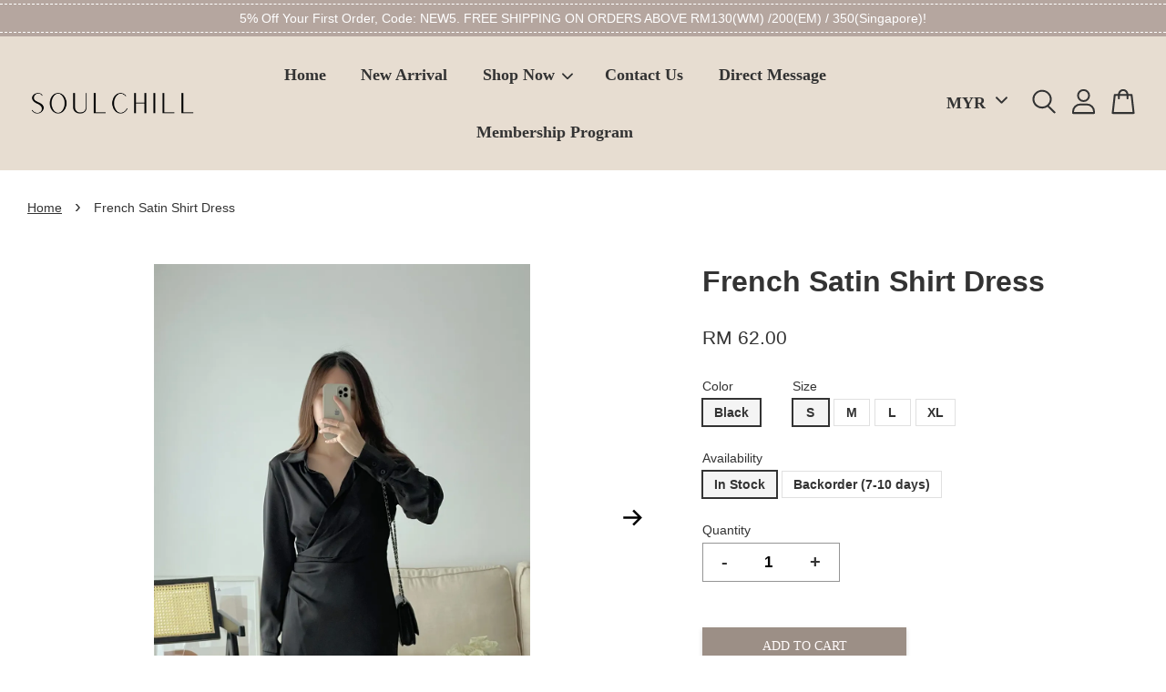

--- FILE ---
content_type: text/html; charset=UTF-8
request_url: https://soulchill.co/products/french-satin-shirt-dress-black-champagne-
body_size: 40354
content:
<!doctype html>
<!--[if lt IE 7]><html class="no-js lt-ie9 lt-ie8 lt-ie7" lang="en"> <![endif]-->
<!--[if IE 7]><html class="no-js lt-ie9 lt-ie8" lang="en"> <![endif]-->
<!--[if IE 8]><html class="no-js lt-ie9" lang="en"> <![endif]-->
<!--[if IE 9 ]><html class="ie9 no-js"> <![endif]-->
<!--[if (gt IE 9)|!(IE)]><!--> <html class="no-js"> <!--<![endif]-->
<head>

  <!-- Basic page needs ================================================== -->
  <meta charset="utf-8">
  <meta http-equiv="X-UA-Compatible" content="IE=edge,chrome=1">

  
  <link rel="icon" href="https://cdn.store-assets.com/s/704949/f/6695195.png" />
  

  <!-- Title and description ================================================== -->
  <title>
  French Satin Shirt Dress &ndash; Soul Chill Studio
  </title>

  
  <meta name="description" content="Collared cropped dress with a V-necklineElegant in both design and fabricSatin materialInvisible side zip fastening 法式绸缎衬衫连衣裙 简约又不单调 采用有光泽感的缎面材质 上身很舒服 收腰 + 胸部到腰部有皱褶设计 显腰细 也藏小肚子 很显瘦 很修饰身材 版型也很棒 侧边有拉链 休闲或正式场合穿 慵懒又有高级感 温柔中有一丝丝性感！ Measurement: S: Bust 8">
  

  <!-- Social meta ================================================== -->
  

  <meta property="og:type" content="product">
  <meta property="og:title" content="French Satin Shirt Dress">
  <meta property="og:url" content="https://www.soulchill.co/products/french-satin-shirt-dress-black-champagne-">
  
  <meta property="og:image" content="https://cdn.store-assets.com/s/704949/i/41917738.jpg?width=480&format=webp">
  <meta property="og:image:secure_url" content="https://cdn.store-assets.com/s/704949/i/41917738.jpg?width=480&format=webp">
  
  <meta property="og:image" content="https://cdn.store-assets.com/s/704949/i/41917744.jpg?width=480&format=webp">
  <meta property="og:image:secure_url" content="https://cdn.store-assets.com/s/704949/i/41917744.jpg?width=480&format=webp">
  
  <meta property="og:image" content="https://cdn.store-assets.com/s/704949/i/41917756.jpg?width=480&format=webp">
  <meta property="og:image:secure_url" content="https://cdn.store-assets.com/s/704949/i/41917756.jpg?width=480&format=webp">
  
  <meta property="og:price:amount" content="62">
  <meta property="og:price:currency" content="MYR">


<meta property="og:description" content="Collared cropped dress with a V-necklineElegant in both design and fabricSatin materialInvisible side zip fastening 法式绸缎衬衫连衣裙 简约又不单调 采用有光泽感的缎面材质 上身很舒服 收腰 + 胸部到腰部有皱褶设计 显腰细 也藏小肚子 很显瘦 很修饰身材 版型也很棒 侧边有拉链 休闲或正式场合穿 慵懒又有高级感 温柔中有一丝丝性感！ Measurement: S: Bust 8">
<meta property="og:site_name" content="Soul Chill Studio">



  <meta name="twitter:card" content="summary">




  <meta name="twitter:title" content="French Satin Shirt Dress">
  <meta name="twitter:description" content="Collared cropped dress with a V-necklineElegant in both design and fabricSatin materialInvisible side zip fastening法式绸缎衬衫连衣裙简约又不单调采用有光泽感的缎面材质 &amp;nbsp;上身很舒服收腰 + 胸部到腰部有皱褶设计&amp;nbsp;显腰细 也藏小肚子 很显瘦很修饰身材 版型也很棒侧边">
  <meta name="twitter:image" content="">
  <meta name="twitter:image:width" content="480">
  <meta name="twitter:image:height" content="480">




  <!-- Helpers ================================================== -->
  <link rel="canonical" href="https://www.soulchill.co/products/french-satin-shirt-dress-black-champagne-">
  <meta name="viewport" content="width=device-width, initial-scale=1.0, minimum-scale=1.0, maximum-scale=3.0">
  <meta name="theme-color" content="">

  <!-- CSS ================================================== -->
  <link href="https://store-themes.easystore.co/704949/themes/3809/assets/timber.css?t=1768935614" rel="stylesheet" type="text/css" media="screen" />
  <link href="https://store-themes.easystore.co/704949/themes/3809/assets/theme.css?t=1768935614" rel="stylesheet" type="text/css" media="screen" />

  



<link href="https://fonts.googleapis.com/css?family=Karla:400,700&display=swap" rel="stylesheet">


  <script src="//ajax.googleapis.com/ajax/libs/jquery/1.11.0/jquery.min.js" type="text/javascript" ></script>
  <!-- Header hook for plugins ================================================== -->
  
<!-- ScriptTags -->
<script>window.__st={'p': 'product', 'cid': ''};</script><script src='/assets/events.js'></script><script>(function(d,s,id){var js,fjs=d.getElementsByTagName(s)[0];if(d.getElementById(id))return;js=d.createElement(s);js.id=id;js.src='https://connect.facebook.net/en_US/sdk/xfbml.customerchat.js#xfbml=1&version=v6.0&autoLogAppEvents=1';fjs.parentNode.insertBefore(js,fjs);}(document,'script','facebook-jssdk'));</script><script>(function(){function asyncLoad(){var urls=['/assets/facebook-pixel.js?v=1.1.1631864641','/assets/traffic.js?v=1','https://apps.easystore.co/facebook-login/script.js?shop=soulchill.easy.co','https://apps.easystore.co/instagram-feed/script.js?shop=soulchill.easy.co&t=1756839846','https://smartarget.online/loader.js?type=int&u=38fb2d81474ff90dc58df1dbf00b879939fcdf37&source=easystore_facebook_messenger','https://smartarget.online/loader.js?type=int&u=b1b04825f8b952826d80c931b9dab628f5ab7c1e&source=easystore_instagram_follow'];for(var i=0;i<urls.length;i++){var s=document.createElement('script');s.type='text/javascript';s.async=true;s.src=urls[i];var x=document.getElementsByTagName('script')[0];x.parentNode.insertBefore(s, x);}}window.attachEvent ? window.attachEvent('onload', asyncLoad) : window.addEventListener('load', asyncLoad, false);})();</script>
<!-- /ScriptTags -->


  
<!--[if lt IE 9]>
<script src="//cdnjs.cloudflare.com/ajax/libs/html5shiv/3.7.2/html5shiv.min.js" type="text/javascript" ></script>
<script src="https://store-themes.easystore.co/704949/themes/3809/assets/respond.min.js?t=1768935614" type="text/javascript" ></script>
<link href="https://store-themes.easystore.co/704949/themes/3809/assets/respond-proxy.html" id="respond-proxy" rel="respond-proxy" />
<link href="//soulchill.co/search?q=2a6553c0ab39ef7432dd53d260ef5d92" id="respond-redirect" rel="respond-redirect" />
<script src="//soulchill.co/search?q=2a6553c0ab39ef7432dd53d260ef5d92" type="text/javascript"></script>
<![endif]-->



  <script src="https://store-themes.easystore.co/704949/themes/3809/assets/modernizr.min.js?t=1768935614" type="text/javascript" ></script>

  
  
  <script>
  (function(i,s,o,g,r,a,m){i['GoogleAnalyticsObject']=r;i[r]=i[r]||function(){
  (i[r].q=i[r].q||[]).push(arguments)},i[r].l=1*new Date();a=s.createElement(o),
  m=s.getElementsByTagName(o)[0];a.async=1;a.src=g;m.parentNode.insertBefore(a,m)
  })(window,document,'script','https://www.google-analytics.com/analytics.js','ga');

  ga('create', '', 'auto','myTracker');
  ga('myTracker.send', 'pageview');

  </script>
  
<!-- Snippet:global/head: Instagram Feed -->
<link rel="stylesheet" href="https://apps.easystore.co/assets/css/instagram-feed/insta-feed-style.css?v3">
<!-- /Snippet -->

</head>

<body id="french-satin-shirt-dress" class="template-product  has-sticky-btm-bar" >

  <ul id="MobileNav" class="mobile-nav">
  
  <li class="mobile-nav_icon-x has-currency-picker">
    
      


<label class="currency-picker__wrapper">
  <!-- <span class="currency-picker__label">Pick a currency</span> -->
  <svg class="svg-icon" id="Layer_1" data-name="Layer 1" xmlns="http://www.w3.org/2000/svg" viewBox="0 0 100 100"><title>arrow down</title><path d="M50,78.18A7.35,7.35,0,0,1,44.82,76L3.15,34.36A7.35,7.35,0,1,1,13.55,24L50,60.44,86.45,24a7.35,7.35,0,1,1,10.4,10.4L55.21,76A7.32,7.32,0,0,1,50,78.18Z"/></svg>
  <select class="currency-picker" name="currencies" style="display: inline; width: auto; vertical-align: inherit;">
  <option value="MYR" selected="selected">MYR</option>
  
    
  
    
    <option value="SGD">SGD</option>
    
  
    
  
  </select>
</label>



  	
  	<span class="MobileNavTrigger icon icon-x"></span>
  </li>
  
  <li class="mobile-nav__link header-bar__search-wrapper">
    
    <div class="header-bar__module header-bar__search mobile-nav_search">
      
  <form action="/search" method="get" class="header-bar__search-form clearfix" role="search">
    
    <button type="submit" class="btn icon-fallback-text header-bar__search-submit">
      <span class="icon icon-search" aria-hidden="true"></span>
      <span class="fallback-text">Search</span>
    </button>
    <input type="search" name="q" value="" aria-label="Search" class="header-bar__search-input" placeholder="Search" autocomplete="off">
    <div class="dropdown" id="searchDropdown"></div>
    <input type="hidden" name="search_history" id="search_history">
  </form>




<script>
  var _search_history_listings = ""
  if(_search_history_listings != "") localStorage.setItem('searchHistory', JSON.stringify(_search_history_listings));

  function clearAll() {
    localStorage.removeItem('searchHistory');
  
    var customer = "";
    if(customer) {
      // Your logic to clear all data or call an endpoint
      fetch('/account/search_histories', {
          method: 'DELETE',
          headers: {
            "Content-Type": "application/json",
            "X-Requested-With": "XMLHttpRequest"
          },
          body: JSON.stringify({
            _token: "lRGtsMXanOhiXbgPG1MjFzbji2L3sqAXu280f1Zo"
          }),
      })
      .then(response => response.json())
    }
  }
  // End - store view history in local storage
  
  // search history dropdown  
  var searchInputs = document.querySelectorAll('input[type=search]');
  
  if(searchInputs.length > 0) {
    
    searchInputs.forEach((searchInput)=>{
    
      searchInput.addEventListener('focus', function() {
        var searchDropdown = searchInput.closest('form').querySelector('#searchDropdown');
        searchDropdown.innerHTML = ''; // Clear existing items
  
        // retrieve data from local storage
        var searchHistoryData = JSON.parse(localStorage.getItem('searchHistory')) || [];
  
        // Convert JSON to string
        var search_history_json = JSON.stringify(searchHistoryData);
  
        // Set the value of the hidden input
        searchInput.closest('form').querySelector("#search_history").value = search_history_json;
  
        // create dropdown items
        var clearAllItem = document.createElement('div');
        clearAllItem.className = 'dropdown-item clear-all';
        clearAllItem.textContent = 'Clear';
        clearAllItem.addEventListener('click', function() {
            clearAll();
            searchDropdown.style.display = 'none';
            searchInput.classList.remove('is-focus');
        });
        searchDropdown.appendChild(clearAllItem);
  
        // create dropdown items
        searchHistoryData.forEach(function(item) {
          var dropdownItem = document.createElement('div');
          dropdownItem.className = 'dropdown-item';
          dropdownItem.textContent = item.term;
          dropdownItem.addEventListener('click', function() {
            searchInput.value = item.term;
            searchDropdown.style.display = 'none';
          });
          searchDropdown.appendChild(dropdownItem);
        });
  
        if(searchHistoryData.length > 0){
          // display the dropdown
          searchInput.classList.add('is-focus');
          document.body.classList.add('search-input-focus');
          searchDropdown.style.display = 'block';
        }
      });
  
      searchInput.addEventListener("focusout", (event) => {
        var searchDropdown = searchInput.closest('form').querySelector('#searchDropdown');
        searchInput.classList.remove('is-focus');
        searchDropdown.classList.add('transparent');
        setTimeout(()=>{
          searchDropdown.style.display = 'none';
          searchDropdown.classList.remove('transparent');
          document.body.classList.remove('search-input-focus');
        }, 400);
      });
    })
  }
  // End - search history dropdown
</script>
    </div>
    
  </li>
  
  
  
  <li class="mobile-nav__link" aria-haspopup="true">
    
    <a href="/" >
      Home
    </a>
    
  </li>
  
  
  <li class="mobile-nav__link" aria-haspopup="true">
    
    <a href="/collections/new-arrival" >
      New Arrival
    </a>
    
  </li>
  
  
  <li class="mobile-nav__link" aria-haspopup="true">
    
    
    <a href="/collections/shop-now" class="mobile-nav__parent-link">
      Shop Now
    </a>
    <span class="mobile-nav__sublist-trigger">
      <span class="icon-fallback-text mobile-nav__sublist-expand">
  <span class="icon icon-plus" aria-hidden="true"></span>
  <span class="fallback-text">+</span>
</span>
<span class="icon-fallback-text mobile-nav__sublist-contract">
  <span class="icon icon-minus" aria-hidden="true"></span>
  <span class="fallback-text">-</span>
</span>

    </span>
    <ul class="mobile-nav__sublist">
      
      
      <li class="mobile-nav__sublist-link" aria-haspopup="true">
        
        
        <a href="/collections/top" class="mobile-nav__parent-link">
          Top
        </a>
        <span class="mobile-nav__sublist-trigger"><span class="icon-fallback-text mobile-nav__sublist-expand">
  <span class="icon icon-plus" aria-hidden="true"></span>
  <span class="fallback-text">+</span>
</span>
<span class="icon-fallback-text mobile-nav__sublist-contract">
  <span class="icon icon-minus" aria-hidden="true"></span>
  <span class="fallback-text">-</span>
</span>
</span>
        <ul class="mobile-nav__sublist"> 
          
          
          <li class="mobile-nav__sublist-link" aria-haspopup="true">
            
            <a href="/collections/singlet" >
              Singlet / Inner Wear
            </a>
            
          </li>
          
          
          <li class="mobile-nav__sublist-link" aria-haspopup="true">
            
            <a href="/collections/shirt-blouse" >
              Shirt / Blouse / Knitwear / Crop Top
            </a>
            
          </li>
          
          
          <li class="mobile-nav__sublist-link" aria-haspopup="true">
            
            <a href="/collections/sweater-hoodie" >
              Sweater / Hoodie
            </a>
            
          </li>
          
          
          <li class="mobile-nav__sublist-link" aria-haspopup="true">
            
            <a href="/collections/outerwear" >
              Outerwear
            </a>
            
          </li>
          
        </ul>
        
      </li>
      
      
      <li class="mobile-nav__sublist-link" aria-haspopup="true">
        
        <a href="/collections/bra-top-series" >
          Bra Top Series
        </a>
        
      </li>
      
      
      <li class="mobile-nav__sublist-link" aria-haspopup="true">
        
        
        <a href="/collections/bottom" class="mobile-nav__parent-link">
          Bottom
        </a>
        <span class="mobile-nav__sublist-trigger"><span class="icon-fallback-text mobile-nav__sublist-expand">
  <span class="icon icon-plus" aria-hidden="true"></span>
  <span class="fallback-text">+</span>
</span>
<span class="icon-fallback-text mobile-nav__sublist-contract">
  <span class="icon icon-minus" aria-hidden="true"></span>
  <span class="fallback-text">-</span>
</span>
</span>
        <ul class="mobile-nav__sublist"> 
          
          
          <li class="mobile-nav__sublist-link" aria-haspopup="true">
            
            <a href="/collections/pant" >
              Pant
            </a>
            
          </li>
          
          
          <li class="mobile-nav__sublist-link" aria-haspopup="true">
            
            <a href="/collections/skirt" >
              Skirt
            </a>
            
          </li>
          
        </ul>
        
      </li>
      
      
      <li class="mobile-nav__sublist-link" aria-haspopup="true">
        
        <a href="/collections/best-seller" >
          Best Selling / Must-have Basics
        </a>
        
      </li>
      
      
      <li class="mobile-nav__sublist-link" aria-haspopup="true">
        
        <a href="/collections/cny-collection" >
          CNY 2026🪭
        </a>
        
      </li>
      
      
      <li class="mobile-nav__sublist-link" aria-haspopup="true">
        
        <a href="/collections/mum-jeans-series" >
          Mum Jeans Series
        </a>
        
      </li>
      
      
      <li class="mobile-nav__sublist-link" aria-haspopup="true">
        
        <a href="/collections/one-piece" >
          Dresses
        </a>
        
      </li>
      
      
      <li class="mobile-nav__sublist-link" aria-haspopup="true">
        
        <a href="/collections/set-wear" >
          Set Wear
        </a>
        
      </li>
      
      
      <li class="mobile-nav__sublist-link" aria-haspopup="true">
        
        <a href="/collections/bag" >
          Bag /  Accessories 
        </a>
        
      </li>
      
      
      <li class="mobile-nav__sublist-link" aria-haspopup="true">
        
        <a href="/collections/lauren-series-1" >
          Laurent Series
        </a>
        
      </li>
      
      
      <li class="mobile-nav__sublist-link" aria-haspopup="true">
        
        <a href="/collections/skims-inspired" >
          Skims Inspired 
        </a>
        
      </li>
      
      
      <li class="mobile-nav__sublist-link" aria-haspopup="true">
        
        <a href="/collections/curated-premium" >
          Curated Premium Selection
        </a>
        
      </li>
      
    </ul>
    
  </li>
  
  
  <li class="mobile-nav__link" aria-haspopup="true">
    
    <a href="/a/contact-form" >
      Contact Us
    </a>
    
  </li>
  
  
  <li class="mobile-nav__link" aria-haspopup="true">
    
    <a href="/pages/contact-us" >
      Direct Message
    </a>
    
  </li>
  
  
  <li class="mobile-nav__link" aria-haspopup="true">
    
    <a href="/pages/membership-program" >
      Membership Program
    </a>
    
  </li>
  

  

  
  
  
  <li class="mobile-nav__link">
    <a href="/account/login">Log in</a>
  </li>
  
  <li class="mobile-nav__link">
    <a href="/account/register">Create account</a>
  </li>
  
  
  
  
</ul>
<div id="MobileNavOutside" class="mobile-nav-outside"></div>


<div id="PageContainer" class="page-container">
  
<!-- Snippet:global/body_start: Announcement Bar -->
<link rel="stylesheet" href="https://apps.easystore.co/assets/css/annoucement-bar/slider.css?v1.01">

<input type="hidden" id="total_announcement_left" name="total_announcement_left" value="1">
<input type="hidden" id="locale" name="locale" value="en_US">

<slider-announcement-bar-app id="announcement-bar" name="announcement-bar" style="
    border: unset;
    padding: 4px 0px;
    margin: 0px;
    z-index:2999;
    background:rgb(181, 166, 159);
    color:rgb(255, 255, 255);
    position: -webkit-sticky; position: sticky; top: 0;
">

  <div style="
    display: flex;
    justify-content: space-between;
    align-items: center;
    padding: 3px 0px;
    border-top: 1px dashed;
    border-bottom: 1px dashed;
    border-color: rgb(255, 255, 255);
  ">
    <div style="height: 24px;">
          </div>

    <ul style="flex-grow: 2; margin: 0px;">
            <li id="announcement_bar_0" style="
          display: flex;
          justify-content: center;
          align-items: center;
          flex-wrap: wrap;
          margin: 0px;
          width: 100%;
          word-wrap: break-word;
        ">
        5% Off Your First Order, Code: NEW5. FREE SHIPPING ON ORDERS ABOVE RM130(WM) /200(EM) / 350(Singapore)!
                        <input type="hidden" id="expired_at_0" name="expired_at_0" value="2026-01-17 23:59">
      </li>
          </ul>

    <div style="display: flex;">
                </div>
  </div>


</slider-announcement-bar-app>

<script>
  $(function() {
    var is_top_enabled =  1;

    const loadScript = function(url, callback) {
      const script = document.createElement("script");
      script.type = "text/javascript";
      // If the browser is Internet Explorer.
      if (script.readyState) {
        script.onreadystatechange = function() {
          if (script.readyState == "loaded" || script.readyState == "complete") {
            script.onreadystatechange = null;
            callback();
          }
        };
        // For any other browser.
      } else {
        script.onload = function() {
          callback();
        };
      }
      script.src = url;
      document.getElementsByTagName("head")[0].appendChild(script);
    };

    const announcementBarAppJS = function($) {

      $('#announcement-close-button').on('click', function() {
        $('#announcement-bar, #announcement-bar-top').hide();
        $('#easystore-section-header, .sticky-topbar').css('top', '');
      });
    }

    if (typeof jQuery === 'undefined') {
      loadScript('//ajax.googleapis.com/ajax/libs/jquery/1.11.2/jquery.min.js', function() {
        jQuery = jQuery.noConflict(true);
        announcementBarAppJS(jQuery);
      });
    } else {
      announcementBarAppJS(jQuery);
    }


    
    if(is_top_enabled){
      // Prevent announcement bar block header
      setTimeout(()=>{
        $('#easystore-section-header, .sticky-topbar').css('top', $('#announcement-bar').height()+'px');
      }, 2000);
    }
  });

  setInterval(function() {
    const total_announcement = "1"
    var total_announcement_left = $("#total_announcement_left").val();

    for (let i = 0; i <= total_announcement; i++) {
      const startDate = new Date();
      const endDateStr = $("#expired_at_" + i).val();
      const endDate = endDateStr == undefined ? new Date() : new Date(endDateStr.replace(/-/g, "/"));
      const seconds = (endDate.getTime() - startDate.getTime()) / 1000;

      const days = parseInt(seconds / 86400);
      const hours = parseInt((seconds % 86400) / 3600);
      const mins = parseInt((seconds % 86400 % 3600) / 60);
      const secs = parseInt((seconds % 86400 % 3600) % 60);

      // use to translate countdown unit
      // (translate based on the preferred language when save announcement bar setting)
      String.prototype.translate = function() {
        try {
          if ($("#locale").val() == "zh_TW") {
            if (this.toString() === 'day') {
              return "天";
            }
            if (this.toString() === 'hour') {
              return "小時";
            }
            if (this.toString() === 'min') {
              return "分鐘";
            }
            if (this.toString() === 'sec') {
              return "秒";
            }
          } else {
            if (this.toString() === 'day') {
              if (days > 0) {
                return "Days";
              } else {
                return "Day";
              }
            } else if (this.toString() === 'hour') {
              if (hours > 0) {
                return "Hours";
              } else {
                return "Hour";
              }
            } else if (this.toString() === 'min') {
              if (mins > 0) {
                return "Mins";
              } else {
                return "Min";
              }
            } else if (this.toString() === 'sec') {
              if (secs > 0) {
                return "Secs";
              } else {
                return "Sec";
              }
            }
          }
        } catch (error) {
          console.log("Some errors heres", error);
        }
      };

      const announcementBar_countdown = document.getElementById("announcementBar_countdown_" + i);
      if (announcementBar_countdown && seconds > 0) {

        $(announcementBar_countdown).show()
        announcementBar_countdown.innerHTML = `
          <div>
            ${days} <small>${'day'.translate()}</small>
          </div>
          <div>
            ${hours} <small>${'hour'.translate()}</small>
          </div>
          <div>
            ${mins} <small>${'min'.translate()}</small>
          </div>
          <div>
            ${secs} <small>${'sec'.translate()}</small>
          </div>
        `;


      } else if (announcementBar_countdown && seconds <= 0) {
        $("#announcement_bar_" + i).remove();
        total_announcement_left = total_announcement_left - 1;
        $("#total_announcement_left").val(total_announcement_left);
      }
    }

    showOrHide(total_announcement_left);
  }, 1000);


  function showOrHide(total_announcement_left) {
    if (total_announcement_left <= 1) {
      $("#previous-announcement-bar-button,#next-announcement-bar-button").hide();
    } else {
      $("#previous-announcement-bar-button,#next-announcement-bar-button").show();
    }

    if (total_announcement_left == 0) {
      $("#announcement-close-button").hide();
      $("#announcement-bar").hide();
      $('#announcement-bar-top').hide();
      $('#easystore-section-header, .sticky-topbar').css('top', '');
    }
  };

  let annoucementBarAutoMoveInterval = '';
  class AnnouncementBarAppSlider extends HTMLElement {
    constructor() {
      super();
      this.slider = this.querySelector('ul');
      this.sliderItems = this.querySelectorAll('li');
      this.prevButton = this.querySelector('a[name="previous"]');
      this.nextButton = this.querySelector('a[name="next"]');

      if (!this.slider || !this.nextButton) return;

      const resizeObserver = new ResizeObserver(entries => this.initPages());
      resizeObserver.observe(this.slider);

      this.slider.addEventListener('scroll', this.update.bind(this));
      this.prevButton.addEventListener('click', this.onButtonClick.bind(this));
      this.nextButton.addEventListener('click', this.onButtonClick.bind(this));


    }

    initPages() {
      const sliderItemsToShow = Array.from(this.sliderItems).filter(element => element.clientWidth > 0);
      this.sliderLastItem = sliderItemsToShow[sliderItemsToShow.length - 1];
      if (sliderItemsToShow.length === 0) return;
      this.slidesPerPage = Math.floor(this.slider.clientWidth / sliderItemsToShow[0].clientWidth);
      this.totalPages = sliderItemsToShow.length - this.slidesPerPage + 1;
      this.update();
      let self = this
      var total_announcement_left = $("#total_announcement_left").val();
      annoucementBarAutoMoveInterval = setInterval(function() {
        if (total_announcement_left > 1) {
          self.moveSlide('next')
        }
      }, 5000)
    }

    update() {
      this.currentPage = Math.round(this.slider.scrollLeft / this.sliderLastItem.clientWidth) + 1;
    }

    onButtonClick(event) {
      event.preventDefault();
      let self = this;
      self.moveSlide(event.currentTarget.name);
    }


    moveSlide(move_to) {

      clearInterval(annoucementBarAutoMoveInterval);
      let self = this;
      annoucementBarAutoMoveInterval = setInterval(function() {
        self.moveSlide('next');
      }, 5000)

      if (move_to === 'previous' && this.currentPage === 1) {
        this.slider.scrollTo({
          left: this.sliderLastItem.clientWidth * (this.totalPages - 1)
        });
      } else if (move_to === 'next' && this.currentPage === this.totalPages) {
        this.slider.scrollTo({
          left: 0
        });
      } else {
        const slideScrollPosition = move_to === 'next' ? this.slider.scrollLeft + this.sliderLastItem
          .clientWidth : this.slider.scrollLeft - this.sliderLastItem.clientWidth;
        this.slider.scrollTo({
          left: slideScrollPosition
        });
      }
    }

  }

  customElements.define('slider-announcement-bar-app', AnnouncementBarAppSlider);
</script>

<!-- /Snippet -->

<!-- Snippet:global/body_start: Console Extension -->
<div id='es_console' style='display: none;'>704949</div>
<!-- /Snippet -->

  
    <style>
  .search-modal__form{
    position: relative;
  }
  
  .dropdown-wrapper {
    position: relative;
  }
  
  .dropdown-wrapper:hover .dropdown {
    display: block;
  }
  
  .header-icon-nav .dropdown {
    left: -80px;
  }
  
  .dropdown {
    display: none;
    position: absolute;
    top: 100%;
    left: 0px;
    width: 100%;
    padding: 8px;
    background-color: #fff;
    z-index: 1000;
    border-radius: 5px;
    border: 1px solid rgba(var(--color-foreground), 1);
    border-top: none;
    overflow-x: hidden;
    overflow-y: auto;
    max-height: 350px;
    min-width: 150px;
    box-shadow: 0 0 5px rgba(0,0,0,0.1);
  }
    
  .dropdown a{
    text-decoration: none;
    color: #000 !important;
  }
  
  .dropdown-item {
    padding: 0.4rem 2rem;
    cursor: pointer;
    line-height: 1.4;
    overflow: hidden;
    text-overflow: ellipsis;
    white-space: nowrap;
  }
  
  .dropdown-item:hover{
    background-color: #f3f3f3;
  }
  
  .search__input.is-focus{
    border-radius: 15px;
    border-bottom-left-radius: 0;
    border-bottom-right-radius: 0;
    border: 1px solid rgba(var(--color-foreground), 1);
    border-bottom: none;
    box-shadow: none;
  }
  
  .clear-all {
    text-align: right;
    padding: 0 2rem 0.2rem;
    line-height: 1;
    font-size: 70%;
    margin-bottom: -2px;
  }
  
  .clear-all:hover{
    background-color: #fff;
  }
  
  .referral-notification {
    position: absolute;
    top: 100%;
    right: -12px;
    background: white;
    border: 1px solid #e0e0e0;
    border-radius: 8px;
    box-shadow: 0 4px 12px rgba(0, 0, 0, 0.15);
    width: 280px;
    z-index: 1000;
    padding: 16px;
    margin-top: 8px;
    font-size: 14px;
    line-height: 1.4;
  }
  
  .referral-notification::before {
    content: '';
    position: absolute;
    top: -8px;
    right: 20px;
    width: 0;
    height: 0;
    border-left: 8px solid transparent;
    border-right: 8px solid transparent;
    border-bottom: 8px solid white;
  }
  
  .referral-notification::after {
    content: '';
    position: absolute;
    top: -9px;
    right: 20px;
    width: 0;
    height: 0;
    border-left: 8px solid transparent;
    border-right: 8px solid transparent;
    border-bottom: 8px solid #e0e0e0;
  }
  
  .referral-notification h4 {
    margin: 0 0 8px 0;
    color: #2196F3;
    font-size: 16px;
    font-weight: 600;
  }
  
  .referral-notification p {
    margin: 0 0 12px 0;
    color: #666;
  }
  
  .referral-notification .referral-code {
    background: #f5f5f5;
    padding: 8px;
    border-radius: 4px;
    font-family: monospace;
    font-size: 13px;
    text-align: center;
    margin: 8px 0;
    border: 1px solid #ddd;
  }
  
  .referral-notification .close-btn {
    position: absolute;
    top: 8px;
    right: 8px;
    background: none;
    border: none;
    font-size: 18px;
    color: #999;
    cursor: pointer;
    padding: 0;
    width: 20px;
    height: 20px;
    line-height: 1;
  }
  
  .referral-notification .close-btn:hover {
    color: #333;
  }
  
  .referral-notification .action-btn {
    background: #2196F3;
    color: white;
    border: none;
    padding: 8px 16px;
    border-radius: 4px;
    cursor: pointer;
    font-size: 12px;
    margin-right: 8px;
    margin-top: 8px;
  }
  
  .referral-notification .action-btn:hover {
    background: #1976D2;
  }
  
  .referral-notification .dismiss-btn {
    background: transparent;
    color: #666;
    border: 1px solid #ddd;
    padding: 8px 16px;
    border-radius: 4px;
    cursor: pointer;
    font-size: 12px;
    margin-top: 8px;
  }
  
  .referral-notification .dismiss-btn:hover {
    background: #f5f5f5;
  }
  .referral-modal__dialog {
    transform: translate(-50%, 0);
    transition: transform var(--duration-default) ease, visibility 0s;
    z-index: 10000;
    position: fixed;
    top: 20vh;
    left: 50%;
    width: 100%;
    max-width: 350px;
    box-shadow: 0 4px 12px rgba(0, 0, 0, 0.15);
    border-radius: 12px;
    background-color: #fff;
    color: #000;
    padding: 20px;
    text-align: center;
  }
  .modal-overlay.referral-modal-overlay {
    position: fixed;
    top: 0;
    left: 0;
    width: 100%;
    height: 100%;
    background-color: rgba(0, 0, 0, 0.7);
    z-index: 2001;
    display: block;
    opacity: 1;
    transition: opacity var(--duration-default) ease, visibility 0s;
  }
</style>

<header id="es_header_bar" class="header-bar  sticky-topbar">
  <div class="header-bg-wrapper">
    <div class="header-wrapper wrapper">
      

      <div class="logo-header" role="banner">

              
                    <div class="h1 site-header__logo" itemscope itemtype="http://schema.org/Organization">
              
                    
                        
                      	
                          <a href="/" class="logo-wrapper" itemprop="url">
                            <img src="https://cdn.store-assets.com/s/704949/f/6695195.png?width=350&format=webp" alt="Soul Chill Studio" itemprop="logo">
                          </a>
                        

                    
              
                </div>
              

      </div>

      <div class="header-nav-bar medium-down--hide">
          
<ul class="site-nav large--text-center" id="AccessibleNav">
  
    
    
      <li >
        <a href="/"  class="site-nav__link">Home</a>
      </li>
    
  
    
    
      <li >
        <a href="/collections/new-arrival"  class="site-nav__link">New Arrival</a>
      </li>
    
  
    
    
      
      <li class="site-nav--has-dropdown" aria-haspopup="true">
        <a href="/collections/shop-now"  class="site-nav__link">
          Shop Now
          <span class="arrow-icon">
            <svg id="Layer_1" data-name="Layer 1" xmlns="http://www.w3.org/2000/svg" viewBox="0 0 100 100"><title>arrow down</title><path d="M50,78.18A7.35,7.35,0,0,1,44.82,76L3.15,34.36A7.35,7.35,0,1,1,13.55,24L50,60.44,86.45,24a7.35,7.35,0,1,1,10.4,10.4L55.21,76A7.32,7.32,0,0,1,50,78.18Z"/></svg>
          </span>
        </a>
        <ul class="site-nav__dropdown">
          
            
            
              
              <li class="site-nav_has-child">
                <a href="/collections/top"  class="site-nav__link">
                  Top
                </a>
                <ul class="site-nav__dropdown_level-3">
                  
                    
                    
                      <li >
                        <a href="/collections/singlet"  class="site-nav__link">Singlet / Inner Wear</a>
                      </li>
                    
                  
                    
                    
                      <li >
                        <a href="/collections/shirt-blouse"  class="site-nav__link">Shirt / Blouse / Knitwear / Crop Top</a>
                      </li>
                    
                  
                    
                    
                      <li >
                        <a href="/collections/sweater-hoodie"  class="site-nav__link">Sweater / Hoodie</a>
                      </li>
                    
                  
                    
                    
                      <li >
                        <a href="/collections/outerwear"  class="site-nav__link">Outerwear</a>
                      </li>
                    
                  
                </ul>
              </li>
            
          
            
            
              <li >
                <a href="/collections/bra-top-series"  class="site-nav__link">Bra Top Series</a>
              </li>
            
          
            
            
              
              <li class="site-nav_has-child">
                <a href="/collections/bottom"  class="site-nav__link">
                  Bottom
                </a>
                <ul class="site-nav__dropdown_level-3">
                  
                    
                    
                      <li >
                        <a href="/collections/pant"  class="site-nav__link">Pant</a>
                      </li>
                    
                  
                    
                    
                      <li >
                        <a href="/collections/skirt"  class="site-nav__link">Skirt</a>
                      </li>
                    
                  
                </ul>
              </li>
            
          
            
            
              <li >
                <a href="/collections/best-seller"  class="site-nav__link">Best Selling / Must-have Basics</a>
              </li>
            
          
            
            
              <li >
                <a href="/collections/cny-collection"  class="site-nav__link">CNY 2026🪭</a>
              </li>
            
          
            
            
              <li >
                <a href="/collections/mum-jeans-series"  class="site-nav__link">Mum Jeans Series</a>
              </li>
            
          
            
            
              <li >
                <a href="/collections/one-piece"  class="site-nav__link">Dresses</a>
              </li>
            
          
            
            
              <li >
                <a href="/collections/set-wear"  class="site-nav__link">Set Wear</a>
              </li>
            
          
            
            
              <li >
                <a href="/collections/bag"  class="site-nav__link">Bag /  Accessories </a>
              </li>
            
          
            
            
              <li >
                <a href="/collections/lauren-series-1"  class="site-nav__link">Laurent Series</a>
              </li>
            
          
            
            
              <li >
                <a href="/collections/skims-inspired"  class="site-nav__link">Skims Inspired </a>
              </li>
            
          
            
            
              <li >
                <a href="/collections/curated-premium"  class="site-nav__link">Curated Premium Selection</a>
              </li>
            
          
        </ul>
      </li>
    
  
    
    
      <li >
        <a href="/a/contact-form"  class="site-nav__link">Contact Us</a>
      </li>
    
  
    
    
      <li >
        <a href="/pages/contact-us"  class="site-nav__link">Direct Message</a>
      </li>
    
  
    
    
      <li >
        <a href="/pages/membership-program"  class="site-nav__link">Membership Program</a>
      </li>
    
  
  
  
      
        
          
        
          
        
      
  
  
  
</ul>

      </div>

      <div class="desktop-header-nav medium-down--hide">


        <div class="header-subnav">
          


<label class="currency-picker__wrapper">
  <!-- <span class="currency-picker__label">Pick a currency</span> -->
  <svg class="svg-icon" id="Layer_1" data-name="Layer 1" xmlns="http://www.w3.org/2000/svg" viewBox="0 0 100 100"><title>arrow down</title><path d="M50,78.18A7.35,7.35,0,0,1,44.82,76L3.15,34.36A7.35,7.35,0,1,1,13.55,24L50,60.44,86.45,24a7.35,7.35,0,1,1,10.4,10.4L55.21,76A7.32,7.32,0,0,1,50,78.18Z"/></svg>
  <select class="currency-picker" name="currencies" style="display: inline; width: auto; vertical-align: inherit;">
  <option value="MYR" selected="selected">MYR</option>
  
    
  
    
    <option value="SGD">SGD</option>
    
  
    
  
  </select>
</label>





          <div class="header-icon-nav">

                

                


                
                  
                    <div class="header-bar__module">
                      
  <a class="popup-with-form" href="#search-form">
    



	<svg class="icon-search svg-icon" id="Layer_1" data-name="Layer 1" xmlns="http://www.w3.org/2000/svg" viewBox="0 0 100 100"><title>icon-search</title><path d="M68.5,65.87a35.27,35.27,0,1,0-5.4,4.5l23.11,23.1a3.5,3.5,0,1,0,5-4.94ZM14.82,41A28.47,28.47,0,1,1,43.28,69.43,28.5,28.5,0,0,1,14.82,41Z"/></svg>    

  

  </a>



<!-- form itself -->
<div id="search-form" class="white-popup-block mfp-hide popup-search">
  <div class="popup-search-content">
    <form action="/search" method="get" class="input-group search-bar" role="search">
      
      <span class="input-group-btn">
        <button type="submit" class="btn">
        	



	<svg class="icon-search svg-icon" id="Layer_1" data-name="Layer 1" xmlns="http://www.w3.org/2000/svg" viewBox="0 0 100 100"><title>icon-search</title><path d="M68.5,65.87a35.27,35.27,0,1,0-5.4,4.5l23.11,23.1a3.5,3.5,0,1,0,5-4.94ZM14.82,41A28.47,28.47,0,1,1,43.28,69.43,28.5,28.5,0,0,1,14.82,41Z"/></svg>    

  

        </button>
      </span>
      <input type="search" name="q" value="" placeholder="Search" class="input-group-field" aria-label="Search" placeholder="Search" autocomplete="off">
      <div class="dropdown" id="searchDropdown"></div>
      <input type="hidden" name="search_history" id="search_history">
    </form>
  </div>
</div>

<script src="https://store-themes.easystore.co/704949/themes/3809/assets/magnific-popup.min.js?t=1768935614" type="text/javascript" ></script>
<script>
$(document).ready(function() {
	$('.popup-with-form').magnificPopup({
		type: 'inline',
		preloader: false,
		focus: '#name',
      	mainClass: 'popup-search-bg-wrapper',

		// When elemened is focused, some mobile browsers in some cases zoom in
		// It looks not nice, so we disable it:
		callbacks: {
			beforeOpen: function() {
				if($(window).width() < 700) {
					this.st.focus = false;
				} else {
					this.st.focus = '#name';
				}
			}
		}
	});
});
</script>


<script>
  var _search_history_listings = ""
  if(_search_history_listings != "") localStorage.setItem('searchHistory', JSON.stringify(_search_history_listings));

  function clearAll() {
    localStorage.removeItem('searchHistory');
  
    var customer = "";
    if(customer) {
      // Your logic to clear all data or call an endpoint
      fetch('/account/search_histories', {
          method: 'DELETE',
          headers: {
            "Content-Type": "application/json",
            "X-Requested-With": "XMLHttpRequest"
          },
          body: JSON.stringify({
            _token: "lRGtsMXanOhiXbgPG1MjFzbji2L3sqAXu280f1Zo"
          }),
      })
      .then(response => response.json())
    }
  }
  // End - store view history in local storage
  
  // search history dropdown  
  var searchInputs = document.querySelectorAll('input[type=search]');
  
  if(searchInputs.length > 0) {
    
    searchInputs.forEach((searchInput)=>{
    
      searchInput.addEventListener('focus', function() {
        var searchDropdown = searchInput.closest('form').querySelector('#searchDropdown');
        searchDropdown.innerHTML = ''; // Clear existing items
  
        // retrieve data from local storage
        var searchHistoryData = JSON.parse(localStorage.getItem('searchHistory')) || [];
  
        // Convert JSON to string
        var search_history_json = JSON.stringify(searchHistoryData);
  
        // Set the value of the hidden input
        searchInput.closest('form').querySelector("#search_history").value = search_history_json;
  
        // create dropdown items
        var clearAllItem = document.createElement('div');
        clearAllItem.className = 'dropdown-item clear-all';
        clearAllItem.textContent = 'Clear';
        clearAllItem.addEventListener('click', function() {
            clearAll();
            searchDropdown.style.display = 'none';
            searchInput.classList.remove('is-focus');
        });
        searchDropdown.appendChild(clearAllItem);
  
        // create dropdown items
        searchHistoryData.forEach(function(item) {
          var dropdownItem = document.createElement('div');
          dropdownItem.className = 'dropdown-item';
          dropdownItem.textContent = item.term;
          dropdownItem.addEventListener('click', function() {
            searchInput.value = item.term;
            searchDropdown.style.display = 'none';
          });
          searchDropdown.appendChild(dropdownItem);
        });
  
        if(searchHistoryData.length > 0){
          // display the dropdown
          searchInput.classList.add('is-focus');
          document.body.classList.add('search-input-focus');
          searchDropdown.style.display = 'block';
        }
      });
  
      searchInput.addEventListener("focusout", (event) => {
        var searchDropdown = searchInput.closest('form').querySelector('#searchDropdown');
        searchInput.classList.remove('is-focus');
        searchDropdown.classList.add('transparent');
        setTimeout(()=>{
          searchDropdown.style.display = 'none';
          searchDropdown.classList.remove('transparent');
          document.body.classList.remove('search-input-focus');
        }, 400);
      });
    })
  }
  // End - search history dropdown
</script>
                    </div>
                  
                




                
                  <div class="header-bar__module dropdown-wrapper" style="position: relative;">
                    
                      <a href="/account/login">



    <svg class="svg-icon" id="Layer_1" data-name="Layer 1" xmlns="http://www.w3.org/2000/svg" viewBox="0 0 100 100"><title>icon-profile</title><path d="M50,51.8A24.4,24.4,0,1,0,25.6,27.4,24.43,24.43,0,0,0,50,51.8ZM50,10A17.4,17.4,0,1,1,32.6,27.4,17.43,17.43,0,0,1,50,10Z"/><path d="M62.66,57.66H37.34a30.54,30.54,0,0,0-30.5,30.5V93.5a3.5,3.5,0,0,0,3.5,3.5H89.66a3.5,3.5,0,0,0,3.5-3.5V88.16A30.54,30.54,0,0,0,62.66,57.66ZM86.16,90H13.84V88.16a23.53,23.53,0,0,1,23.5-23.5H62.66a23.53,23.53,0,0,1,23.5,23.5Z"/></svg>

  
</a>

                      <!-- Referral Notification Popup for Desktop -->
                      <div id="referralNotification" class="referral-notification" style="display: none;">
                        <button class="close-btn" onclick="dismissReferralNotification()">&times;</button>
                        <div style="text-align: center; margin-bottom: 16px;">
                          <div style="width: 100px; height: 100px; margin: 0 auto;">
                            <img src="https://resources.easystore.co/storefront/icons/channels/vector_referral_program.svg">
                          </div>
                        </div>
                        <p id="referralSignupMessage" style="text-align: center; font-size: 14px; color: #666; margin: 0 0 20px 0;">
                          Your friend gifted you   credit! Sign up now to redeem.
                        </p>
                        <div style="text-align: center;">
                          <button class="btn" onclick="goToSignupPage()" style="width: 100%; color: #fff;">
                            Sign Up
                          </button>
                        </div>
                      </div>
                    
                  </div>
                

                <div class="header-bar__module cart-page-link-wrapper">
                  <span class="header-bar__sep" aria-hidden="true"></span>
                  <a class="CartDrawerTrigger cart-page-link">
                    



	<svg class="svg-icon" id="Layer_1" data-name="Layer 1" xmlns="http://www.w3.org/2000/svg" viewBox="0 0 100 100"><title>icon-bag</title><path d="M91.78,93.11,84.17,24.44a3.5,3.5,0,0,0-3.48-3.11H69.06C67.53,10.94,59.57,3,50,3S32.47,10.94,30.94,21.33H19.31a3.5,3.5,0,0,0-3.48,3.11L8.22,93.11A3.49,3.49,0,0,0,11.69,97H88.31a3.49,3.49,0,0,0,3.47-3.89ZM50,10c5.76,0,10.6,4.83,12,11.33H38.05C39.4,14.83,44.24,10,50,10ZM15.6,90l6.84-61.67h8.23v9.84a3.5,3.5,0,0,0,7,0V28.33H62.33v9.84a3.5,3.5,0,0,0,7,0V28.33h8.23L84.4,90Z"/></svg>	

  

                    <span class="cart-count header-bar__cart-count hidden-count">0</span>
                  </a>
                </div>


                
                  
                


          </div>
        </div>



      </div>
      
	  <div class="mobile-header-icons large--hide">
        
        <div class="large--hide">
          
              
                
                  
                        <a href="/account/login">



    <svg class="svg-icon" id="Layer_1" data-name="Layer 1" xmlns="http://www.w3.org/2000/svg" viewBox="0 0 100 100"><title>icon-profile</title><path d="M50,51.8A24.4,24.4,0,1,0,25.6,27.4,24.43,24.43,0,0,0,50,51.8ZM50,10A17.4,17.4,0,1,1,32.6,27.4,17.43,17.43,0,0,1,50,10Z"/><path d="M62.66,57.66H37.34a30.54,30.54,0,0,0-30.5,30.5V93.5a3.5,3.5,0,0,0,3.5,3.5H89.66a3.5,3.5,0,0,0,3.5-3.5V88.16A30.54,30.54,0,0,0,62.66,57.66ZM86.16,90H13.84V88.16a23.53,23.53,0,0,1,23.5-23.5H62.66a23.53,23.53,0,0,1,23.5,23.5Z"/></svg>

  
</a>
                  
                
                  
                
              
          
        </div>


        <!--  Mobile cart  -->
        <div class="large--hide">
          <a class="CartDrawerTrigger cart-page-link mobile-cart-page-link">
            



	<svg class="svg-icon" id="Layer_1" data-name="Layer 1" xmlns="http://www.w3.org/2000/svg" viewBox="0 0 100 100"><title>icon-bag</title><path d="M91.78,93.11,84.17,24.44a3.5,3.5,0,0,0-3.48-3.11H69.06C67.53,10.94,59.57,3,50,3S32.47,10.94,30.94,21.33H19.31a3.5,3.5,0,0,0-3.48,3.11L8.22,93.11A3.49,3.49,0,0,0,11.69,97H88.31a3.49,3.49,0,0,0,3.47-3.89ZM50,10c5.76,0,10.6,4.83,12,11.33H38.05C39.4,14.83,44.24,10,50,10ZM15.6,90l6.84-61.67h8.23v9.84a3.5,3.5,0,0,0,7,0V28.33H62.33v9.84a3.5,3.5,0,0,0,7,0V28.33h8.23L84.4,90Z"/></svg>	

  

            <span class="cart-count hidden-count">0</span>
          </a>
        </div>

        <!--  Mobile hamburger  -->
        <div class="large--hide">
          <a class="mobile-nav-trigger MobileNavTrigger">
            



    <svg class="svg-icon" id="Layer_1" data-name="Layer 1" xmlns="http://www.w3.org/2000/svg" viewBox="0 0 100 100"><title>icon-nav-menu</title><path d="M6.7,26.34H93a3.5,3.5,0,0,0,0-7H6.7a3.5,3.5,0,0,0,0,7Z"/><path d="M93.3,46.5H7a3.5,3.5,0,0,0,0,7H93.3a3.5,3.5,0,1,0,0-7Z"/><path d="M93.3,73.66H7a3.5,3.5,0,1,0,0,7H93.3a3.5,3.5,0,0,0,0-7Z"/></svg>

  

          </a>
        </div>
      
        
          
          <!-- Referral Notification Modal for Mobile -->
          <details-modal class="referral-modal" id="referralMobileModal">
            <details>
              <summary class="referral-modal__toggle" aria-haspopup="dialog" aria-label="Open referral modal" style="display: none;">
              </summary>
              <div class="modal-overlay referral-modal-overlay"></div>
              <div class="referral-modal__dialog" role="dialog" aria-modal="true" aria-label="Referral notification">
                <div class="referral-modal__content">
                  <button type="button" class="modal__close-button" aria-label="Close" onclick="closeMobileReferralModal()" style="position: absolute; top: 16px; right: 16px; background: none; border: none; font-size: 24px; cursor: pointer;">
                    &times;
                  </button>

                  <div style="margin-bottom: 24px;">
                    <div style="width: 120px; height: 120px; margin: 0 auto 20px;">
                      <img src="https://resources.easystore.co/storefront/icons/channels/vector_referral_program.svg" style="width: 100%; height: 100%;">
                    </div>
                  </div>

                  <p id="referralSignupMessageMobile" style="font-size: 16px; color: #333; margin: 0 0 30px 0; line-height: 1.5;">
                    Your friend gifted you   credit! Sign up now to redeem.
                  </p>

                  <button type="button" class="btn" onclick="goToSignupPageFromMobile()" style="width: 100%; color: #fff;">
                    Sign Up
                  </button>
                </div>
              </div>
            </details>
          </details-modal>
          
        
        
      </div>
		
    </div>
  </div>
</header>






    
    <main class="wrapper main-content" role="main">
      <div class="grid">
          <div class="grid__item">
            
  
            
<div itemscope itemtype="http://schema.org/Product">

  <meta itemprop="url" content="https://soulchill.co/products/french-satin-shirt-dress-black-champagne-">
  <meta itemprop="image" content="https://cdn.store-assets.com/s/704949/i/41917738.jpg?width=480&format=webp">
  

  <div class="section-header section-header--breadcrumb medium--hide small--hide">
    
<nav class="breadcrumb" role="navigation" aria-label="breadcrumbs">
  <a href="/" title="Back to the homepage">Home</a>

  

    
    <span aria-hidden="true" class="breadcrumb__sep">&rsaquo;</span>
    <span>French Satin Shirt Dress</span>

  
</nav>


  </div>
  
  <div class="product-single">
    <div class="grid product-single__hero">
      <div class="grid__item large--seven-twelfths">
        
        <div id="ProductPhoto" class="product-slider flexslider-has-thumbs">
          <div id="overlayZoom"></div>
          
          <div class="product-flexslider flexslider transparent">
            <ul class="slides">
              
              <li data-thumb="https://cdn.store-assets.com/s/704949/i/41917738.jpg?width=1024&format=webp" id="image-id-41917738">
                <div class="slide-img product-zoomable mfp-Images" data-image-id="41917738" data-image-type="Images" href="https://cdn.store-assets.com/s/704949/i/41917738.jpg?width=1024&format=webp">
                  <img src="https://cdn.store-assets.com/s/704949/i/41917738.jpg?width=1024&format=webp" alt="02DB186E-3581-4929-917D-42AEFDAB2E4E.jpeg" onmousemove="zoomIn(event)" onmouseout="zoomOut()">
                </div>
              </li>
              
              <li data-thumb="https://cdn.store-assets.com/s/704949/i/41917744.jpg?width=1024&format=webp" id="image-id-41917744">
                <div class="slide-img product-zoomable mfp-Images" data-image-id="41917744" data-image-type="Images" href="https://cdn.store-assets.com/s/704949/i/41917744.jpg?width=1024&format=webp">
                  <img src="https://cdn.store-assets.com/s/704949/i/41917744.jpg?width=1024&format=webp" alt="F959D77B-B9C5-4CE5-AE8C-E75B3324EDAE.jpeg" onmousemove="zoomIn(event)" onmouseout="zoomOut()">
                </div>
              </li>
              
              <li data-thumb="https://cdn.store-assets.com/s/704949/i/41917756.jpg?width=1024&format=webp" id="image-id-41917756">
                <div class="slide-img product-zoomable mfp-Images" data-image-id="41917756" data-image-type="Images" href="https://cdn.store-assets.com/s/704949/i/41917756.jpg?width=1024&format=webp">
                  <img src="https://cdn.store-assets.com/s/704949/i/41917756.jpg?width=1024&format=webp" alt="39DE6BEF-89EE-422B-9D9A-E6BDBF0A6DA5.jpeg" onmousemove="zoomIn(event)" onmouseout="zoomOut()">
                </div>
              </li>
              
              <li data-thumb="https://cdn.store-assets.com/s/704949/i/41917761.jpg?width=1024&format=webp" id="image-id-41917761">
                <div class="slide-img product-zoomable mfp-Images" data-image-id="41917761" data-image-type="Images" href="https://cdn.store-assets.com/s/704949/i/41917761.jpg?width=1024&format=webp">
                  <img src="https://cdn.store-assets.com/s/704949/i/41917761.jpg?width=1024&format=webp" alt="D68D28DB-6678-4B33-99A7-0335626965C5.jpeg" onmousemove="zoomIn(event)" onmouseout="zoomOut()">
                </div>
              </li>
              
              <li data-thumb="https://cdn.store-assets.com/s/704949/i/41917741.jpg?width=1024&format=webp" id="image-id-41917741">
                <div class="slide-img product-zoomable mfp-Images" data-image-id="41917741" data-image-type="Images" href="https://cdn.store-assets.com/s/704949/i/41917741.jpg?width=1024&format=webp">
                  <img src="https://cdn.store-assets.com/s/704949/i/41917741.jpg?width=1024&format=webp" alt="7CA0CB09-E51E-4473-9262-BBE642DDE65D.jpeg" onmousemove="zoomIn(event)" onmouseout="zoomOut()">
                </div>
              </li>
              
              <li data-thumb="https://cdn.store-assets.com/s/704949/i/41920426.jpg?width=1024&format=webp" id="image-id-41920426">
                <div class="slide-img product-zoomable mfp-Images" data-image-id="41920426" data-image-type="Images" href="https://cdn.store-assets.com/s/704949/i/41920426.jpg?width=1024&format=webp">
                  <img src="https://cdn.store-assets.com/s/704949/i/41920426.jpg?width=1024&format=webp" alt="C5ECC998-C309-491C-A69E-710E24A2DDFC.jpeg" onmousemove="zoomIn(event)" onmouseout="zoomOut()">
                </div>
              </li>
              
              <li data-thumb="https://cdn.store-assets.com/s/704949/i/41920606.jpg?width=1024&format=webp" id="image-id-41920606">
                <div class="slide-img product-zoomable mfp-Images" data-image-id="41920606" data-image-type="Images" href="https://cdn.store-assets.com/s/704949/i/41920606.jpg?width=1024&format=webp">
                  <img src="https://cdn.store-assets.com/s/704949/i/41920606.jpg?width=1024&format=webp" alt="86109D1C-5ED5-41FA-A8D2-FA0F04C31210.jpeg" onmousemove="zoomIn(event)" onmouseout="zoomOut()">
                </div>
              </li>
              
              <li data-thumb="https://cdn.store-assets.com/s/704949/i/41920601.jpg?width=1024&format=webp" id="image-id-41920601">
                <div class="slide-img product-zoomable mfp-Images" data-image-id="41920601" data-image-type="Images" href="https://cdn.store-assets.com/s/704949/i/41920601.jpg?width=1024&format=webp">
                  <img src="https://cdn.store-assets.com/s/704949/i/41920601.jpg?width=1024&format=webp" alt="F0FCCBB1-6DFE-4393-A1BE-941EDC9AA69E.jpeg" onmousemove="zoomIn(event)" onmouseout="zoomOut()">
                </div>
              </li>
              
              <li data-thumb="https://cdn.store-assets.com/s/704949/i/41920435.jpg?width=1024&format=webp" id="image-id-41920435">
                <div class="slide-img product-zoomable mfp-Images" data-image-id="41920435" data-image-type="Images" href="https://cdn.store-assets.com/s/704949/i/41920435.jpg?width=1024&format=webp">
                  <img src="https://cdn.store-assets.com/s/704949/i/41920435.jpg?width=1024&format=webp" alt="33A87EBA-2D17-4AF2-B3F8-D508BE8FB79D.jpeg" onmousemove="zoomIn(event)" onmouseout="zoomOut()">
                </div>
              </li>
              
            </ul>
          </div>
          
        </div>


        
        <ul class="gallery hidden">
          
            
            
              <li data-image-id="41917738" class="gallery__item" data-mfp-src="https://cdn.store-assets.com/s/704949/i/41917738.jpg?width=1024&format=webp">
              </li>
            

          
            
            
              <li data-image-id="41917744" class="gallery__item" data-mfp-src="https://cdn.store-assets.com/s/704949/i/41917744.jpg?width=1024&format=webp">
              </li>
            

          
            
            
              <li data-image-id="41917756" class="gallery__item" data-mfp-src="https://cdn.store-assets.com/s/704949/i/41917756.jpg?width=1024&format=webp">
              </li>
            

          
            
            
              <li data-image-id="41917761" class="gallery__item" data-mfp-src="https://cdn.store-assets.com/s/704949/i/41917761.jpg?width=1024&format=webp">
              </li>
            

          
            
            
              <li data-image-id="41917741" class="gallery__item" data-mfp-src="https://cdn.store-assets.com/s/704949/i/41917741.jpg?width=1024&format=webp">
              </li>
            

          
            
            
              <li data-image-id="41920426" class="gallery__item" data-mfp-src="https://cdn.store-assets.com/s/704949/i/41920426.jpg?width=1024&format=webp">
              </li>
            

          
            
            
              <li data-image-id="41920606" class="gallery__item" data-mfp-src="https://cdn.store-assets.com/s/704949/i/41920606.jpg?width=1024&format=webp">
              </li>
            

          
            
            
              <li data-image-id="41920601" class="gallery__item" data-mfp-src="https://cdn.store-assets.com/s/704949/i/41920601.jpg?width=1024&format=webp">
              </li>
            

          
            
            
              <li data-image-id="41920435" class="gallery__item" data-mfp-src="https://cdn.store-assets.com/s/704949/i/41920435.jpg?width=1024&format=webp">
              </li>
            

          
          
        </ul>
        

        
<!-- Snippet:product/content_left: Product Label -->

<!-- /Snippet -->

      </div>
      <div class="grid__item large--five-twelfths">
          <div class="product_option-detail option_tags-wrapper">

            
            <h1 itemprop="name">French Satin Shirt Dress</h1>

            <div itemprop="offers" itemscope itemtype="http://schema.org/Offer">
              

              <meta itemprop="priceCurrency" content="MYR">
              <link itemprop="availability" href="https://schema.org/InStock">

              <div class="product-single__prices">
                <span id="ProductPrice" class="product-single__price" itemprop="price" content="62">
                  <span class=money data-ori-price='62.00'>RM 62.00 </span>
                </span>

                <s style="display: none;" id="ComparePrice" class="product-single__sale-price" data-expires="">
                  <span class=money data-ori-price='0.00'>RM 0.00 </span>
                </s>
                <span id="ComparePricePercent" class="product-single__sale-percent"></span>
              </div>

              <form action="/cart/add" method="post" enctype="multipart/form-data" data-addtocart='{"id":7312528,"name":"French Satin Shirt Dress","sku":"satindress-black","price":62.0,"quantity":1,"variant":"Black\u0026quot; S\u0026quot; In Stock","category":"Feature on homepage\u0026quot;New Arrival\u0026quot;Shop Now\u0026quot;Dresses\u0026quot;All\u0026quot;Best Selling / Must-have Basics","brands":""}' id="AddToCartForm">
                <input type="hidden" name="_token" value="lRGtsMXanOhiXbgPG1MjFzbji2L3sqAXu280f1Zo">
                  <style>
.sf_promo-promo-label, #sf_promo-view-more-tag, .sf_promo-label-unclickable:hover {
    color: #4089e4
}
</style>
<div class="sf_promo-tag-wrapper">
    <div id="sf_promo-tag-label"></div>
    <div class="sf_promo-tag-container">
        <div id="sf_promo-tag"></div>
        <a id="sf_promo-view-more-tag" class="sf_promo-promo-label hide" onclick="getPromotionList(true)">View More</a>
    </div>
</div>
<style>
.sf_point_earn-tag-wrapper {
    margin-bottom: 20px;
}
.sf_point_earn-tag-container {
    padding: 5px 0;
    border-radius: 5px;
    font-size: 14px;
    width: fit-content;
    display: flex;
    column-gap: 5px;
    color: #000;
}
.sf_point_earn-tag-container svg {
    width: 24px;
    height: 24px;
    flex-shrink: 0;
}
</style>

<div class="sf_point_earn-tag-wrapper" style="display: none;">
    <div class="sf_point_earn-tag-container">
        <svg id="a" data-name="Layer 2" xmlns="http://www.w3.org/2000/svg" viewBox="0 0 24 24">
            <path d="m12,21.75c-5.38,0-9.75-4.37-9.75-9.75S6.62,2.25,12,2.25s9.75,4.37,9.75,9.75-4.37,9.75-9.75,9.75Zm0-18C7.45,3.75,3.75,7.45,3.75,12s3.7,8.25,8.25,8.25,8.25-3.7,8.25-8.25S16.55,3.75,12,3.75Zm-3.28,13.73c-.16,0-.31-.05-.44-.14-.23-.17-.35-.45-.3-.73l.56-3.27-2.38-2.31c-.2-.2-.28-.5-.19-.77.09-.27.32-.47.61-.51l3.28-.48,1.47-2.97c.25-.51,1.09-.51,1.35,0l1.47,2.97,3.28.48c.28.04.52.24.61.51.09.27.01.57-.19.77l-2.38,2.31.56,3.27c.05.28-.07.57-.3.73-.23.17-.54.19-.79.06l-2.92-1.54-2.93,1.54c-.11.06-.23.09-.35.09Zm-.42-6.47l1.57,1.53c.18.17.26.42.22.66l-.37,2.16,1.94-1.02c.22-.12.48-.11.7,0l1.93,1.02-.37-2.16c-.04-.24.04-.49.22-.66l1.57-1.53-2.16-.31c-.24-.04-.46-.19-.57-.41l-.97-1.96-.97,1.96c-.11.22-.32.38-.57.41l-2.16.31Z" stroke-width="0"/>
        </svg>
        <div id="sf_point_earn-tag"></div>
    </div>
</div>


<script>
  document.addEventListener("DOMContentLoaded", function() {
    var variantSelect = document.getElementById("productSelect-main-product") || document.getElementById("productSelect");
    var variants = [{"id":33113292,"title":"Black, S, In Stock","sku":"satindress-black","taxable":false,"barcode":"","available":true,"inventory_quantity":1,"featured_image":{"id":41917738,"alt":"02DB186E-3581-4929-917D-42AEFDAB2E4E.jpeg","img_url":"https:\/\/cdn.store-assets.com\/s\/704949\/i\/41917738.jpg","src":"https:\/\/cdn.store-assets.com\/s\/704949\/i\/41917738.jpg","height":2400,"width":1800,"position":1,"type":"Images"},"price":6200,"compare_at_price":0,"is_enabled":true,"options":["Black"," S"," In Stock"],"option1":"Black","option2":" S","option3":" In Stock","points":null},{"id":33113293,"title":"Black, S, Backorder (7-10 days)","sku":"satindress-black","taxable":false,"barcode":"","available":false,"inventory_quantity":0,"featured_image":null,"price":6200,"compare_at_price":0,"is_enabled":true,"options":["Black"," S"," Backorder (7-10 days)"],"option1":"Black","option2":" S","option3":" Backorder (7-10 days)","points":null},{"id":33113286,"title":"Black, M, In Stock","sku":"satindress-black","taxable":false,"barcode":"","available":false,"inventory_quantity":0,"featured_image":null,"price":6200,"compare_at_price":0,"is_enabled":true,"options":["Black"," M"," In Stock"],"option1":"Black","option2":" M","option3":" In Stock","points":null},{"id":33113287,"title":"Black, M, Backorder (7-10 days)","sku":"satindress-black","taxable":false,"barcode":"","available":false,"inventory_quantity":0,"featured_image":null,"price":6200,"compare_at_price":0,"is_enabled":true,"options":["Black"," M"," Backorder (7-10 days)"],"option1":"Black","option2":" M","option3":" Backorder (7-10 days)","points":null},{"id":33113288,"title":"Black, L, In Stock","sku":"satindress-black","taxable":false,"barcode":"","available":false,"inventory_quantity":0,"featured_image":null,"price":6200,"compare_at_price":0,"is_enabled":true,"options":["Black"," L"," In Stock"],"option1":"Black","option2":" L","option3":" In Stock","points":null},{"id":33113289,"title":"Black, L, Backorder (7-10 days)","sku":"satindress-black","taxable":false,"barcode":"","available":false,"inventory_quantity":0,"featured_image":null,"price":6200,"compare_at_price":0,"is_enabled":true,"options":["Black"," L"," Backorder (7-10 days)"],"option1":"Black","option2":" L","option3":" Backorder (7-10 days)","points":null},{"id":33113290,"title":"Black, XL, In Stock","sku":"satindress-black","taxable":false,"barcode":"","available":false,"inventory_quantity":0,"featured_image":null,"price":6200,"compare_at_price":0,"is_enabled":true,"options":["Black"," XL"," In Stock"],"option1":"Black","option2":" XL","option3":" In Stock","points":null},{"id":33113291,"title":"Black, XL, Backorder (7-10 days)","sku":"satindress-black","taxable":false,"barcode":"","available":false,"inventory_quantity":0,"featured_image":null,"price":6200,"compare_at_price":0,"is_enabled":true,"options":["Black"," XL"," Backorder (7-10 days)"],"option1":"Black","option2":" XL","option3":" Backorder (7-10 days)","points":null}];
    var pointTitle = "Membership Rewards Points";

    function updateEarnPoints() {
      var selectedVariantId = variantSelect.value; 
      var selectedVariant = variants.find(v => v.id == selectedVariantId); 

      if (selectedVariant && selectedVariant.points) {
        var earnValue = selectedVariant.points.value || 0;
 
        var translationText = "You will earn data data2 with this purchase";
        translationText = translationText.replace("data", earnValue).replace("data2", pointTitle);

        document.getElementById("sf_point_earn-tag").innerText = translationText;

        document.querySelector(".sf_point_earn-tag-wrapper").style.display = "block";
      }
    }

    if (variantSelect) {
      variantSelect.addEventListener("change", updateEarnPoints);
      updateEarnPoints();
    }
  });
</script>
                  <div class="product-option-wrapper">
                  




                  <select name="id" id="productSelect" class="product-single__variants">
                    
                      

                        <option  selected="selected"  data-sku="satindress-black" value="33113292">Black, S, In Stock - <span class=money data-ori-price='6,200.00'>RM 6,200.00 </span></option>

                      
                    
                      
                        <option disabled="disabled">
                          Black, S, Backorder (7-10 days) - Sold Out
                        </option>
                      
                    
                      
                        <option disabled="disabled">
                          Black, M, In Stock - Sold Out
                        </option>
                      
                    
                      
                        <option disabled="disabled">
                          Black, M, Backorder (7-10 days) - Sold Out
                        </option>
                      
                    
                      
                        <option disabled="disabled">
                          Black, L, In Stock - Sold Out
                        </option>
                      
                    
                      
                        <option disabled="disabled">
                          Black, L, Backorder (7-10 days) - Sold Out
                        </option>
                      
                    
                      
                        <option disabled="disabled">
                          Black, XL, In Stock - Sold Out
                        </option>
                      
                    
                      
                        <option disabled="disabled">
                          Black, XL, Backorder (7-10 days) - Sold Out
                        </option>
                      
                    
                  </select>

                  
        
                  <div class="product-single__quantity">
                    <label for="Quantity">Quantity</label>
                    <div>
                      <div class="cart-qty-adjust">
                        <span class="product-single__btn-qty-adjust" data-adjust="0">
                          -
                        </span>
                        <input type="number" id="Quantity" name="quantity" value="1" min="1" class="quantity-selector cart__quantity-selector">
                        <span class="product-single__btn-qty-adjust" data-adjust="1">
                          +
                        </span>
                      </div>
                    </div>
                  </div>

                </div>
                

                <button type="submit" name="add" id="AddToCart" class="btn addToCart-btn">
                  <span id="AddToCartText">Add to Cart</span>
                </button>
                <a class="btn addToCart-btn top-addToCart-btn hide medium--hide small--hide">
                  



	<svg class="svg-icon" id="Layer_1" data-name="Layer 1" xmlns="http://www.w3.org/2000/svg" viewBox="0 0 100 100"><title>icon-bag</title><path d="M91.78,93.11,84.17,24.44a3.5,3.5,0,0,0-3.48-3.11H69.06C67.53,10.94,59.57,3,50,3S32.47,10.94,30.94,21.33H19.31a3.5,3.5,0,0,0-3.48,3.11L8.22,93.11A3.49,3.49,0,0,0,11.69,97H88.31a3.49,3.49,0,0,0,3.47-3.89ZM50,10c5.76,0,10.6,4.83,12,11.33H38.05C39.4,14.83,44.24,10,50,10ZM15.6,90l6.84-61.67h8.23v9.84a3.5,3.5,0,0,0,7,0V28.33H62.33v9.84a3.5,3.5,0,0,0,7,0V28.33h8.23L84.4,90Z"/></svg>	

  
<span id="AddToCartText">Add to Cart</span>
                </a>
                

                <div id="floating_action-bar" class="floating-action-bar large--hide">
                  <div class="floating-action-bar-wrapper">
                    
                      
                      
                      
                      
                      
                      <a href="/" class="btn btn-back-home">
                        <img src="https://cdn.easystore.blue/s/201/f/5590.png?width=150&format=webp"/>
                        <div>
                          Home
                        </div>
                      </a>
                      
                    
                    <button type="submit" id="MobileAddToCart" name="add" class="btn addToCart-btn" data-float-btn="1">
                      <span id="AddToCartText" class="AddToCartTexts">Add to Cart</span>
                    </button>
                  </div>
                </div>

              </form>

              
                
  
  





<div class="social-sharing is-clean" data-permalink="https://soulchill.co/products/french-satin-shirt-dress-black-champagne-">

  
    <a target="_blank" href="//www.facebook.com/sharer.php?u=https://soulchill.co/products/french-satin-shirt-dress-black-champagne-" class="share-facebook">
      



    <svg class="facebook-share-icon-svg circle-share-icon" xmlns="http://www.w3.org/2000/svg" xmlns:xlink="http://www.w3.org/1999/xlink" viewBox="0 0 1024 1024"><defs><clipPath id="clip-path"><rect x="62.11" y="62.04" width="899.89" height="899.96" fill="none"/></clipPath></defs><title>Facebook</title><g id="Layer_1" data-name="Layer 1"><g clip-path="url(#clip-path)"><path d="M962,512C962,263.47,760.53,62,512,62S62,263.47,62,512c0,224.61,164.56,410.77,379.69,444.53V642.08H327.43V512H441.69V412.86c0-112.78,67.18-175.08,170-175.08,49.23,0,100.73,8.79,100.73,8.79V357.31H655.65c-55.9,0-73.34,34.69-73.34,70.28V512H707.12l-20,130.08H582.31V956.53C797.44,922.77,962,736.61,962,512Z" fill="#1877f2"/></g><path d="M687.17,642.08l20-130.08H582.31V427.59c0-35.59,17.44-70.28,73.34-70.28h56.74V246.57s-51.5-8.79-100.73-8.79c-102.79,0-170,62.3-170,175.08V512H327.43V642.08H441.69V956.53a454.61,454.61,0,0,0,140.62,0V642.08Z" fill="#fff"/></g></svg>

  

    </a>
  

  
    <a target="_blank" href="//twitter.com/share?text=French Satin Shirt Dress&amp;url=https://soulchill.co/products/french-satin-shirt-dress-black-champagne-" class="share-twitter">
      



    <svg class="twitter-share-icon-svg circle-share-icon" viewBox="0 0 24 24" style="padding: 4px;background: #e9e9e9;border-radius: 50%;" stroke-width="2" stroke="currentColor" fill="none" stroke-linecap="round" stroke-linejoin="round">
      <path stroke="none" d="M0 0h24v24H0z" fill="none" style="fill: none;"/>
      <path d="M4 4l11.733 16h4.267l-11.733 -16z" style="fill: none;" />
      <path d="M4 20l6.768 -6.768m2.46 -2.46l6.772 -6.772" style="fill: none;" />
    </svg>

  

    </a>
  

  

    
      <a target="_blank" href="//pinterest.com/pin/create/button/?url=https://soulchill.co/products/french-satin-shirt-dress-black-champagne-&amp;media=&amp;description=French Satin Shirt Dress" class="share-pinterest">
        



    <svg class="pinterest-share-icon-svg circle-share-icon" xmlns="http://www.w3.org/2000/svg" viewBox="0 0 1024 1024"><title>Pinterest</title><g id="Layer_1" data-name="Layer 1"><circle cx="512" cy="512" r="450" fill="#fff"/><path d="M536,962H488.77a23.77,23.77,0,0,0-3.39-.71,432.14,432.14,0,0,1-73.45-10.48c-9-2.07-18-4.52-26.93-6.8a7.6,7.6,0,0,1,.35-1.33c.6-1,1.23-2,1.85-3,18.19-29.57,34.11-60.23,43.17-93.95,7.74-28.83,14.9-57.82,22.3-86.74,2.91-11.38,5.76-22.77,8.77-34.64,2.49,3.55,4.48,6.77,6.83,9.69,15.78,19.58,36.68,31.35,60.16,39,25.41,8.3,51.34,8.07,77.41,4.11C653.11,770,693.24,748.7,726.79,715c32.57-32.73,54.13-72.14,68.33-115.76,12-37,17.81-75.08,19.08-114,1-30.16-1.94-59.73-11.72-88.36C777.38,323.39,728.1,271.81,658,239.82c-45.31-20.67-93.27-28.06-142.89-26.25a391.16,391.16,0,0,0-79.34,10.59c-54.59,13.42-103.37,38.08-143.29,78-61.1,61-91.39,134.14-83.34,221.41,2.3,25,8.13,49.08,18.84,71.86,15.12,32.14,37.78,56.78,71,70.8,11.87,5,20.67.54,23.82-12,2.91-11.56,5.5-23.21,8.88-34.63,2.72-9.19,1.2-16.84-5.15-24-22.84-25.84-31.36-56.83-30.88-90.48A238.71,238.71,0,0,1,300,462.16c10.93-55.27,39.09-99.84,85.3-132.46,33.39-23.56,71-35.54,111.53-38.54,30.47-2.26,60.5,0,89.89,8.75,27.38,8.16,51.78,21.59,71.77,42.17,31.12,32,44.38,71.35,45.61,115.25a383.11,383.11,0,0,1-3.59,61.18c-4.24,32-12.09,63-25.45,92.47-11.37,25.09-26,48-47.45,65.79-23.66,19.61-50.51,28.9-81.43,23.69-34-5.75-57.66-34-57.56-68.44,0-13.46,4.16-26.09,7.8-38.78,8.67-30.19,18-60.2,26.45-90.46,5.26-18.82,9.13-38,6.91-57.8-1.58-14.1-5.77-27.31-15.4-38-16.55-18.4-37.68-22.29-60.75-17-23.26,5.3-39.56,20.36-51.58,40.26-15,24.89-20.26,52.22-19.2,81a179.06,179.06,0,0,0,13.3,62.7,9.39,9.39,0,0,1,.07,5.31c-17.12,72.65-33.92,145.37-51.64,217.87-9.08,37.15-14.72,74.52-13.67,112.8.13,4.55,0,9.11,0,14.05-1.62-.67-3.06-1.22-4.46-1.86A452,452,0,0,1,103.27,700.4,441.83,441.83,0,0,1,63.54,547.58c-.41-5.44-1-10.86-1.54-16.29V492.71c.51-5.3,1.13-10.58,1.52-15.89A436.78,436.78,0,0,1,84,373,451.34,451.34,0,0,1,368.54,85.49a439.38,439.38,0,0,1,108.28-22c5.31-.39,10.59-1,15.89-1.52h38.58c1.64.28,3.26.65,4.9.81,14.34,1.42,28.77,2.2,43,4.3a439.69,439.69,0,0,1,140.52,45.62c57.3,29.93,106.14,70.19,146,121.07Q949,340.12,960.52,474.86c.4,4.64,1,9.27,1.48,13.91v46.46a22.06,22.06,0,0,0-.7,3.36,426.12,426.12,0,0,1-10.51,74.23C930,702,886.41,778.26,819.48,840.65c-75.94,70.81-166,110.69-269.55,119.84C545.29,960.91,540.65,961.49,536,962Z" fill="#e60023"/></g></svg>

  

      </a>
    

  
  
  
    <a target="_blank" href="//social-plugins.line.me/lineit/share?url=https://soulchill.co/products/french-satin-shirt-dress-black-champagne-" class="share-line">
      



    <svg class="line-share-icon-svg circle-share-icon" xmlns="http://www.w3.org/2000/svg" viewBox="0 0 1024 1024"><title>LINE</title><g id="Layer_1" data-name="Layer 1"><circle cx="512" cy="512" r="450" fill="#00b900"/><g id="TYPE_A" data-name="TYPE A"><path d="M811.32,485c0-133.94-134.27-242.9-299.32-242.9S212.68,351,212.68,485c0,120.07,106.48,220.63,250.32,239.65,9.75,2.1,23,6.42,26.37,14.76,3,7.56,2,19.42,1,27.06,0,0-3.51,21.12-4.27,25.63-1.3,7.56-6,29.59,25.93,16.13s172.38-101.5,235.18-173.78h0c43.38-47.57,64.16-95.85,64.16-149.45" fill="#fff"/><path d="M451.18,420.26h-21a5.84,5.84,0,0,0-5.84,5.82V556.5a5.84,5.84,0,0,0,5.84,5.82h21A5.83,5.83,0,0,0,457,556.5V426.08a5.83,5.83,0,0,0-5.83-5.82" fill="#00b900"/><path d="M595.69,420.26h-21a5.83,5.83,0,0,0-5.83,5.82v77.48L509.1,422.85a5.39,5.39,0,0,0-.45-.59l0,0a4,4,0,0,0-.35-.36l-.11-.1a3.88,3.88,0,0,0-.31-.26l-.15-.12-.3-.21-.18-.1-.31-.17-.18-.09-.34-.15-.19-.06c-.11-.05-.23-.08-.34-.12l-.21-.05-.33-.07-.25,0a3,3,0,0,0-.31,0l-.3,0H483.26a5.83,5.83,0,0,0-5.83,5.82V556.5a5.83,5.83,0,0,0,5.83,5.82h21a5.83,5.83,0,0,0,5.83-5.82V479l59.85,80.82a5.9,5.9,0,0,0,1.47,1.44l.07,0c.11.08.23.15.35.22l.17.09.28.14.28.12.18.06.39.13.09,0a5.58,5.58,0,0,0,1.49.2h21a5.83,5.83,0,0,0,5.84-5.82V426.08a5.83,5.83,0,0,0-5.84-5.82" fill="#00b900"/><path d="M400.57,529.66H343.52V426.08a5.81,5.81,0,0,0-5.82-5.82h-21a5.82,5.82,0,0,0-5.83,5.82V556.49h0a5.75,5.75,0,0,0,1.63,4,.34.34,0,0,0,.08.09l.09.08a5.75,5.75,0,0,0,4,1.63h83.88a5.82,5.82,0,0,0,5.82-5.83v-21a5.82,5.82,0,0,0-5.82-5.83" fill="#00b900"/><path d="M711.64,452.91a5.81,5.81,0,0,0,5.82-5.83v-21a5.82,5.82,0,0,0-5.82-5.83H627.76a5.79,5.79,0,0,0-4,1.64l-.06.06-.1.11a5.8,5.8,0,0,0-1.61,4h0v130.4h0a5.75,5.75,0,0,0,1.63,4,.34.34,0,0,0,.08.09l.08.08a5.78,5.78,0,0,0,4,1.63h83.88a5.82,5.82,0,0,0,5.82-5.83v-21a5.82,5.82,0,0,0-5.82-5.83h-57v-22h57a5.82,5.82,0,0,0,5.82-5.84v-21a5.82,5.82,0,0,0-5.82-5.83h-57v-22Z" fill="#00b900"/></g></g></svg>

  

    </a>
  

</div>

              
              <hr class="hr--clear hr--small">
            </div>

            
          </div>
      </div>
      
      <div class="grid__item">
        <link href="/assets/css/promotion.css?v2.94" rel="stylesheet" type="text/css" media="screen" />
 <style>
.sf_promo-ribbon{
  color: #4089e4;
  background-color: #4089e4
}
.sf_promo-ribbon-text,
.sf_promo-ribbon-text span{
  color: #fff;
  color: #fff;
}

</style>


  <div id="promotion-section" class="sf_promo-container">
    <div id="sf_promo-container" >
    </div>
    <div class="text-center">
      <button id="get-more-promotion" class="btn btn--secondary hide" onclick="getPromotionList(true)">View More</button>
    </div>
  </div>
  <div class="text-center">
    <button id="view-more-promotion" class="btn btn--secondary hide" onclick="expandPromoSection()">View More</button>
  </div>


<script>var shop_money_format = "<span class=money data-ori-price='{{amount}}'>RM {{amount}} </span>";</script>
<script src="/assets/js/promotion/promotion.js?v1.11" type="text/javascript"></script>

<script>

  var param = {limit:5, page:1};

  function getPromotionList(load_more){

    var element = document.getElementById("sf_promo-container"),
        promo_section = document.getElementById("promotion-section"),
        promo_btn = document.getElementById("get-more-promotion"),
        view_more_btn = document.getElementById("view-more-promotion"),
        view_more_tag_btn = document.getElementById("sf_promo-view-more-tag"),
        page_value = parseInt(param.page);

    if(load_more) {
      view_more_tag_btn.classList.add("sf_promo-is-loading");
      promo_btn.classList.add("btn--loading");
    }

    $.ajax({
      type: "GET",
      data: param,
      dataType: 'json',
      url: "/products/french-satin-shirt-dress-black-champagne-/promotions",
      success: function(response){

        document.getElementById("sf_promo-container").innerHTML += response.html;


        var promotion_tag_html = "";
        var promotion_tag_label_html = "";

        var total_addon_discount = 0;

        if(response.data.total_promotions > 0){
          promotion_tag_label_html += `<div style="display:block;"><label>Promotions</label></div>`;

          for (let promotion of response.data.promotions) {
            var label_class = "sf_promo-label-unclickable",
                svg_icon = "";
            if(promotion.promotion_applies_to == "add_on_item" && (promotion.is_free_gift == false || promotion.prerequisite_subtotal_range == null)) { 
              total_addon_discount += 1;
              label_class = "sf_promo-label-clickable";
              svg_icon = `<svg class="sf_promo-svg-icon" xmlns="http://www.w3.org/2000/svg" class="icon icon-tabler icon-tabler-chevron-right" viewBox="0 0 24 24" stroke-width="2.8" stroke="currentColor" fill="none" stroke-linecap="round" stroke-linejoin="round">
                            <path stroke="none" d="M0 0h24v24H0z" fill="none"/>
                            <polyline points="9 6 15 12 9 18" />
                          </svg>`;
            }
            promotion_tag_html +=
            ` <a onclick="promoScrollToView('${promotion.id}')" class="sf_promo-promo-label ${label_class}">
                <b class="sf_promo-tag-label-title">${promotion.title.replace('&', '&amp;').replace('>','&gt;').replace('<','&lt;').replace('/','&sol;').replace('“', '&quot;').replace("'","&#39;") }</b>${svg_icon}
              </a>
            `;
          }
        }

        if(total_addon_discount > 1 && !load_more){
          promo_section.classList.add('sf_promo-container-height-opacity','sf_promo-container-white-gradient')
          view_more_btn.classList.remove("hide");
        }else{
          promo_section.classList.remove('sf_promo-container-height-opacity','sf_promo-container-white-gradient')
          view_more_btn.classList.add("hide");
        }

        if(response.data.page_count > param.page) {
          view_more_tag_btn.classList.remove("hide");
          promo_btn.classList.remove("hide");
        }else{
          view_more_tag_btn.classList.add("hide");
          promo_btn.classList.add("hide");
        }

        document.getElementById("sf_promo-tag-label").innerHTML = promotion_tag_label_html;
        document.getElementById("sf_promo-tag").innerHTML += promotion_tag_html;

        view_more_tag_btn.classList.remove("sf_promo-is-loading");
        promo_btn.classList.remove("btn--loading");


        promoVariantDetailInitial()

        page_value = isNaN(page_value) ? 0 : page_value;
        page_value++;

        param.page = page_value;
      },
      error: function(xhr){

      }
    });
  }

  var is_show_product_page = "1"

  if(is_show_product_page){
    getPromotionList();
  }
</script>

        <div class="product-description rte" itemprop="description">
          <link href='/assets/css/froala_style.min.css' rel='stylesheet' type='text/css'/><div class='fr-view'><p dir="ltr"><img src="https://cdn.store-assets.com/s/704949/f/8556393.jpeg" alt="F2CDA023-6259-4990-9038-6D580B752C95.jpeg" title="F2CDA023-6259-4990-9038-6D580B752C95.jpeg" class="fr-fic fr-dii"><br></p><ul><li dir="ltr">Collared cropped dress with a V-neckline</li><li dir="ltr">Elegant in both design and fabric</li><li dir="ltr">Satin material</li><li dir="ltr">Invisible side zip fastening</li></ul><p><br></p><p dir="ltr">法式绸缎衬衫连衣裙</p><p dir="ltr">简约又不单调</p><p dir="ltr">采用有光泽感的缎面材质 &nbsp;上身很舒服</p><p dir="ltr">收腰 + 胸部到腰部有皱褶设计&nbsp;</p><p dir="ltr">显腰细 也藏小肚子 很显瘦</p><p dir="ltr">很修饰身材 版型也很棒</p><p dir="ltr">侧边有拉链</p><p dir="ltr">休闲或正式场合穿 慵懒又有高级感</p><p dir="ltr">温柔中有一丝丝性感！</p><p dir="ltr"><br></p><p dir="ltr"><strong>Measurement:</strong></p><p dir="ltr">S: Bust 86cm; Waist 64cm; Length 80cm; Sleeve cm, Hips 86cm</p><p dir="ltr">M: Bust 90cm; Waist 66cm; Length 81cm; Sleeve 64cm, Hips 90cm</p><p dir="ltr">L: Bust 94cm; Waist 72cm; Length 82cm; Sleeve 65cm, Hips 94cm</p><p dir="ltr">XL: Bust 98cm; Waist 76cm; Length 83cm; Sleeve 66cm, Hips 98cm</p><p data-empty="true"><br></p><p data-empty="true"><strong>Model Reference:</strong><br><br>162cm, 50kg, Waist 67cm, Bust 86cm, Hips 93cm, Shoulder 40cm - wear <strong>M size.</strong></p><p><br></p><p><strong>Size Guide:</strong><br>Welcome to DM us on Instagram or Messenger&nbsp;for Size Guide! :)</p><h2><strong><span style="font-size: 14px;">Shipping Info:</span></strong></h2><p>In stock: Ship in 1-2 working days.<br>Backorder: Ship in 7-10 working days.<strong>&nbsp;</strong></p><p><b>Split shipment</b> can be arranged for orders above RM 240(WM) / RM 350(EM) / RM 500(SG). Kindly email / message us to request to ship ready stock first.</p><p><strong>Notice:</strong></p><ul><li>All products are in stock. We open backorder for sold-out items.</li><li>If you wish to order the sold out&nbsp;item on backorder, please select ‘Backorder 7-10 days’ at Availability option there.</li><li>Measurements taken laid flat.</li><li>All items are measured manually by us, there may be a result in 1-2cm differences.</li></ul></div>
        </div>       
        
      </div>
    </div>
  </div>

  
    <div id="recommend-products-content" class="wrapper">
</div>
<script>
  $(function() {
    console.log("Product recommendation enabled.");
    $.ajax({
      url: "/products/french-satin-shirt-dress-black-champagne-/recommend",
      type: 'GET',
      dataType: "json",
      success: function(res){
        if(res.status == "success"){
          console.log("Success");
          $('#recommend-products-content').html(res.html);
          theme.cache.$productGridImages = $('body').find('.grid-link__image--product');
          theme.equalHeights();

          var allCookies = document.cookie.split(";");
          var cookies = {};
          for (var i=0; i<allCookies.length; i++){
            var pair = allCookies[i].split("=");
            cookies[(pair[0]+'').trim()] = unescape(pair[1]);
          }
          var shopCurrency = 'MYR';
          var selectedCurrency = cookies['currency'] != undefined ? cookies['currency'] : 'MYR';
          Currency.convertAll(shopCurrency, selectedCurrency);

          // lazy loader 
          observer.observe();
        }
        else{
          console.log("Not Success");
        }
      },
      fail: function(){
        console.log("Failed");
      }
    });
  });
</script>


  

</div>




<script src="https://store-themes.easystore.co/704949/themes/3809/assets/jquery.flexslider.min.js?t=1768935614" type="text/javascript" ></script>

<script type="text/javascript">
  $(".flexslider").addClass("transparent");
    var mobileSize = true;
  if(window.innerWidth > 768){
        mobileSize = false;
    }
  window.timberSlider = window.timberSlider || {};

  timberSlider.cacheSelectors = function () {
    timberSlider.cache = {
      $slider: $('.flexslider')
    }
  };

  timberSlider.init = function () {
    timberSlider.cacheSelectors();
    timberSlider.sliders(); 
    $(".flexslider").removeClass("transparent");
    
  };

  timberSlider.sliders = function () {
    var $slider = timberSlider.cache.$slider,
        sliderArgs = {
          animation: 'slide',
          animationSpeed: 500,
          pauseOnHover: true,
          keyboard: false,
          slideshow: false,
          slideshowSpeed: '4000',
          smoothHeight: false,
          touch: true,
          animationLoop: false,
          controlNav: true ,
        };

    if ($slider.length) {

      if ($slider.find('li').length === 1) {
        sliderArgs.slideshow = false;
        sliderArgs.slideshowSpeed = 0;
        sliderArgs.controlNav = false;
        sliderArgs.directionNav = false;
      }

      $slider.flexslider(sliderArgs);
    }    
  };
  

  // Initialize slider on doc ready
  
  $(document).ready(function() {
    timberSlider.init();
  });

</script>




  <script src="/assets/option_selection_tag.js?v2" type="text/javascript" ></script>


<script>
  $(document).ready(function(){
     // Hide the add to cart button when price less than 0
    var money = $("#ProductPrice").find(".money").text();
    var price = Number(money.replace(/[^0-9\.]+/g,""));
    var d = $("[data-addtocart]").data("addtocart");
    var app_currency = $( "[name='currencies'] option:selected" ).val();
    d.currency = app_currency;

    

    view_cart = "View cart";
    continue_shopping = "Continue shopping";

    $("#Quantity").change(function(){
      var d = $("[data-addtocart]").data("addtocart");
      var new_val = $(this).val();  
      var app_currency = $( "[name='currencies'] option:selected" ).val();

      d.currency = app_currency; 
      d.quantity = new_val;
      $("[data-addtocart]").data("addtocart",d);
    });

    $("body").on("change",".single-option-selector",function(){

      var money = $("#ProductPrice").find(".money").text();
      var price = Number(money.replace(/[^0-9\.]+/g,""));
      var app_currency = $( "[name='currencies'] option:selected" ).val();
      var v = "";
      $(".single-option-selector input:checked").each(function( index ) {
        v += ","+ $(this).val();
      });

      d.variant = v.substring(1);
      d.price = price;
      d.currency = app_currency;
      
      if(price <= 0){
        $(".addToCart-btn, .BuyNowButton").hide();
        $("#floating_action-bar").hide();
        $(".product-single__quantity").addClass('is-hide');    
      }else{
        $(".addToCart-btn, .BuyNowButton").show();  
        $("#floating_action-bar").show();  
        $(".product-single__quantity").removeClass('is-hide');  
        $("[data-addtocart]").data("addtocart",d);
      }

    });

    // retrieve & store view history in local storage
    var productViewHistoryData = [];
    var storedProductViewHistory = localStorage.getItem('productViewHistory');

    if(storedProductViewHistory !== null) {
    	productViewHistoryData = JSON.parse(storedProductViewHistory);
    }

    if(productViewHistoryData.length > 0) {
      var currentViewedProduct = {"product_id":7312528,"viewed_at":"2026-01-21T15:09:30.147+08:00"}
      var currentViewedAt = new Date(currentViewedProduct.viewed_at);
      var matchProductID = false;
    
      productViewHistoryData.forEach(data => {
        // Check if product_id is similar
        if (data.product_id == currentViewedProduct.product_id) {
          var previousViewedAt = new Date(data.viewed_at);
          if (currentViewedAt > previousViewedAt) {
            data.viewed_at = currentViewedProduct.viewed_at;
          }
          matchProductID = true;
        }
      });
    
      // sort "viewed_at" desc
      productViewHistoryData.sort((a, b) => {
        var viewedAt1 = new Date(a.viewed_at);
        var viewedAt2 = new Date(b.viewed_at);
        return viewedAt2 - viewedAt1;
      });
    	
      if (!matchProductID) {
        productViewHistoryData.unshift(currentViewedProduct);
      }
    }
    else {
    	productViewHistoryData.push({"product_id":7312528,"viewed_at":"2026-01-21T15:09:30.147+08:00"});
    }
    
    productViewHistoryData = JSON.stringify(productViewHistoryData);
    localStorage.setItem('productViewHistory', productViewHistoryData);
  
    // End - retrieve & store view history in local storage
  });

EasyStore.money_format = "<span class=money data-ori-price='{{amount}}'>RM {{amount}} </span>";
var selectCallback = function(variant, selector) {
  // console.log('variant, selector',variant, selector);
  timber.productPage({
    money_format: "<span class=money data-ori-price='{{amount}}'>RM {{amount}} </span>",
    variant: variant,
    selector: selector,
    translations: {
      add_to_cart : "Add to Cart",
      sold_out : "Sold Out",
      unavailable : "Unavailable"
    }
  });
};

jQuery(function($) {
  // new EasyStore.OptionSelectors('productSelectTag', {
  //  product: {"id":7312528,"handle":"french-satin-shirt-dress-black-champagne-","name":"French Satin Shirt Dress","title":"French Satin Shirt Dress","url":"\/products\/french-satin-shirt-dress-black-champagne-","price":62,"price_min":"62.0","price_max":"62.0","price_varies":false,"compare_at_price":0,"compare_at_price_min":"0.0","compare_at_price_max":"0.0","compare_at_price_varies":false,"available":true,"options_with_values":[{"name":"Color","position":1,"values":["Black"]},{"name":"Size","position":2,"values":["S","M","L","XL"]},{"name":"Availability","position":3,"values":["In Stock","Backorder (7-10 days)"]}],"options_by_name":{"Color":{"name":"Color","position":1,"values":["Black"]},"Size":{"name":"Size","position":2,"values":["S","M","L","XL"]},"Availability":{"name":"Availability","position":3,"values":["In Stock","Backorder (7-10 days)"]}},"options":["Color","Size","Availability"],"has_only_default_variant":false,"sole_variant_id":null,"variants":[{"id":33113292,"title":"Black, S, In Stock","sku":"satindress-black","taxable":false,"barcode":"","available":true,"inventory_quantity":1,"featured_image":{"id":41917738,"alt":"02DB186E-3581-4929-917D-42AEFDAB2E4E.jpeg","img_url":"https:\/\/cdn.store-assets.com\/s\/704949\/i\/41917738.jpg","src":"https:\/\/cdn.store-assets.com\/s\/704949\/i\/41917738.jpg","height":2400,"width":1800,"position":1,"type":"Images"},"price":6200,"compare_at_price":0,"is_enabled":true,"options":["Black"," S"," In Stock"],"option1":"Black","option2":" S","option3":" In Stock","points":null},{"id":33113293,"title":"Black, S, Backorder (7-10 days)","sku":"satindress-black","taxable":false,"barcode":"","available":false,"inventory_quantity":0,"featured_image":null,"price":6200,"compare_at_price":0,"is_enabled":true,"options":["Black"," S"," Backorder (7-10 days)"],"option1":"Black","option2":" S","option3":" Backorder (7-10 days)","points":null},{"id":33113286,"title":"Black, M, In Stock","sku":"satindress-black","taxable":false,"barcode":"","available":false,"inventory_quantity":0,"featured_image":null,"price":6200,"compare_at_price":0,"is_enabled":true,"options":["Black"," M"," In Stock"],"option1":"Black","option2":" M","option3":" In Stock","points":null},{"id":33113287,"title":"Black, M, Backorder (7-10 days)","sku":"satindress-black","taxable":false,"barcode":"","available":false,"inventory_quantity":0,"featured_image":null,"price":6200,"compare_at_price":0,"is_enabled":true,"options":["Black"," M"," Backorder (7-10 days)"],"option1":"Black","option2":" M","option3":" Backorder (7-10 days)","points":null},{"id":33113288,"title":"Black, L, In Stock","sku":"satindress-black","taxable":false,"barcode":"","available":false,"inventory_quantity":0,"featured_image":null,"price":6200,"compare_at_price":0,"is_enabled":true,"options":["Black"," L"," In Stock"],"option1":"Black","option2":" L","option3":" In Stock","points":null},{"id":33113289,"title":"Black, L, Backorder (7-10 days)","sku":"satindress-black","taxable":false,"barcode":"","available":false,"inventory_quantity":0,"featured_image":null,"price":6200,"compare_at_price":0,"is_enabled":true,"options":["Black"," L"," Backorder (7-10 days)"],"option1":"Black","option2":" L","option3":" Backorder (7-10 days)","points":null},{"id":33113290,"title":"Black, XL, In Stock","sku":"satindress-black","taxable":false,"barcode":"","available":false,"inventory_quantity":0,"featured_image":null,"price":6200,"compare_at_price":0,"is_enabled":true,"options":["Black"," XL"," In Stock"],"option1":"Black","option2":" XL","option3":" In Stock","points":null},{"id":33113291,"title":"Black, XL, Backorder (7-10 days)","sku":"satindress-black","taxable":false,"barcode":"","available":false,"inventory_quantity":0,"featured_image":null,"price":6200,"compare_at_price":0,"is_enabled":true,"options":["Black"," XL"," Backorder (7-10 days)"],"option1":"Black","option2":" XL","option3":" Backorder (7-10 days)","points":null}],"selected_variant":{"id":33113292,"title":"Black, S, In Stock","sku":"satindress-black","taxable":false,"barcode":"","available":true,"inventory_quantity":1,"featured_image":{"id":41917738,"alt":"02DB186E-3581-4929-917D-42AEFDAB2E4E.jpeg","img_url":"https:\/\/cdn.store-assets.com\/s\/704949\/i\/41917738.jpg","src":"https:\/\/cdn.store-assets.com\/s\/704949\/i\/41917738.jpg","height":2400,"width":1800,"position":1,"type":"Images"},"price":6200,"compare_at_price":0,"is_enabled":true,"options":["Black"," S"," In Stock"],"option1":"Black","option2":" S","option3":" In Stock","points":null},"first_available_variant":{"id":33113292,"title":"Black, S, In Stock","sku":"satindress-black","taxable":false,"barcode":"","available":true,"inventory_quantity":1,"featured_image":{"id":41917738,"alt":"02DB186E-3581-4929-917D-42AEFDAB2E4E.jpeg","img_url":"https:\/\/cdn.store-assets.com\/s\/704949\/i\/41917738.jpg","src":"https:\/\/cdn.store-assets.com\/s\/704949\/i\/41917738.jpg","height":2400,"width":1800,"position":1,"type":"Images"},"price":6200,"compare_at_price":0,"is_enabled":true,"options":["Black"," S"," In Stock"],"option1":"Black","option2":" S","option3":" In Stock","points":null},"selected_or_first_available_variant":{"id":33113292,"title":"Black, S, In Stock","sku":"satindress-black","taxable":false,"barcode":"","available":true,"inventory_quantity":1,"featured_image":{"id":41917738,"alt":"02DB186E-3581-4929-917D-42AEFDAB2E4E.jpeg","img_url":"https:\/\/cdn.store-assets.com\/s\/704949\/i\/41917738.jpg","src":"https:\/\/cdn.store-assets.com\/s\/704949\/i\/41917738.jpg","height":2400,"width":1800,"position":1,"type":"Images"},"price":6200,"compare_at_price":0,"is_enabled":true,"options":["Black"," S"," In Stock"],"option1":"Black","option2":" S","option3":" In Stock","points":null},"img_url":"https:\/\/cdn.store-assets.com\/s\/704949\/i\/41917738.jpg","featured_image":{"id":41917738,"alt":"02DB186E-3581-4929-917D-42AEFDAB2E4E.jpeg","img_url":"https:\/\/cdn.store-assets.com\/s\/704949\/i\/41917738.jpg","src":"https:\/\/cdn.store-assets.com\/s\/704949\/i\/41917738.jpg","height":2400,"width":1800,"position":1,"type":"Images"},"secondary_image":{"id":41917744,"alt":"F959D77B-B9C5-4CE5-AE8C-E75B3324EDAE.jpeg","img_url":"https:\/\/cdn.store-assets.com\/s\/704949\/i\/41917744.jpg","src":"https:\/\/cdn.store-assets.com\/s\/704949\/i\/41917744.jpg","height":2400,"width":1800,"position":2,"type":"Images"},"images":[{"id":41917738,"alt":"02DB186E-3581-4929-917D-42AEFDAB2E4E.jpeg","img_url":"https:\/\/cdn.store-assets.com\/s\/704949\/i\/41917738.jpg","src":"https:\/\/cdn.store-assets.com\/s\/704949\/i\/41917738.jpg","height":2400,"width":1800,"position":1,"type":"Images"},{"id":41917744,"alt":"F959D77B-B9C5-4CE5-AE8C-E75B3324EDAE.jpeg","img_url":"https:\/\/cdn.store-assets.com\/s\/704949\/i\/41917744.jpg","src":"https:\/\/cdn.store-assets.com\/s\/704949\/i\/41917744.jpg","height":2400,"width":1800,"position":2,"type":"Images"},{"id":41917756,"alt":"39DE6BEF-89EE-422B-9D9A-E6BDBF0A6DA5.jpeg","img_url":"https:\/\/cdn.store-assets.com\/s\/704949\/i\/41917756.jpg","src":"https:\/\/cdn.store-assets.com\/s\/704949\/i\/41917756.jpg","height":2400,"width":1800,"position":3,"type":"Images"},{"id":41917761,"alt":"D68D28DB-6678-4B33-99A7-0335626965C5.jpeg","img_url":"https:\/\/cdn.store-assets.com\/s\/704949\/i\/41917761.jpg","src":"https:\/\/cdn.store-assets.com\/s\/704949\/i\/41917761.jpg","height":2400,"width":1800,"position":4,"type":"Images"},{"id":41917741,"alt":"7CA0CB09-E51E-4473-9262-BBE642DDE65D.jpeg","img_url":"https:\/\/cdn.store-assets.com\/s\/704949\/i\/41917741.jpg","src":"https:\/\/cdn.store-assets.com\/s\/704949\/i\/41917741.jpg","height":2400,"width":1800,"position":5,"type":"Images"},{"id":41920426,"alt":"C5ECC998-C309-491C-A69E-710E24A2DDFC.jpeg","img_url":"https:\/\/cdn.store-assets.com\/s\/704949\/i\/41920426.jpg","src":"https:\/\/cdn.store-assets.com\/s\/704949\/i\/41920426.jpg","height":2400,"width":1800,"position":6,"type":"Images"},{"id":41920606,"alt":"86109D1C-5ED5-41FA-A8D2-FA0F04C31210.jpeg","img_url":"https:\/\/cdn.store-assets.com\/s\/704949\/i\/41920606.jpg","src":"https:\/\/cdn.store-assets.com\/s\/704949\/i\/41920606.jpg","height":2400,"width":1800,"position":7,"type":"Images"},{"id":41920601,"alt":"F0FCCBB1-6DFE-4393-A1BE-941EDC9AA69E.jpeg","img_url":"https:\/\/cdn.store-assets.com\/s\/704949\/i\/41920601.jpg","src":"https:\/\/cdn.store-assets.com\/s\/704949\/i\/41920601.jpg","height":2400,"width":1800,"position":8,"type":"Images"},{"id":41920435,"alt":"33A87EBA-2D17-4AF2-B3F8-D508BE8FB79D.jpeg","img_url":"https:\/\/cdn.store-assets.com\/s\/704949\/i\/41920435.jpg","src":"https:\/\/cdn.store-assets.com\/s\/704949\/i\/41920435.jpg","height":2400,"width":1800,"position":9,"type":"Images"}],"media":[{"id":41917738,"alt":"02DB186E-3581-4929-917D-42AEFDAB2E4E.jpeg","img_url":"https:\/\/cdn.store-assets.com\/s\/704949\/i\/41917738.jpg","src":"https:\/\/cdn.store-assets.com\/s\/704949\/i\/41917738.jpg","height":2400,"width":1800,"position":1,"type":"Images"},{"id":41917744,"alt":"F959D77B-B9C5-4CE5-AE8C-E75B3324EDAE.jpeg","img_url":"https:\/\/cdn.store-assets.com\/s\/704949\/i\/41917744.jpg","src":"https:\/\/cdn.store-assets.com\/s\/704949\/i\/41917744.jpg","height":2400,"width":1800,"position":2,"type":"Images"},{"id":41917756,"alt":"39DE6BEF-89EE-422B-9D9A-E6BDBF0A6DA5.jpeg","img_url":"https:\/\/cdn.store-assets.com\/s\/704949\/i\/41917756.jpg","src":"https:\/\/cdn.store-assets.com\/s\/704949\/i\/41917756.jpg","height":2400,"width":1800,"position":3,"type":"Images"},{"id":41917761,"alt":"D68D28DB-6678-4B33-99A7-0335626965C5.jpeg","img_url":"https:\/\/cdn.store-assets.com\/s\/704949\/i\/41917761.jpg","src":"https:\/\/cdn.store-assets.com\/s\/704949\/i\/41917761.jpg","height":2400,"width":1800,"position":4,"type":"Images"},{"id":41917741,"alt":"7CA0CB09-E51E-4473-9262-BBE642DDE65D.jpeg","img_url":"https:\/\/cdn.store-assets.com\/s\/704949\/i\/41917741.jpg","src":"https:\/\/cdn.store-assets.com\/s\/704949\/i\/41917741.jpg","height":2400,"width":1800,"position":5,"type":"Images"},{"id":41920426,"alt":"C5ECC998-C309-491C-A69E-710E24A2DDFC.jpeg","img_url":"https:\/\/cdn.store-assets.com\/s\/704949\/i\/41920426.jpg","src":"https:\/\/cdn.store-assets.com\/s\/704949\/i\/41920426.jpg","height":2400,"width":1800,"position":6,"type":"Images"},{"id":41920606,"alt":"86109D1C-5ED5-41FA-A8D2-FA0F04C31210.jpeg","img_url":"https:\/\/cdn.store-assets.com\/s\/704949\/i\/41920606.jpg","src":"https:\/\/cdn.store-assets.com\/s\/704949\/i\/41920606.jpg","height":2400,"width":1800,"position":7,"type":"Images"},{"id":41920601,"alt":"F0FCCBB1-6DFE-4393-A1BE-941EDC9AA69E.jpeg","img_url":"https:\/\/cdn.store-assets.com\/s\/704949\/i\/41920601.jpg","src":"https:\/\/cdn.store-assets.com\/s\/704949\/i\/41920601.jpg","height":2400,"width":1800,"position":8,"type":"Images"},{"id":41920435,"alt":"33A87EBA-2D17-4AF2-B3F8-D508BE8FB79D.jpeg","img_url":"https:\/\/cdn.store-assets.com\/s\/704949\/i\/41920435.jpg","src":"https:\/\/cdn.store-assets.com\/s\/704949\/i\/41920435.jpg","height":2400,"width":1800,"position":9,"type":"Images"}],"featured_media":{"id":41917738,"alt":"02DB186E-3581-4929-917D-42AEFDAB2E4E.jpeg","img_url":"https:\/\/cdn.store-assets.com\/s\/704949\/i\/41917738.jpg","src":"https:\/\/cdn.store-assets.com\/s\/704949\/i\/41917738.jpg","height":2400,"width":1800,"position":1,"type":"Images"},"metafields":[],"expires":null,"published_at":"2023-10-01T12:58:00.000+08:00","created_at":"2022-04-16T04:15:32.000+08:00","is_wishlisted":null,"content":"<link href='\/assets\/css\/froala_style.min.css' rel='stylesheet' type='text\/css'\/><div class='fr-view'><p dir=\"ltr\"><img src=\"https:\/\/cdn.store-assets.com\/s\/704949\/f\/8556393.jpeg\" alt=\"F2CDA023-6259-4990-9038-6D580B752C95.jpeg\" title=\"F2CDA023-6259-4990-9038-6D580B752C95.jpeg\" class=\"fr-fic fr-dii\"><br><\/p><ul><li dir=\"ltr\">Collared cropped dress with a V-neckline<\/li><li dir=\"ltr\">Elegant in both design and fabric<\/li><li dir=\"ltr\">Satin material<\/li><li dir=\"ltr\">Invisible side zip fastening<\/li><\/ul><p><br><\/p><p dir=\"ltr\">\u6cd5\u5f0f\u7ef8\u7f0e\u886c\u886b\u8fde\u8863\u88d9<\/p><p dir=\"ltr\">\u7b80\u7ea6\u53c8\u4e0d\u5355\u8c03<\/p><p dir=\"ltr\">\u91c7\u7528\u6709\u5149\u6cfd\u611f\u7684\u7f0e\u9762\u6750\u8d28 &nbsp;\u4e0a\u8eab\u5f88\u8212\u670d<\/p><p dir=\"ltr\">\u6536\u8170 + \u80f8\u90e8\u5230\u8170\u90e8\u6709\u76b1\u8936\u8bbe\u8ba1&nbsp;<\/p><p dir=\"ltr\">\u663e\u8170\u7ec6 \u4e5f\u85cf\u5c0f\u809a\u5b50 \u5f88\u663e\u7626<\/p><p dir=\"ltr\">\u5f88\u4fee\u9970\u8eab\u6750 \u7248\u578b\u4e5f\u5f88\u68d2<\/p><p dir=\"ltr\">\u4fa7\u8fb9\u6709\u62c9\u94fe<\/p><p dir=\"ltr\">\u4f11\u95f2\u6216\u6b63\u5f0f\u573a\u5408\u7a7f \u6175\u61d2\u53c8\u6709\u9ad8\u7ea7\u611f<\/p><p dir=\"ltr\">\u6e29\u67d4\u4e2d\u6709\u4e00\u4e1d\u4e1d\u6027\u611f\uff01<\/p><p dir=\"ltr\"><br><\/p><p dir=\"ltr\"><strong>Measurement:<\/strong><\/p><p dir=\"ltr\">S: Bust 86cm; Waist 64cm; Length 80cm; Sleeve cm, Hips 86cm<\/p><p dir=\"ltr\">M: Bust 90cm; Waist 66cm; Length 81cm; Sleeve 64cm, Hips 90cm<\/p><p dir=\"ltr\">L: Bust 94cm; Waist 72cm; Length 82cm; Sleeve 65cm, Hips 94cm<\/p><p dir=\"ltr\">XL: Bust 98cm; Waist 76cm; Length 83cm; Sleeve 66cm, Hips 98cm<\/p><p data-empty=\"true\"><br><\/p><p data-empty=\"true\"><strong>Model Reference:<\/strong><br><br>162cm, 50kg, Waist 67cm, Bust 86cm, Hips 93cm, Shoulder 40cm - wear <strong>M size.<\/strong><\/p><p><br><\/p><p><strong>Size Guide:<\/strong><br>Welcome to DM us on Instagram or Messenger&nbsp;for Size Guide! :)<\/p><h2><strong><span style=\"font-size: 14px;\">Shipping Info:<\/span><\/strong><\/h2><p>In stock: Ship in 1-2 working days.<br>Backorder: Ship in 7-10 working days.<strong>&nbsp;<\/strong><\/p><p><b>Split shipment<\/b> can be arranged for orders above RM 240(WM) \/ RM 350(EM) \/ RM 500(SG). Kindly email \/ message us to request to ship ready stock first.<\/p><p><strong>Notice:<\/strong><\/p><ul><li>All products are in stock. We open backorder for sold-out items.<\/li><li>If you wish to order the sold out&nbsp;item on backorder, please select \u2018Backorder 7-10 days\u2019 at Availability option there.<\/li><li>Measurements taken laid flat.<\/li><li>All items are measured manually by us, there may be a result in 1-2cm differences.<\/li><\/ul><\/div>","description":"<link href='\/assets\/css\/froala_style.min.css' rel='stylesheet' type='text\/css'\/><div class='fr-view'><p dir=\"ltr\"><img src=\"https:\/\/cdn.store-assets.com\/s\/704949\/f\/8556393.jpeg\" alt=\"F2CDA023-6259-4990-9038-6D580B752C95.jpeg\" title=\"F2CDA023-6259-4990-9038-6D580B752C95.jpeg\" class=\"fr-fic fr-dii\"><br><\/p><ul><li dir=\"ltr\">Collared cropped dress with a V-neckline<\/li><li dir=\"ltr\">Elegant in both design and fabric<\/li><li dir=\"ltr\">Satin material<\/li><li dir=\"ltr\">Invisible side zip fastening<\/li><\/ul><p><br><\/p><p dir=\"ltr\">\u6cd5\u5f0f\u7ef8\u7f0e\u886c\u886b\u8fde\u8863\u88d9<\/p><p dir=\"ltr\">\u7b80\u7ea6\u53c8\u4e0d\u5355\u8c03<\/p><p dir=\"ltr\">\u91c7\u7528\u6709\u5149\u6cfd\u611f\u7684\u7f0e\u9762\u6750\u8d28 &nbsp;\u4e0a\u8eab\u5f88\u8212\u670d<\/p><p dir=\"ltr\">\u6536\u8170 + \u80f8\u90e8\u5230\u8170\u90e8\u6709\u76b1\u8936\u8bbe\u8ba1&nbsp;<\/p><p dir=\"ltr\">\u663e\u8170\u7ec6 \u4e5f\u85cf\u5c0f\u809a\u5b50 \u5f88\u663e\u7626<\/p><p dir=\"ltr\">\u5f88\u4fee\u9970\u8eab\u6750 \u7248\u578b\u4e5f\u5f88\u68d2<\/p><p dir=\"ltr\">\u4fa7\u8fb9\u6709\u62c9\u94fe<\/p><p dir=\"ltr\">\u4f11\u95f2\u6216\u6b63\u5f0f\u573a\u5408\u7a7f \u6175\u61d2\u53c8\u6709\u9ad8\u7ea7\u611f<\/p><p dir=\"ltr\">\u6e29\u67d4\u4e2d\u6709\u4e00\u4e1d\u4e1d\u6027\u611f\uff01<\/p><p dir=\"ltr\"><br><\/p><p dir=\"ltr\"><strong>Measurement:<\/strong><\/p><p dir=\"ltr\">S: Bust 86cm; Waist 64cm; Length 80cm; Sleeve cm, Hips 86cm<\/p><p dir=\"ltr\">M: Bust 90cm; Waist 66cm; Length 81cm; Sleeve 64cm, Hips 90cm<\/p><p dir=\"ltr\">L: Bust 94cm; Waist 72cm; Length 82cm; Sleeve 65cm, Hips 94cm<\/p><p dir=\"ltr\">XL: Bust 98cm; Waist 76cm; Length 83cm; Sleeve 66cm, Hips 98cm<\/p><p data-empty=\"true\"><br><\/p><p data-empty=\"true\"><strong>Model Reference:<\/strong><br><br>162cm, 50kg, Waist 67cm, Bust 86cm, Hips 93cm, Shoulder 40cm - wear <strong>M size.<\/strong><\/p><p><br><\/p><p><strong>Size Guide:<\/strong><br>Welcome to DM us on Instagram or Messenger&nbsp;for Size Guide! :)<\/p><h2><strong><span style=\"font-size: 14px;\">Shipping Info:<\/span><\/strong><\/h2><p>In stock: Ship in 1-2 working days.<br>Backorder: Ship in 7-10 working days.<strong>&nbsp;<\/strong><\/p><p><b>Split shipment<\/b> can be arranged for orders above RM 240(WM) \/ RM 350(EM) \/ RM 500(SG). Kindly email \/ message us to request to ship ready stock first.<\/p><p><strong>Notice:<\/strong><\/p><ul><li>All products are in stock. We open backorder for sold-out items.<\/li><li>If you wish to order the sold out&nbsp;item on backorder, please select \u2018Backorder 7-10 days\u2019 at Availability option there.<\/li><li>Measurements taken laid flat.<\/li><li>All items are measured manually by us, there may be a result in 1-2cm differences.<\/li><\/ul><\/div>","meta_description":"Collared cropped dress with a V-necklineElegant in both design and fabricSatin materialInvisible side zip fastening \u6cd5\u5f0f\u7ef8\u7f0e\u886c\u886b\u8fde\u8863\u88d9 \u7b80\u7ea6\u53c8\u4e0d\u5355\u8c03 \u91c7\u7528\u6709\u5149\u6cfd\u611f\u7684\u7f0e\u9762\u6750\u8d28 \u4e0a\u8eab\u5f88\u8212\u670d \u6536\u8170 + \u80f8\u90e8\u5230\u8170\u90e8\u6709\u76b1\u8936\u8bbe\u8ba1 \u663e\u8170\u7ec6 \u4e5f\u85cf\u5c0f\u809a\u5b50 \u5f88\u663e\u7626 \u5f88\u4fee\u9970\u8eab\u6750 \u7248\u578b\u4e5f\u5f88\u68d2 \u4fa7\u8fb9\u6709\u62c9\u94fe \u4f11\u95f2\u6216\u6b63\u5f0f\u573a\u5408\u7a7f \u6175\u61d2\u53c8\u6709\u9ad8\u7ea7\u611f \u6e29\u67d4\u4e2d\u6709\u4e00\u4e1d\u4e1d\u6027\u611f\uff01 Measurement: S: Bust 8","brands":[],"tags":[],"vendor":null,"collections":[{"handle":"feature-on-homepage","title":"Feature on homepage"},{"handle":"new-arrival","title":"New Arrival"},{"handle":"shop-now","title":"Shop Now"},{"handle":"one-piece","title":"Dresses"},{"handle":"all-1","title":"All"},{"handle":"best-seller","title":"Best Selling \/ Must-have Basics"}],"view_history":{"product_id":7312528,"viewed_at":"2026-01-21T15:09:30.147+08:00"},"promotions":[]}
  // });
  new EasyStore.OptionSelectors('productSelect', {
    product: {"id":7312528,"handle":"french-satin-shirt-dress-black-champagne-","name":"French Satin Shirt Dress","title":"French Satin Shirt Dress","url":"\/products\/french-satin-shirt-dress-black-champagne-","price":62,"price_min":"62.0","price_max":"62.0","price_varies":false,"compare_at_price":0,"compare_at_price_min":"0.0","compare_at_price_max":"0.0","compare_at_price_varies":false,"available":true,"options_with_values":[{"name":"Color","position":1,"values":["Black"]},{"name":"Size","position":2,"values":["S","M","L","XL"]},{"name":"Availability","position":3,"values":["In Stock","Backorder (7-10 days)"]}],"options_by_name":{"Color":{"name":"Color","position":1,"values":["Black"]},"Size":{"name":"Size","position":2,"values":["S","M","L","XL"]},"Availability":{"name":"Availability","position":3,"values":["In Stock","Backorder (7-10 days)"]}},"options":["Color","Size","Availability"],"has_only_default_variant":false,"sole_variant_id":null,"variants":[{"id":33113292,"title":"Black, S, In Stock","sku":"satindress-black","taxable":false,"barcode":"","available":true,"inventory_quantity":1,"featured_image":{"id":41917738,"alt":"02DB186E-3581-4929-917D-42AEFDAB2E4E.jpeg","img_url":"https:\/\/cdn.store-assets.com\/s\/704949\/i\/41917738.jpg","src":"https:\/\/cdn.store-assets.com\/s\/704949\/i\/41917738.jpg","height":2400,"width":1800,"position":1,"type":"Images"},"price":6200,"compare_at_price":0,"is_enabled":true,"options":["Black"," S"," In Stock"],"option1":"Black","option2":" S","option3":" In Stock","points":null},{"id":33113293,"title":"Black, S, Backorder (7-10 days)","sku":"satindress-black","taxable":false,"barcode":"","available":false,"inventory_quantity":0,"featured_image":null,"price":6200,"compare_at_price":0,"is_enabled":true,"options":["Black"," S"," Backorder (7-10 days)"],"option1":"Black","option2":" S","option3":" Backorder (7-10 days)","points":null},{"id":33113286,"title":"Black, M, In Stock","sku":"satindress-black","taxable":false,"barcode":"","available":false,"inventory_quantity":0,"featured_image":null,"price":6200,"compare_at_price":0,"is_enabled":true,"options":["Black"," M"," In Stock"],"option1":"Black","option2":" M","option3":" In Stock","points":null},{"id":33113287,"title":"Black, M, Backorder (7-10 days)","sku":"satindress-black","taxable":false,"barcode":"","available":false,"inventory_quantity":0,"featured_image":null,"price":6200,"compare_at_price":0,"is_enabled":true,"options":["Black"," M"," Backorder (7-10 days)"],"option1":"Black","option2":" M","option3":" Backorder (7-10 days)","points":null},{"id":33113288,"title":"Black, L, In Stock","sku":"satindress-black","taxable":false,"barcode":"","available":false,"inventory_quantity":0,"featured_image":null,"price":6200,"compare_at_price":0,"is_enabled":true,"options":["Black"," L"," In Stock"],"option1":"Black","option2":" L","option3":" In Stock","points":null},{"id":33113289,"title":"Black, L, Backorder (7-10 days)","sku":"satindress-black","taxable":false,"barcode":"","available":false,"inventory_quantity":0,"featured_image":null,"price":6200,"compare_at_price":0,"is_enabled":true,"options":["Black"," L"," Backorder (7-10 days)"],"option1":"Black","option2":" L","option3":" Backorder (7-10 days)","points":null},{"id":33113290,"title":"Black, XL, In Stock","sku":"satindress-black","taxable":false,"barcode":"","available":false,"inventory_quantity":0,"featured_image":null,"price":6200,"compare_at_price":0,"is_enabled":true,"options":["Black"," XL"," In Stock"],"option1":"Black","option2":" XL","option3":" In Stock","points":null},{"id":33113291,"title":"Black, XL, Backorder (7-10 days)","sku":"satindress-black","taxable":false,"barcode":"","available":false,"inventory_quantity":0,"featured_image":null,"price":6200,"compare_at_price":0,"is_enabled":true,"options":["Black"," XL"," Backorder (7-10 days)"],"option1":"Black","option2":" XL","option3":" Backorder (7-10 days)","points":null}],"selected_variant":{"id":33113292,"title":"Black, S, In Stock","sku":"satindress-black","taxable":false,"barcode":"","available":true,"inventory_quantity":1,"featured_image":{"id":41917738,"alt":"02DB186E-3581-4929-917D-42AEFDAB2E4E.jpeg","img_url":"https:\/\/cdn.store-assets.com\/s\/704949\/i\/41917738.jpg","src":"https:\/\/cdn.store-assets.com\/s\/704949\/i\/41917738.jpg","height":2400,"width":1800,"position":1,"type":"Images"},"price":6200,"compare_at_price":0,"is_enabled":true,"options":["Black"," S"," In Stock"],"option1":"Black","option2":" S","option3":" In Stock","points":null},"first_available_variant":{"id":33113292,"title":"Black, S, In Stock","sku":"satindress-black","taxable":false,"barcode":"","available":true,"inventory_quantity":1,"featured_image":{"id":41917738,"alt":"02DB186E-3581-4929-917D-42AEFDAB2E4E.jpeg","img_url":"https:\/\/cdn.store-assets.com\/s\/704949\/i\/41917738.jpg","src":"https:\/\/cdn.store-assets.com\/s\/704949\/i\/41917738.jpg","height":2400,"width":1800,"position":1,"type":"Images"},"price":6200,"compare_at_price":0,"is_enabled":true,"options":["Black"," S"," In Stock"],"option1":"Black","option2":" S","option3":" In Stock","points":null},"selected_or_first_available_variant":{"id":33113292,"title":"Black, S, In Stock","sku":"satindress-black","taxable":false,"barcode":"","available":true,"inventory_quantity":1,"featured_image":{"id":41917738,"alt":"02DB186E-3581-4929-917D-42AEFDAB2E4E.jpeg","img_url":"https:\/\/cdn.store-assets.com\/s\/704949\/i\/41917738.jpg","src":"https:\/\/cdn.store-assets.com\/s\/704949\/i\/41917738.jpg","height":2400,"width":1800,"position":1,"type":"Images"},"price":6200,"compare_at_price":0,"is_enabled":true,"options":["Black"," S"," In Stock"],"option1":"Black","option2":" S","option3":" In Stock","points":null},"img_url":"https:\/\/cdn.store-assets.com\/s\/704949\/i\/41917738.jpg","featured_image":{"id":41917738,"alt":"02DB186E-3581-4929-917D-42AEFDAB2E4E.jpeg","img_url":"https:\/\/cdn.store-assets.com\/s\/704949\/i\/41917738.jpg","src":"https:\/\/cdn.store-assets.com\/s\/704949\/i\/41917738.jpg","height":2400,"width":1800,"position":1,"type":"Images"},"secondary_image":{"id":41917744,"alt":"F959D77B-B9C5-4CE5-AE8C-E75B3324EDAE.jpeg","img_url":"https:\/\/cdn.store-assets.com\/s\/704949\/i\/41917744.jpg","src":"https:\/\/cdn.store-assets.com\/s\/704949\/i\/41917744.jpg","height":2400,"width":1800,"position":2,"type":"Images"},"images":[{"id":41917738,"alt":"02DB186E-3581-4929-917D-42AEFDAB2E4E.jpeg","img_url":"https:\/\/cdn.store-assets.com\/s\/704949\/i\/41917738.jpg","src":"https:\/\/cdn.store-assets.com\/s\/704949\/i\/41917738.jpg","height":2400,"width":1800,"position":1,"type":"Images"},{"id":41917744,"alt":"F959D77B-B9C5-4CE5-AE8C-E75B3324EDAE.jpeg","img_url":"https:\/\/cdn.store-assets.com\/s\/704949\/i\/41917744.jpg","src":"https:\/\/cdn.store-assets.com\/s\/704949\/i\/41917744.jpg","height":2400,"width":1800,"position":2,"type":"Images"},{"id":41917756,"alt":"39DE6BEF-89EE-422B-9D9A-E6BDBF0A6DA5.jpeg","img_url":"https:\/\/cdn.store-assets.com\/s\/704949\/i\/41917756.jpg","src":"https:\/\/cdn.store-assets.com\/s\/704949\/i\/41917756.jpg","height":2400,"width":1800,"position":3,"type":"Images"},{"id":41917761,"alt":"D68D28DB-6678-4B33-99A7-0335626965C5.jpeg","img_url":"https:\/\/cdn.store-assets.com\/s\/704949\/i\/41917761.jpg","src":"https:\/\/cdn.store-assets.com\/s\/704949\/i\/41917761.jpg","height":2400,"width":1800,"position":4,"type":"Images"},{"id":41917741,"alt":"7CA0CB09-E51E-4473-9262-BBE642DDE65D.jpeg","img_url":"https:\/\/cdn.store-assets.com\/s\/704949\/i\/41917741.jpg","src":"https:\/\/cdn.store-assets.com\/s\/704949\/i\/41917741.jpg","height":2400,"width":1800,"position":5,"type":"Images"},{"id":41920426,"alt":"C5ECC998-C309-491C-A69E-710E24A2DDFC.jpeg","img_url":"https:\/\/cdn.store-assets.com\/s\/704949\/i\/41920426.jpg","src":"https:\/\/cdn.store-assets.com\/s\/704949\/i\/41920426.jpg","height":2400,"width":1800,"position":6,"type":"Images"},{"id":41920606,"alt":"86109D1C-5ED5-41FA-A8D2-FA0F04C31210.jpeg","img_url":"https:\/\/cdn.store-assets.com\/s\/704949\/i\/41920606.jpg","src":"https:\/\/cdn.store-assets.com\/s\/704949\/i\/41920606.jpg","height":2400,"width":1800,"position":7,"type":"Images"},{"id":41920601,"alt":"F0FCCBB1-6DFE-4393-A1BE-941EDC9AA69E.jpeg","img_url":"https:\/\/cdn.store-assets.com\/s\/704949\/i\/41920601.jpg","src":"https:\/\/cdn.store-assets.com\/s\/704949\/i\/41920601.jpg","height":2400,"width":1800,"position":8,"type":"Images"},{"id":41920435,"alt":"33A87EBA-2D17-4AF2-B3F8-D508BE8FB79D.jpeg","img_url":"https:\/\/cdn.store-assets.com\/s\/704949\/i\/41920435.jpg","src":"https:\/\/cdn.store-assets.com\/s\/704949\/i\/41920435.jpg","height":2400,"width":1800,"position":9,"type":"Images"}],"media":[{"id":41917738,"alt":"02DB186E-3581-4929-917D-42AEFDAB2E4E.jpeg","img_url":"https:\/\/cdn.store-assets.com\/s\/704949\/i\/41917738.jpg","src":"https:\/\/cdn.store-assets.com\/s\/704949\/i\/41917738.jpg","height":2400,"width":1800,"position":1,"type":"Images"},{"id":41917744,"alt":"F959D77B-B9C5-4CE5-AE8C-E75B3324EDAE.jpeg","img_url":"https:\/\/cdn.store-assets.com\/s\/704949\/i\/41917744.jpg","src":"https:\/\/cdn.store-assets.com\/s\/704949\/i\/41917744.jpg","height":2400,"width":1800,"position":2,"type":"Images"},{"id":41917756,"alt":"39DE6BEF-89EE-422B-9D9A-E6BDBF0A6DA5.jpeg","img_url":"https:\/\/cdn.store-assets.com\/s\/704949\/i\/41917756.jpg","src":"https:\/\/cdn.store-assets.com\/s\/704949\/i\/41917756.jpg","height":2400,"width":1800,"position":3,"type":"Images"},{"id":41917761,"alt":"D68D28DB-6678-4B33-99A7-0335626965C5.jpeg","img_url":"https:\/\/cdn.store-assets.com\/s\/704949\/i\/41917761.jpg","src":"https:\/\/cdn.store-assets.com\/s\/704949\/i\/41917761.jpg","height":2400,"width":1800,"position":4,"type":"Images"},{"id":41917741,"alt":"7CA0CB09-E51E-4473-9262-BBE642DDE65D.jpeg","img_url":"https:\/\/cdn.store-assets.com\/s\/704949\/i\/41917741.jpg","src":"https:\/\/cdn.store-assets.com\/s\/704949\/i\/41917741.jpg","height":2400,"width":1800,"position":5,"type":"Images"},{"id":41920426,"alt":"C5ECC998-C309-491C-A69E-710E24A2DDFC.jpeg","img_url":"https:\/\/cdn.store-assets.com\/s\/704949\/i\/41920426.jpg","src":"https:\/\/cdn.store-assets.com\/s\/704949\/i\/41920426.jpg","height":2400,"width":1800,"position":6,"type":"Images"},{"id":41920606,"alt":"86109D1C-5ED5-41FA-A8D2-FA0F04C31210.jpeg","img_url":"https:\/\/cdn.store-assets.com\/s\/704949\/i\/41920606.jpg","src":"https:\/\/cdn.store-assets.com\/s\/704949\/i\/41920606.jpg","height":2400,"width":1800,"position":7,"type":"Images"},{"id":41920601,"alt":"F0FCCBB1-6DFE-4393-A1BE-941EDC9AA69E.jpeg","img_url":"https:\/\/cdn.store-assets.com\/s\/704949\/i\/41920601.jpg","src":"https:\/\/cdn.store-assets.com\/s\/704949\/i\/41920601.jpg","height":2400,"width":1800,"position":8,"type":"Images"},{"id":41920435,"alt":"33A87EBA-2D17-4AF2-B3F8-D508BE8FB79D.jpeg","img_url":"https:\/\/cdn.store-assets.com\/s\/704949\/i\/41920435.jpg","src":"https:\/\/cdn.store-assets.com\/s\/704949\/i\/41920435.jpg","height":2400,"width":1800,"position":9,"type":"Images"}],"featured_media":{"id":41917738,"alt":"02DB186E-3581-4929-917D-42AEFDAB2E4E.jpeg","img_url":"https:\/\/cdn.store-assets.com\/s\/704949\/i\/41917738.jpg","src":"https:\/\/cdn.store-assets.com\/s\/704949\/i\/41917738.jpg","height":2400,"width":1800,"position":1,"type":"Images"},"metafields":[],"expires":null,"published_at":"2023-10-01T12:58:00.000+08:00","created_at":"2022-04-16T04:15:32.000+08:00","is_wishlisted":null,"content":"<link href='\/assets\/css\/froala_style.min.css' rel='stylesheet' type='text\/css'\/><div class='fr-view'><p dir=\"ltr\"><img src=\"https:\/\/cdn.store-assets.com\/s\/704949\/f\/8556393.jpeg\" alt=\"F2CDA023-6259-4990-9038-6D580B752C95.jpeg\" title=\"F2CDA023-6259-4990-9038-6D580B752C95.jpeg\" class=\"fr-fic fr-dii\"><br><\/p><ul><li dir=\"ltr\">Collared cropped dress with a V-neckline<\/li><li dir=\"ltr\">Elegant in both design and fabric<\/li><li dir=\"ltr\">Satin material<\/li><li dir=\"ltr\">Invisible side zip fastening<\/li><\/ul><p><br><\/p><p dir=\"ltr\">\u6cd5\u5f0f\u7ef8\u7f0e\u886c\u886b\u8fde\u8863\u88d9<\/p><p dir=\"ltr\">\u7b80\u7ea6\u53c8\u4e0d\u5355\u8c03<\/p><p dir=\"ltr\">\u91c7\u7528\u6709\u5149\u6cfd\u611f\u7684\u7f0e\u9762\u6750\u8d28 &nbsp;\u4e0a\u8eab\u5f88\u8212\u670d<\/p><p dir=\"ltr\">\u6536\u8170 + \u80f8\u90e8\u5230\u8170\u90e8\u6709\u76b1\u8936\u8bbe\u8ba1&nbsp;<\/p><p dir=\"ltr\">\u663e\u8170\u7ec6 \u4e5f\u85cf\u5c0f\u809a\u5b50 \u5f88\u663e\u7626<\/p><p dir=\"ltr\">\u5f88\u4fee\u9970\u8eab\u6750 \u7248\u578b\u4e5f\u5f88\u68d2<\/p><p dir=\"ltr\">\u4fa7\u8fb9\u6709\u62c9\u94fe<\/p><p dir=\"ltr\">\u4f11\u95f2\u6216\u6b63\u5f0f\u573a\u5408\u7a7f \u6175\u61d2\u53c8\u6709\u9ad8\u7ea7\u611f<\/p><p dir=\"ltr\">\u6e29\u67d4\u4e2d\u6709\u4e00\u4e1d\u4e1d\u6027\u611f\uff01<\/p><p dir=\"ltr\"><br><\/p><p dir=\"ltr\"><strong>Measurement:<\/strong><\/p><p dir=\"ltr\">S: Bust 86cm; Waist 64cm; Length 80cm; Sleeve cm, Hips 86cm<\/p><p dir=\"ltr\">M: Bust 90cm; Waist 66cm; Length 81cm; Sleeve 64cm, Hips 90cm<\/p><p dir=\"ltr\">L: Bust 94cm; Waist 72cm; Length 82cm; Sleeve 65cm, Hips 94cm<\/p><p dir=\"ltr\">XL: Bust 98cm; Waist 76cm; Length 83cm; Sleeve 66cm, Hips 98cm<\/p><p data-empty=\"true\"><br><\/p><p data-empty=\"true\"><strong>Model Reference:<\/strong><br><br>162cm, 50kg, Waist 67cm, Bust 86cm, Hips 93cm, Shoulder 40cm - wear <strong>M size.<\/strong><\/p><p><br><\/p><p><strong>Size Guide:<\/strong><br>Welcome to DM us on Instagram or Messenger&nbsp;for Size Guide! :)<\/p><h2><strong><span style=\"font-size: 14px;\">Shipping Info:<\/span><\/strong><\/h2><p>In stock: Ship in 1-2 working days.<br>Backorder: Ship in 7-10 working days.<strong>&nbsp;<\/strong><\/p><p><b>Split shipment<\/b> can be arranged for orders above RM 240(WM) \/ RM 350(EM) \/ RM 500(SG). Kindly email \/ message us to request to ship ready stock first.<\/p><p><strong>Notice:<\/strong><\/p><ul><li>All products are in stock. We open backorder for sold-out items.<\/li><li>If you wish to order the sold out&nbsp;item on backorder, please select \u2018Backorder 7-10 days\u2019 at Availability option there.<\/li><li>Measurements taken laid flat.<\/li><li>All items are measured manually by us, there may be a result in 1-2cm differences.<\/li><\/ul><\/div>","description":"<link href='\/assets\/css\/froala_style.min.css' rel='stylesheet' type='text\/css'\/><div class='fr-view'><p dir=\"ltr\"><img src=\"https:\/\/cdn.store-assets.com\/s\/704949\/f\/8556393.jpeg\" alt=\"F2CDA023-6259-4990-9038-6D580B752C95.jpeg\" title=\"F2CDA023-6259-4990-9038-6D580B752C95.jpeg\" class=\"fr-fic fr-dii\"><br><\/p><ul><li dir=\"ltr\">Collared cropped dress with a V-neckline<\/li><li dir=\"ltr\">Elegant in both design and fabric<\/li><li dir=\"ltr\">Satin material<\/li><li dir=\"ltr\">Invisible side zip fastening<\/li><\/ul><p><br><\/p><p dir=\"ltr\">\u6cd5\u5f0f\u7ef8\u7f0e\u886c\u886b\u8fde\u8863\u88d9<\/p><p dir=\"ltr\">\u7b80\u7ea6\u53c8\u4e0d\u5355\u8c03<\/p><p dir=\"ltr\">\u91c7\u7528\u6709\u5149\u6cfd\u611f\u7684\u7f0e\u9762\u6750\u8d28 &nbsp;\u4e0a\u8eab\u5f88\u8212\u670d<\/p><p dir=\"ltr\">\u6536\u8170 + \u80f8\u90e8\u5230\u8170\u90e8\u6709\u76b1\u8936\u8bbe\u8ba1&nbsp;<\/p><p dir=\"ltr\">\u663e\u8170\u7ec6 \u4e5f\u85cf\u5c0f\u809a\u5b50 \u5f88\u663e\u7626<\/p><p dir=\"ltr\">\u5f88\u4fee\u9970\u8eab\u6750 \u7248\u578b\u4e5f\u5f88\u68d2<\/p><p dir=\"ltr\">\u4fa7\u8fb9\u6709\u62c9\u94fe<\/p><p dir=\"ltr\">\u4f11\u95f2\u6216\u6b63\u5f0f\u573a\u5408\u7a7f \u6175\u61d2\u53c8\u6709\u9ad8\u7ea7\u611f<\/p><p dir=\"ltr\">\u6e29\u67d4\u4e2d\u6709\u4e00\u4e1d\u4e1d\u6027\u611f\uff01<\/p><p dir=\"ltr\"><br><\/p><p dir=\"ltr\"><strong>Measurement:<\/strong><\/p><p dir=\"ltr\">S: Bust 86cm; Waist 64cm; Length 80cm; Sleeve cm, Hips 86cm<\/p><p dir=\"ltr\">M: Bust 90cm; Waist 66cm; Length 81cm; Sleeve 64cm, Hips 90cm<\/p><p dir=\"ltr\">L: Bust 94cm; Waist 72cm; Length 82cm; Sleeve 65cm, Hips 94cm<\/p><p dir=\"ltr\">XL: Bust 98cm; Waist 76cm; Length 83cm; Sleeve 66cm, Hips 98cm<\/p><p data-empty=\"true\"><br><\/p><p data-empty=\"true\"><strong>Model Reference:<\/strong><br><br>162cm, 50kg, Waist 67cm, Bust 86cm, Hips 93cm, Shoulder 40cm - wear <strong>M size.<\/strong><\/p><p><br><\/p><p><strong>Size Guide:<\/strong><br>Welcome to DM us on Instagram or Messenger&nbsp;for Size Guide! :)<\/p><h2><strong><span style=\"font-size: 14px;\">Shipping Info:<\/span><\/strong><\/h2><p>In stock: Ship in 1-2 working days.<br>Backorder: Ship in 7-10 working days.<strong>&nbsp;<\/strong><\/p><p><b>Split shipment<\/b> can be arranged for orders above RM 240(WM) \/ RM 350(EM) \/ RM 500(SG). Kindly email \/ message us to request to ship ready stock first.<\/p><p><strong>Notice:<\/strong><\/p><ul><li>All products are in stock. We open backorder for sold-out items.<\/li><li>If you wish to order the sold out&nbsp;item on backorder, please select \u2018Backorder 7-10 days\u2019 at Availability option there.<\/li><li>Measurements taken laid flat.<\/li><li>All items are measured manually by us, there may be a result in 1-2cm differences.<\/li><\/ul><\/div>","meta_description":"Collared cropped dress with a V-necklineElegant in both design and fabricSatin materialInvisible side zip fastening \u6cd5\u5f0f\u7ef8\u7f0e\u886c\u886b\u8fde\u8863\u88d9 \u7b80\u7ea6\u53c8\u4e0d\u5355\u8c03 \u91c7\u7528\u6709\u5149\u6cfd\u611f\u7684\u7f0e\u9762\u6750\u8d28 \u4e0a\u8eab\u5f88\u8212\u670d \u6536\u8170 + \u80f8\u90e8\u5230\u8170\u90e8\u6709\u76b1\u8936\u8bbe\u8ba1 \u663e\u8170\u7ec6 \u4e5f\u85cf\u5c0f\u809a\u5b50 \u5f88\u663e\u7626 \u5f88\u4fee\u9970\u8eab\u6750 \u7248\u578b\u4e5f\u5f88\u68d2 \u4fa7\u8fb9\u6709\u62c9\u94fe \u4f11\u95f2\u6216\u6b63\u5f0f\u573a\u5408\u7a7f \u6175\u61d2\u53c8\u6709\u9ad8\u7ea7\u611f \u6e29\u67d4\u4e2d\u6709\u4e00\u4e1d\u4e1d\u6027\u611f\uff01 Measurement: S: Bust 8","brands":[],"tags":[],"vendor":null,"collections":[{"handle":"feature-on-homepage","title":"Feature on homepage"},{"handle":"new-arrival","title":"New Arrival"},{"handle":"shop-now","title":"Shop Now"},{"handle":"one-piece","title":"Dresses"},{"handle":"all-1","title":"All"},{"handle":"best-seller","title":"Best Selling \/ Must-have Basics"}],"view_history":{"product_id":7312528,"viewed_at":"2026-01-21T15:09:30.147+08:00"},"promotions":[]},
    onVariantSelected: selectCallback,
    enableHistoryState: false
  });
  
  // Add label if only one product option and it isn't 'Title'. Could be 'Size'.
  

  // Hide selectors if we only have 1 variant and its title contains 'Default'.
  
});
   
   
//    $('body').on("click", ".selector-wrapper", function(event) {
//     console.log($(this).find('.single-option-selector').eq(1));
//     // $(this).find('select').eq(1).focus();
//      $(this).find('.single-option-selector').eq(0).focus();
//      event.preventDefault();
//   });
   
//    BuyNow START
   
if($('#BuyNowButton').length){
  var buyNowText = $('#BuyNowButton').text(),
      buyNowCSS = $('#BuyNowButton').attr('style');
   $('#MobileAddToCart').before( "<a class='BuyNowButton btn btn--secondary' style='"+ buyNowCSS +"'>"+ buyNowText +"</a>" );  
}
$("body").on("click",".BuyNowButton",function(){
    // Check required field validation for product properties
    var requiredFields = $("input[name^='properties'][required], select[name^='properties'][required]");
    for (var i = 0; i < requiredFields.length; i++) {
      if (!requiredFields[i].checkValidity()) {
        requiredFields[i].reportValidity();
        return false;
      }
    }

    $(this).addClass('btn--loading');
    var v_id = Number($('#productSelect').val()),
        v_qty = Number($('#Quantity').val()),
        token = 'lRGtsMXanOhiXbgPG1MjFzbji2L3sqAXu280f1Zo',
        currency = $( "[name='currencies'] option:selected" ).val();
        input_properties = null,
        select_properties = null,
        app_id = null;
    
    input_properties = $("input[name^='properties']");
    select_properties = $("select[name^='properties']");
    app_id = $( "input[name='app_id']" ).val();

    let propertiesParam = {};

    for( i = 0; i < input_properties.length ; i++){

      let type = input_properties[i].type;
      let name = input_properties[i].name;
      let value = input_properties[i].value;

      name = name.slice(11, name.length - 1);

      if(type == 'radio'){

        let isChecked = input_properties[i].checked;

        if(isChecked == true){

          propertiesParam[name] = value;

        }

      }
      else{

        propertiesParam[name] = value;

      }

    }

    for( i = 0; i < select_properties.length ; i++){

      let name = select_properties[i].name;
      let value = select_properties[i].value;

      name = name.slice(11, name.length - 1);
      propertiesParam[name] = value;

    }

    let dataParam = {
      id: v_id,
      quantity: v_qty,
      _token: token
    };

    if(Object.keys(propertiesParam).length > 0){

      dataParam.properties = propertiesParam;

      if(app_id){

        dataParam.app_id = app_id;

      }
    }

    $.ajax({
          type: "POST",
          dataType: 'json',
          url: "/cart/add?retrieve=true",
          data: dataParam,
        success: function(response){
            console.log('success',response);

            var data_id = [],
                data_qty = [],
                cartCount = $('.cart-count'),
                cartItems = response.items;

            $.each(cartItems, function( index, b ) {

                if(b.promotion_id != undefined){
                    $.each(b.items, function( index, c ) {
                        if(v_id != c.variant.id){
                            data_id.push(c.variant.id);
                            data_qty.push(0);
                        }
                    });
                }
                else if(v_id != b.variant_id){

                    data_id.push(b.variant_id);
                    data_qty.push(0);

                }

            });

            data_id.push(v_id);
            data_qty.push(v_qty);


            cartCount.text(response.item_count);

            $.ajax({
                      type: "POST",
                      dataType: 'json',
                      url: "/cart",
                      data:{
                        _token: token,
                        ids: data_id,
                        updates: data_qty,
                        checkout: '',
                        current_currency: currency
                    },
                    success: function(response){
                        console.log('success',response);

                        if(response.status == 'success'){
                            window.location.href = '/checkout/index';
                        }else{
                            window.location.href = '/cart';
                        }
                    },
                    error: function(xhr){
                        console.log('error',xhr);
                        window.location.href = '/cart';
                    }
            });

        },
        error: function(xhr){
            console.log('error',xhr);
            $('.BuyNowButton').removeClass('btn--loading');

            var data = eval('(' + xhr.responseText + ')'),
                response = data.description;

            $('#BuyNowButtonError').remove();
            $('#BuyNowButton').before('<p id="BuyNowButtonError" class="note errors">'+response+'</p>');

        }
    });

});



$( document ).ready(function() {
  function checkProduct(){
      var money = $("#ProductPrice").find(".money").text(),
          price = Number(money.replace(/[^0-9\.]+/g,"")),
          disabled = $('#AddToCart').attr('disabled');

      if(!$('#productSelect').val() || price <= 0 || disabled != undefined){
          $( ".BuyNowButton" ).hide();
      }else{
          $( ".BuyNowButton" ).show();
      }
  };checkProduct();

  $("body").on("change",".single-option-selector",function(){
      checkProduct();
  });
});
//    BuyNow END

$( document ).ready(function() {
    var winScroll = $(this).scrollTop(),
        addToCartBtn = $('#AddToCart'),
        topAddToCartBtn = $('.top-addToCart-btn'),
        headerBarHeight = $('.header-bar').height();
  
    
  
    $(window).scroll(function(){
      var winScroll = $(this).scrollTop();
    
      if(winScroll > (addToCartBtn.offset().top * 1.2) && topAddToCartBtn.length){
        topAddToCartBtn.removeClass('hide');
        topAddToCartBtn.css('top', (headerBarHeight + 40) + 'px');
      }else{
        topAddToCartBtn.addClass('hide');
      }

    });
  
  if(window.innerWidth > 768 && $('.flexslider-has-thumbs').length){
    var slider_thumbs_child = $(".flex-control-thumbs li").length;
    var slider_thumbs_height = ((slider_thumbs_child / 6) * 80) + 80 ;
    $(".product-slider.flexslider-has-thumbs").css("margin-bottom", slider_thumbs_height);
    
    $("body").on("mouseover",".flex-control-thumbs img",function(){
    $(this).trigger( "click" );
    });
  }
});

function zoomIn(event) {
  if(window.innerWidth > 768){
    var element = document.getElementById("overlayZoom");
    element.style.display = "inline-block";
    var img = $(".flex-active-slide img");
    var posX = event.offsetX ? (event.offsetX) : event.pageX - img.offsetLeft;
    var posY = event.offsetY ? (event.offsetY) : event.pageY - img.offsetTop;
    element.style.backgroundPosition = (-posX ) + "px " + (-posY ) + "px";
    element.style.backgroundImage = "url('" + img.attr("src") + "')";
    element.style.width = img.width() + "px";
    element.style.height = img.height() + "px";
    element.className = "active";
  }
}

function zoomOut() {
  var element = document.getElementById("overlayZoom");
  element.style.display = "none";
  element.className = "";
}
   
$('body').on("click", ".product-single__btn-qty-adjust", function() {

  var $button = $(this);
  var oldValue = $button.parent().find("input.cart__quantity-selector").val();

  if ($button.attr('data-adjust') == 1) {
    var newVal = parseFloat(oldValue) + 1;
  } else {
   // Don't allow decrementing below zero
    if (oldValue > 1) {
      var newVal = parseFloat(oldValue) - 1;
    } else {
      newVal = 1;
    }
  }

  $button.parent().find("input.cart__quantity-selector").val(newVal);
  
});
   
</script>
  
            
          </div>
      </div>
      
      
  
    </main>
  
    <footer id="es_footer_section" class="site-footer small--text-center" role="contentinfo">
      
      
      
      <div class="wrapper">
  
        <div class="grid-uniform">
  
          
          
          
          
            
          
          
          
            
          
          
          
  
          
              
            
  
          
      
          
          
          <div class="grid__item large--one-half ">
            <a href="/" class="logo-wrapper" itemprop="url" >
              
                <img class="footer-logo" src="https://cdn.store-assets.com/s/704949/f/6524957.png?width=350&format=webp" alt="Soul Chill Studio" itemprop="logo">
              
            </a>
            <p class="site-footer__links">Copyright © 2026 SOULCHILL. All Rights Reserved.</p>
          </div>
          
          
            <div class="grid__item large--one-quarter medium--one-half">
              
        <!-- <h4>Quick Links</h4> -->
              
              <ul class="site-footer__links">
                
                  <li><a href="/pages/terms-and-conditions-1" >Terms and Conditions</a></li>
                
                  <li><a href="/pages/buy-now-pay-later" >Buy Now, Pay Later</a></li>
                
                  <li><a href="/pages/return-and-refund-policy" >Return and Refund Policy</a></li>
                
                  <li><a href="/pages/how-to-order" >How to Order</a></li>
                
                  <li><a href="/pages/size-guide" >Size Guide</a></li>
                
                  <li><a href="/pages/backorder" >Backorder</a></li>
                
                  <li><a href="/pages/free-shipping" >Free Shipping</a></li>
                
                  <li><a href="/pages/fabric-care-guide" >Fabric Care Guide</a></li>
                
                  <li><a href="/pages/membership-program" >Membership Program</a></li>
                
                  <li><a href="/pages/collaboration-with-us" >Collaboration with us</a></li>
                
                
              </ul>
            </div>
          
  
          
            <div class="grid__item large--one-quarter medium--one-half">
              <!-- <h4>Follow Us</h4> -->
                
                <ul class="inline-list social-icons">
  
  
    <li>
      <a class="icon-fallback-text" href="https://www.facebook.com/soulchill.co/" title="Soul Chill Studio on Facebook" target="_blank">
        



    <svg xmlns="http://www.w3.org/2000/svg" class="facebook-icon-svg social-icon-svg" viewBox="0 0 1024 1024">
        <title>icon-facebook</title>
        <path d="M837.66,223.9a33.73,33.73,0,0,0-3.11-15c-6.78-13.85-17.87-21.09-33.37-21.09q-288.46,0-576.91,0c-.62,0-1.24,0-1.85,0a34.51,34.51,0,0,0-25.88,12.11c-6.31,7.13-8.85,15.57-8.85,25.07q.08,287.7,0,575.4c0,1,0,1.9,0,2.86A32.93,32.93,0,0,0,190,814.71c4.45,11.79,16.3,23.11,35,23.1q153.61-.1,307.24,0c2.36,0,2.36,0,2.36-2.37q0-123.3,0-246.6c0-2.55,0-2.55-2.53-2.55H452.27c-2.26,0-2.26,0-2.26-2.17v-96.3h84.63v-2.46c0-22.12-.11-44.24.06-66.36.07-8.29.57-16.59,1.28-24.85a129.58,129.58,0,0,1,7.43-33c10.86-30,30.59-51.74,60-64.51A133.44,133.44,0,0,1,653,285.82c12.45-.37,24.93,0,37.38.34,9.64.27,19.27.95,28.9,1.6,5.36.36,10.7,1.07,16.06,1.5,1.46.12,1.65.75,1.65,2q0,42.2,0,84.39c0,.59-.06,1.18-.09,1.85h-2.39c-16.28,0-32.56,0-48.84.05-7.63,0-15.23.54-22.65,2.61-11.61,3.23-19.86,10.09-23.65,21.78a55.66,55.66,0,0,0-2.74,16.86c-.14,22.23-.1,44.47-.13,66.7,0,2.25,0,2.25,2.31,2.25h94.66a15.13,15.13,0,0,1,0,1.54c-.38,2.94-.81,5.88-1.18,8.82-1.17,9.16-2.3,18.33-3.48,27.5-1.29,10-2.63,20-3.94,30-1.23,9.44-2.43,18.88-3.67,28.32-.31,2.32-.35,2.32-2.78,2.32h-79a4.62,4.62,0,0,0-1.67,0,2.5,2.5,0,0,0-1.2,1.16,3.68,3.68,0,0,0,0,1.49V835.21c0,2.56,0,2.56,2.53,2.56H797.83c2.13,0,4.27-.07,6.39-.21,11.56-.78,20.61-6.07,27.23-15.48,4.66-6.6,6.24-14.09,6.24-22.11q-.06-287.19,0-574.38Z" fill="#999"/>
    </svg>

  

        <span class="fallback-text">Facebook</span>
      </a>
    </li>
  
  
  
    <li>
      <a class="icon-fallback-text" href="https://www.instagram.com/soulchill.co/" title="Soul Chill Studio on Instagram" target="_blank">
        



    <svg xmlns="http://www.w3.org/2000/svg" class="instagram-icon-svg social-icon-svg" viewBox="0 0 1024 1024">
        <title>icon-instagram</title>
        <path d="M834.35,341.22a231.23,231.23,0,0,0-9.59-46.45,166.71,166.71,0,0,0-52.17-78.33c-17-14.41-36.33-24.44-57.44-31.3-21.52-7-43.69-10.21-66.19-11.12-22.28-.9-44.58-1.73-66.87-1.85-47.68-.26-95.37-.16-143.06,0-27.47.11-54.95.69-82.32,3.39a220.7,220.7,0,0,0-37.43,6.95c-26.2,7.26-50,19-70.24,37.45-18.06,16.4-32.3,35.52-41.87,58.05-9.89,23.29-15.13,47.68-16.69,72.82-1.23,19.78-2.06,39.6-2.32,59.41-.38,28.91-.1,57.82-.1,86.73-.23,39.92-.67,79.85,1,119.76.72,17.66,1.57,35.3,4.6,52.76,3.22,18.52,8.32,36.51,16.71,53.34C232.83,768,268.81,797,317.12,811a246.28,246.28,0,0,0,59.24,9.11c25.3.95,50.63,1.78,75.95,1.94,43.83.28,87.66.1,131.5,0,26-.08,52.08-.72,78.06-2.74a234.52,234.52,0,0,0,45.76-8c24.54-6.92,46.82-18.12,66.22-34.79,24.65-21.17,41.5-47.44,51.3-78.36,6.7-21.14,9.83-42.88,10.73-64.94.9-21.84,1.73-43.69,1.82-65.55q.33-78.21-.15-156.44C837.42,387.82,836.72,364.47,834.35,341.22Zm-55.3,232.84c-.12,20.41-1,40.84-2,61.24-1,19.2-4.13,38.08-11.74,55.92q-18.43,43.24-62.47,60c-14.36,5.48-29.3,8.3-44.55,9.53-27.07,2.18-54.21,2.63-81.36,2.73-21.31.07-42.62,0-63.93,0v-.16c-28.47,0-56.94.22-85.4-.09-17.5-.18-35-1-52.49-1.89-19.94-1-39.51-4.31-57.95-12.38q-41.6-18.2-58-60.68a162.37,162.37,0,0,1-9.95-45.62c-2-24.66-2.62-49.38-2.66-74.1-.09-50.88-.16-101.77.12-152.65.11-19,1-38.09,2-57.11a180,180,0,0,1,8.78-48.23c8.32-24.84,23.63-44.14,45.66-58.12,11.78-7.48,24.85-11.91,38.36-15,15.57-3.61,31.43-4.65,47.34-5.32,54.32-2.28,108.68-1.46,163-1.5,18.67,0,37.34.12,56,.56,15.84.38,31.7,1,47.51,2,18.33,1.18,36.27,4.59,53.19,12q41.67,18.25,58.1,60.83c5.67,14.7,8.64,30,9.91,45.63,2,25,2.63,50,2.67,75.09C779.25,475.82,779.35,524.94,779.05,574.06Z" fill="#999"/><path d="M513,330.12c-92-.34-167,74.55-167.08,166.87s74.71,167,167,167A166.86,166.86,0,0,0,679.77,497.12C679.87,405,605.46,330.45,513,330.12Zm-.29,275.31A108.38,108.38,0,1,1,621.21,497.15,108.38,108.38,0,0,1,512.7,605.43Z" fill="#999"/><path d="M686.47,284.5a39,39,0,1,0,38.92,39.14A39,39,0,0,0,686.47,284.5Z" fill="#999"/>
    </svg>

  

        <span class="fallback-text">Instagram</span>
      </a>
    </li>
  
  
  
  
  
  
  
  
  
</ul>

            </div>
          
        </div>
  
        <hr class="hr--small hr--clear">
  
        
          <div class="grid">
            
             <div class="grid__item text-center">
               <ul class="inline-list payment-icons">
                  
                    <li>
                      <span class="icon-fallback-text">
                        <span class="icon icon-visa" aria-hidden="true"></span>
                        <span class="fallback-text">Visa</span>
                      </span>
                    </li>
                  
                  
                    <li>
                      <span class="icon-fallback-text">
                        <span class="icon icon-master" aria-hidden="true"></span>
                        <span class="fallback-text">Master</span>
                      </span>
                    </li>
                  
                  
                  
                  
                  
               </ul>
             </div>
             
             
             <div class="grid__item text-center">
               <ul class="inline-list payment-icons">
                 
                    <li>
                    <img src="https://s3.dualstack.ap-southeast-1.amazonaws.com/eesb.public/images/payment/payments_bank-transfer.svg" alt="payment_bank-transfer">
                    </li>
                 
                    <li>
                    <img src="https://s3.dualstack.ap-southeast-1.amazonaws.com/eesb.public/images/payment/payments_billplz.svg" alt="payment_billplz">
                    </li>
                 
               </ul>
             </div>
            
           
             <div class="grid__item text-center">
               <ul class="inline-list payment-icons">
                    <li>
                    <img src="https://s3-ap-southeast-1.amazonaws.com/eesb.public/images/payment/ssl_certified.png">
                    </li>
               </ul>
             </div>
           
           </div>
         
  
         <div class="grid">
           <div class="grid__item text-center">
             
             
             <p class="site-footer__links">
              
              
                
                  <a href="/legal/terms-and-conditions-1">Terms and Conditions</a>
                
                
              
                
                  | <a href="/legal/privacy-policy">Privacy Policy</a>
                
                
              
                
                  | <a href="/pages/membership-program">Membership Program</a>
                
                
              
             </p>
             
           </div>
         </div>
  
      </div>
    </footer>
    

    
    
      <div id="scrollTopButton" class="on-right" style="display: none">
        <svg class="svg-icon" id="Layer_1" data-name="Layer 1" xmlns="http://www.w3.org/2000/svg" viewBox="0 0 24 24"><path d="M22,18.25a1.21,1.21,0,0,1-.88-.37L12,8.77,2.88,17.88a1.24,1.24,0,0,1-1.76-1.76l10-10a1.24,1.24,0,0,1,1.76,0l10,10a1.24,1.24,0,0,1,0,1.76A1.21,1.21,0,0,1,22,18.25Z"/></svg>
      </div>
      <script>
        $( document ).ready(function() {
          var winScroll = $(this).scrollTop(),
          this_el = $("#scrollTopButton");

          // Header bar
          if(winScroll > 400){
            this_el.fadeIn();
          }else{
            this_el.fadeOut();
          }

          $("#scrollTopButton").click(function() {
            $('html,body').animate({ scrollTop: 0 });
          });

          $(window).scroll(function(){
            var winScroll = $(this).scrollTop();

            // Header bar
            if(winScroll > 400){
              this_el.fadeIn();
            }else{
              this_el.fadeOut();
            }

          });
        });
      </script>
    

  
    
  
    <script src="https://store-themes.easystore.co/704949/themes/3809/assets/fastclick.min.js?t=1768935614" type="text/javascript" ></script>
    <script src="https://store-themes.easystore.co/704949/themes/3809/assets/timber.js?v1.2?t=1768935614" type="text/javascript" ></script>
    <script src="https://store-themes.easystore.co/704949/themes/3809/assets/theme.js?t=1768935614" type="text/javascript" ></script>
  
  
  
    
        <script>
          if (typeof Object.assign !== 'function') {
          // Must be writable: true, enumerable: false, configurable: true
          Object.defineProperty(Object, "assign", {
            value: function assign(target, varArgs) { // .length of function is 2
              'use strict';
              if (target === null || target === undefined) {
                throw new TypeError('Cannot convert undefined or null to object');
              }

              var to = Object(target);

              for (var index = 1; index < arguments.length; index++) {
                var nextSource = arguments[index];

                if (nextSource !== null && nextSource !== undefined) { 
                  for (var nextKey in nextSource) {
                    // Avoid bugs when hasOwnProperty is shadowed
                    if (Object.prototype.hasOwnProperty.call(nextSource, nextKey)) {
                      to[nextKey] = nextSource[nextKey];
                    }
                  }
                }
              }
              return to;
            },
            writable: true,
            configurable: true
          });
        }
      </script>
      <script src="https://store-themes.easystore.co/704949/themes/3809/assets/lozad.min.js?t=1768935614" type="text/javascript" ></script>
      <script>
        const observer = lozad('.lozad', {
            loaded: function(el) {
                // Custom implementation on a loaded element
                el.onload = function() {
                  el.classList.add('loaded');
                };
            }
        });
        observer.observe();
      </script>
    
  
    
      
        <script src="https://store-themes.easystore.co/704949/themes/3809/assets/magnific-popup.min.js?t=1768935614" type="text/javascript" ></script>
      
    
  
    
      
        <script src="https://store-themes.easystore.co/704949/themes/3809/assets/social-buttons.js?t=1768935614" type="text/javascript" ></script>
      
    
  
    

<script src="/assets/currencies.js" type="text/javascript" ></script>
<script src="/assets/jquery.currencies.min.js" type="text/javascript" ></script>
<script src="/assets/currencies_format.js" type="text/javascript" ></script>

<script>
Currency.format = "money_with_currency_format";
var shopCurrency = 'MYR';
var selectedCurrency = '';


  Currency.convert = function(amount, from, to) {
    return amount;
  };

  
if( $.cookie("currency") == null ){
  
  if( selectedCurrency != false ) {

  Currency.convertAll(shopCurrency, selectedCurrency);
  jQuery('.selected-currency').text(Currency.currentCurrency);  

  }

}

/* Sometimes merchants change their shop currency, let's tell our JavaScript file */
// Currency.moneyFormats[shopCurrency].money_with_currency_format = "";
// Currency.moneyFormats[shopCurrency].money_format = "RM {{amount}} ";
  
/* Default currency */
var defaultCurrency = 'MYR';
  
/* Cookie currency */
var cookieCurrency = Currency.cookie.read();

$("input[name=current_currency]").val(cookieCurrency);
if(cookieCurrency == null){
  cookieCurrency = shopCurrency;
  Currency.cookie.write(shopCurrency);
}
/* Fix for customer account pages */
jQuery('span.money span.money').each(function() {
  jQuery(this).parents('span.money').removeClass('money');
});
/* Saving the current price */
jQuery('span.money').each(function() {
  jQuery(this).attr('data-currency-MYR', jQuery(this).html());
});
// If there's no cookie.
if (cookieCurrency == null) {
  if (shopCurrency !== defaultCurrency) {
    Currency.convertAll(shopCurrency, defaultCurrency);
  }
  else {
    Currency.currentCurrency = defaultCurrency;
  }
}
// If the cookie value does not correspond to any value in the currency dropdown.
else if (jQuery('[name=currencies]').size() && jQuery('[name=currencies] option[value=' + cookieCurrency + ']').size() === 0) {
  Currency.currentCurrency = shopCurrency;
  Currency.cookie.write(shopCurrency);
}
else if (cookieCurrency === shopCurrency) {
  Currency.currentCurrency = shopCurrency;
  Currency.convertAll(shopCurrency, cookieCurrency);
}
else {
  Currency.convertAll(shopCurrency, cookieCurrency);
}
jQuery('[name=currencies]').val(Currency.currentCurrency).change(function() {
  var newCurrency = jQuery(this).val();
  
  
    Currency.cookie.write(newCurrency)
    if ('product' == 'cart') {
      const params = new URLSearchParams(window.location.search);
      params.set('delete_cache', 1);
      window.location.search = params;
    } else {
      window.location.reload();
    }
  
});
var original_selectCallback = window.selectCallback;
var selectCallback = function(variant, selector) {
  var currencies = null;
  original_selectCallback(variant, selector);
  if(typeof jQuery('[name=currencies]').val() == "undefined"){
    currencies = shopCurrency;
  }
  else{
    currencies = jQuery('[name=currencies]').val();
  }
  Currency.convertAll(shopCurrency, currencies);
  jQuery('.selected-currency').text(Currency.currentCurrency);
};
$('body').on('ajaxCart.afterCartLoad', function(cart) {
  Currency.convertAll(shopCurrency, jQuery('[name=currencies]').val());
  jQuery('.selected-currency').text(Currency.currentCurrency);  
});
jQuery('.selected-currency').text(Currency.currentCurrency);
</script>


  
<!-- Snippet:global/body_end: Product Label -->
<link href='https://apps.easystore.co/assets/css/product-label/main.css?v2.3' rel='stylesheet' type='text/css' media='screen' /><script src='https://apps.easystore.co/product-labels/productlabelv2.js?shop=soulchill.easy.co' type='text/javascript'></script>
<!-- /Snippet -->
<script>

  /*

    ------
    Events
    ------

    pages/viewed

    customers/signup

    customers/login

    products/searched

    collections/viewed

    products/viewed

    products/shared

    wishlists/item_added

    carts/items_added

    carts/viewed

    carts/item_removed

    checkouts/initiated

    checkouts/shipping_info_added

    checkouts/payment_info_added

    checkouts/completed

    orders/placed

    orders/purchased

    payments/captured

    payments/failed

  */

  window.__latest_cart = window.__latest_cart || null;

  const _selector = document.querySelector.bind(document),
        _selectorAll = document.querySelectorAll.bind(document)

  document.addEventListener('DOMContentLoaded', (event) => {

    const default_currency = getCookie("currency")
    const customer_id = window.__st.cid
    const template    = window.__st.p

    onPageView()

    //-----------------------//
    //        Configs        //
    //-----------------------//

    window.dataLayer = window.dataLayer || []

    Array.prototype.last = Array.prototype.last || function() {
      return this[this.length - 1] || null
    }

    Array.prototype.first = Array.prototype.first || function() {
      return this[0] || null
    }

    //----------------------//
    //       Triggers       //
    //----------------------//

    const XHR = window.XMLHttpRequest

    function xhr() {

      const xhr = new XHR()

      xhr.addEventListener("readystatechange", function() {

        if(xhr.readyState != 4) return

        try {

          const response_url = xhr.responseURL

          if (response_url.includes("cart/add")) {

            window.__latest_cart = JSON.parse(xhr.response)

            onCartItemsAdded() // ok

          }

          if (response_url.includes("cart/remove_item_quantity")) {

            window.__latest_cart = JSON.parse(xhr.response)

            onCartItemRemoved() // ok

          }

          if (response_url.includes("new_cart?retrieve=true")) {

            result = JSON.parse(xhr.response)

            if (result.cart) {
              window.__latest_cart = result.cart
            }

          }

        } catch(e) {

          console.error(e)

        }

      }, false);

      return xhr

    }

    window.XMLHttpRequest = xhr

    switch(template) {

      case 'cart': onCartView() // ok
      break
      case 'product': onProductView() // ok
      break
      case 'collection': onCollectionView() // ok
      break
      case 'blog': onBlogView()
      break
      case 'article': onArticleView()
      break
      case 'payment_completed': onOrderPlace()
      break
      case 'payment_fail': onPaymentFail()
      break

    }

    // _selector('form[action="/checkout/payments"]').addEventListener("submit", onPaymentInfoAdded(_selector('form[action="/checkout/payments"]')))
    if (_selector('form[action="/checkout/detail"]'))                            _selector('form[action="/checkout/detail"]').addEventListener("submit", ()=>{onShippingInfoAdded(_selector('form[action="/checkout/detail"]'))})  // ok
    if (_selector('form[action="/checkout/shipping"]'))                          _selector('form[action="/checkout/shipping"]').addEventListener("submit", ()=>{onShippingInfoAdded(_selector('form[action="/checkout/shipping"]'))})  // ok
    if (_selector('form[action="/account/register"]'))                           _selector('form[action="/account/register"]').addEventListener("submit", onSignUp)  // ok
    if (_selector('form[action="/account/login"]'))                              _selector('form[action="/account/login"]').addEventListener("submit", onLogin)  // ok
    if (_selector('form[action="/search"]'))                                     _selector('form[action="/search"]').addEventListener("submit", onProductSearch()) // ok
    if (_selector('#line-login-btn'))                                            _selector('#line-login-btn').addEventListener('click', onLineLogin) // ok
    if (_selector('#PlaceOrder'))                                                _selector('#PlaceOrder').addEventListener("click", ()=>{onCheckoutComplete(_selector('form[action="/checkout/payments"]'))});  // ok
    if (_selector('#add_wishlist'))                                              _selector('#add_wishlist').addEventListener("click", onWishlistItemAdded) // ok
    if (_selectorAll('a[href="/account/logout"]'))                               _selectorAll('a[href="/account/logout"]').forEach(logoutButton => logoutButton.addEventListener("click", onLogout)) // ok
    if (_selector('.CartDrawerTrigger.cart-page-link'))                          _selector('.CartDrawerTrigger.cart-page-link').addEventListener("click", onCartView) // ok
    if (_selector('.CartDrawerTrigger.cart-page-link.mobile-cart-page-link'))    _selector('.CartDrawerTrigger.cart-page-link.mobile-cart-page-link').addEventListener("click", onCartView) // ok
    if (_selectorAll('a[class^="share-"]'))                                      _selectorAll('a[class^="share-"]').forEach(shareButton => shareButton.addEventListener("click", ()=>{onProductShare(shareButton)}) ) // ok
    if (_selectorAll('[name$="checkout"]'))                                      _selectorAll('[name$="checkout"]').forEach(checkoutButton => checkoutButton.addEventListener("click", onCheckoutInitiate))

    // For append elements
    const bodyMutationObserver = new MutationObserver(() => {
      if (_selector('#form__spc #PlaceOrder'))             _selector('#form__spc #PlaceOrder').addEventListener("click", onSinglePageCheckout) // ok
      if (_selectorAll('[name$="checkout"]'))              _selectorAll('[name$="checkout"]').forEach(checkoutButton => checkoutButton.addEventListener("click", onCheckoutInitiate))
    });
    bodyMutationObserver.observe(_selector("body"), {subtree: true, childList: true});

    //------------------------------//
    //        Event handlers        //
    //------------------------------//

    function onPageView() {

      EasyStore.Event.dispatch('pages/viewed', {
        page: {
          type: template,
          title: document.title,
          description: _selector('meta[name=description]') ? _selector('meta[name=description]').getAttribute('content') : null,
          url: location.href,
        }
      })

    }

    function onSignUp() {

      const email_regex = new RegExp(/^[a-zA-Z0-9.!#$%&"*+/=?^_`{|}~-]+@[a-zA-Z0-9-]+(?:\.[a-zA-Z0-9-]+)*$/)
      const phone_regex = new RegExp(/^(\+?6?01)[0-46-9]-*[0-9]{7,8}$/)

      const email_or_phone = _selector(`input[name="customer[email_or_phone]"]`).value.replace("+", "").replace(/\s+/, "")

      let data = {}

      if (email_regex.test(email_or_phone)) {
        data.method = 'email'
        data.email = email_or_phone
      }

      if (phone_regex.test(email_or_phone)) {
        data.method = "phone"
        data.phone = email_or_phone
      }

      if (!data.method) return

      EasyStore.Event.dispatch('customers/signup', data)

    }

    function onLogin() {

      const email_regex = new RegExp(/^[a-zA-Z0-9.!#$%&"*+/=?^_`{|}~-]+@[a-zA-Z0-9-]+(?:\.[a-zA-Z0-9-]+)*$/)
      const phone_regex = new RegExp(/^(\+?6?01)[0-46-9]-*[0-9]{7,8}$/)

      const email_or_phone = _selector(`input[name="customer[email_or_phone]"]`).value.replace("+", "").replace(/\s+/, "")

      let data = {}

      if (email_regex.test(email_or_phone)) {
        data.method = 'email'
        data.email = email_or_phone
      }

      if (phone_regex.test(email_or_phone)) {
        data.method = "phone"
        data.phone = email_or_phone
      }

      if (!data.method) return

      EasyStore.Event.dispatch('customers/login', data)

    }

    function onLineLogin() {

      EasyStore.Event.dispatch('customers/login', { method: 'line' })

    }

    function onLogout() {

      EasyStore.Event.dispatch('customers/logout', { customer_id })

    }

    function onBlogView() {

      const blog = ""

      EasyStore.Event.dispatch('blogs/viewed', { blog })

    }

    function onArticleView() {

      const article = ""

      EasyStore.Event.dispatch('articles/viewed', { article })

    }

    function onProductSearch() {

      const query = _selector('input[name=q]').value

      if (!query) return

      EasyStore.Event.dispatch('products/searched', { query })

    }

    function onCollectionView() {

      const collection = ""

      EasyStore.Event.dispatch('collections/viewed', { collection })

    }

    function onProductView() {

      const product = {"id":7312528,"handle":"french-satin-shirt-dress-black-champagne-","name":"French Satin Shirt Dress","title":"French Satin Shirt Dress","url":"\/products\/french-satin-shirt-dress-black-champagne-","price":62,"price_min":"62.0","price_max":"62.0","price_varies":false,"compare_at_price":0,"compare_at_price_min":"0.0","compare_at_price_max":"0.0","compare_at_price_varies":false,"available":true,"options_with_values":[{"name":"Color","position":1,"values":["Black"]},{"name":"Size","position":2,"values":["S","M","L","XL"]},{"name":"Availability","position":3,"values":["In Stock","Backorder (7-10 days)"]}],"options_by_name":{"Color":{"name":"Color","position":1,"values":["Black"]},"Size":{"name":"Size","position":2,"values":["S","M","L","XL"]},"Availability":{"name":"Availability","position":3,"values":["In Stock","Backorder (7-10 days)"]}},"options":["Color","Size","Availability"],"has_only_default_variant":false,"sole_variant_id":null,"variants":[{"id":33113292,"title":"Black, S, In Stock","sku":"satindress-black","taxable":false,"barcode":"","available":true,"inventory_quantity":1,"featured_image":{"id":41917738,"alt":"02DB186E-3581-4929-917D-42AEFDAB2E4E.jpeg","img_url":"https:\/\/cdn.store-assets.com\/s\/704949\/i\/41917738.jpg","src":"https:\/\/cdn.store-assets.com\/s\/704949\/i\/41917738.jpg","height":2400,"width":1800,"position":1,"type":"Images"},"price":6200,"compare_at_price":0,"is_enabled":true,"options":["Black"," S"," In Stock"],"option1":"Black","option2":" S","option3":" In Stock","points":null},{"id":33113293,"title":"Black, S, Backorder (7-10 days)","sku":"satindress-black","taxable":false,"barcode":"","available":false,"inventory_quantity":0,"featured_image":null,"price":6200,"compare_at_price":0,"is_enabled":true,"options":["Black"," S"," Backorder (7-10 days)"],"option1":"Black","option2":" S","option3":" Backorder (7-10 days)","points":null},{"id":33113286,"title":"Black, M, In Stock","sku":"satindress-black","taxable":false,"barcode":"","available":false,"inventory_quantity":0,"featured_image":null,"price":6200,"compare_at_price":0,"is_enabled":true,"options":["Black"," M"," In Stock"],"option1":"Black","option2":" M","option3":" In Stock","points":null},{"id":33113287,"title":"Black, M, Backorder (7-10 days)","sku":"satindress-black","taxable":false,"barcode":"","available":false,"inventory_quantity":0,"featured_image":null,"price":6200,"compare_at_price":0,"is_enabled":true,"options":["Black"," M"," Backorder (7-10 days)"],"option1":"Black","option2":" M","option3":" Backorder (7-10 days)","points":null},{"id":33113288,"title":"Black, L, In Stock","sku":"satindress-black","taxable":false,"barcode":"","available":false,"inventory_quantity":0,"featured_image":null,"price":6200,"compare_at_price":0,"is_enabled":true,"options":["Black"," L"," In Stock"],"option1":"Black","option2":" L","option3":" In Stock","points":null},{"id":33113289,"title":"Black, L, Backorder (7-10 days)","sku":"satindress-black","taxable":false,"barcode":"","available":false,"inventory_quantity":0,"featured_image":null,"price":6200,"compare_at_price":0,"is_enabled":true,"options":["Black"," L"," Backorder (7-10 days)"],"option1":"Black","option2":" L","option3":" Backorder (7-10 days)","points":null},{"id":33113290,"title":"Black, XL, In Stock","sku":"satindress-black","taxable":false,"barcode":"","available":false,"inventory_quantity":0,"featured_image":null,"price":6200,"compare_at_price":0,"is_enabled":true,"options":["Black"," XL"," In Stock"],"option1":"Black","option2":" XL","option3":" In Stock","points":null},{"id":33113291,"title":"Black, XL, Backorder (7-10 days)","sku":"satindress-black","taxable":false,"barcode":"","available":false,"inventory_quantity":0,"featured_image":null,"price":6200,"compare_at_price":0,"is_enabled":true,"options":["Black"," XL"," Backorder (7-10 days)"],"option1":"Black","option2":" XL","option3":" Backorder (7-10 days)","points":null}],"selected_variant":{"id":33113292,"title":"Black, S, In Stock","sku":"satindress-black","taxable":false,"barcode":"","available":true,"inventory_quantity":1,"featured_image":{"id":41917738,"alt":"02DB186E-3581-4929-917D-42AEFDAB2E4E.jpeg","img_url":"https:\/\/cdn.store-assets.com\/s\/704949\/i\/41917738.jpg","src":"https:\/\/cdn.store-assets.com\/s\/704949\/i\/41917738.jpg","height":2400,"width":1800,"position":1,"type":"Images"},"price":6200,"compare_at_price":0,"is_enabled":true,"options":["Black"," S"," In Stock"],"option1":"Black","option2":" S","option3":" In Stock","points":null},"first_available_variant":{"id":33113292,"title":"Black, S, In Stock","sku":"satindress-black","taxable":false,"barcode":"","available":true,"inventory_quantity":1,"featured_image":{"id":41917738,"alt":"02DB186E-3581-4929-917D-42AEFDAB2E4E.jpeg","img_url":"https:\/\/cdn.store-assets.com\/s\/704949\/i\/41917738.jpg","src":"https:\/\/cdn.store-assets.com\/s\/704949\/i\/41917738.jpg","height":2400,"width":1800,"position":1,"type":"Images"},"price":6200,"compare_at_price":0,"is_enabled":true,"options":["Black"," S"," In Stock"],"option1":"Black","option2":" S","option3":" In Stock","points":null},"selected_or_first_available_variant":{"id":33113292,"title":"Black, S, In Stock","sku":"satindress-black","taxable":false,"barcode":"","available":true,"inventory_quantity":1,"featured_image":{"id":41917738,"alt":"02DB186E-3581-4929-917D-42AEFDAB2E4E.jpeg","img_url":"https:\/\/cdn.store-assets.com\/s\/704949\/i\/41917738.jpg","src":"https:\/\/cdn.store-assets.com\/s\/704949\/i\/41917738.jpg","height":2400,"width":1800,"position":1,"type":"Images"},"price":6200,"compare_at_price":0,"is_enabled":true,"options":["Black"," S"," In Stock"],"option1":"Black","option2":" S","option3":" In Stock","points":null},"img_url":"https:\/\/cdn.store-assets.com\/s\/704949\/i\/41917738.jpg","featured_image":{"id":41917738,"alt":"02DB186E-3581-4929-917D-42AEFDAB2E4E.jpeg","img_url":"https:\/\/cdn.store-assets.com\/s\/704949\/i\/41917738.jpg","src":"https:\/\/cdn.store-assets.com\/s\/704949\/i\/41917738.jpg","height":2400,"width":1800,"position":1,"type":"Images"},"secondary_image":{"id":41917744,"alt":"F959D77B-B9C5-4CE5-AE8C-E75B3324EDAE.jpeg","img_url":"https:\/\/cdn.store-assets.com\/s\/704949\/i\/41917744.jpg","src":"https:\/\/cdn.store-assets.com\/s\/704949\/i\/41917744.jpg","height":2400,"width":1800,"position":2,"type":"Images"},"images":[{"id":41917738,"alt":"02DB186E-3581-4929-917D-42AEFDAB2E4E.jpeg","img_url":"https:\/\/cdn.store-assets.com\/s\/704949\/i\/41917738.jpg","src":"https:\/\/cdn.store-assets.com\/s\/704949\/i\/41917738.jpg","height":2400,"width":1800,"position":1,"type":"Images"},{"id":41917744,"alt":"F959D77B-B9C5-4CE5-AE8C-E75B3324EDAE.jpeg","img_url":"https:\/\/cdn.store-assets.com\/s\/704949\/i\/41917744.jpg","src":"https:\/\/cdn.store-assets.com\/s\/704949\/i\/41917744.jpg","height":2400,"width":1800,"position":2,"type":"Images"},{"id":41917756,"alt":"39DE6BEF-89EE-422B-9D9A-E6BDBF0A6DA5.jpeg","img_url":"https:\/\/cdn.store-assets.com\/s\/704949\/i\/41917756.jpg","src":"https:\/\/cdn.store-assets.com\/s\/704949\/i\/41917756.jpg","height":2400,"width":1800,"position":3,"type":"Images"},{"id":41917761,"alt":"D68D28DB-6678-4B33-99A7-0335626965C5.jpeg","img_url":"https:\/\/cdn.store-assets.com\/s\/704949\/i\/41917761.jpg","src":"https:\/\/cdn.store-assets.com\/s\/704949\/i\/41917761.jpg","height":2400,"width":1800,"position":4,"type":"Images"},{"id":41917741,"alt":"7CA0CB09-E51E-4473-9262-BBE642DDE65D.jpeg","img_url":"https:\/\/cdn.store-assets.com\/s\/704949\/i\/41917741.jpg","src":"https:\/\/cdn.store-assets.com\/s\/704949\/i\/41917741.jpg","height":2400,"width":1800,"position":5,"type":"Images"},{"id":41920426,"alt":"C5ECC998-C309-491C-A69E-710E24A2DDFC.jpeg","img_url":"https:\/\/cdn.store-assets.com\/s\/704949\/i\/41920426.jpg","src":"https:\/\/cdn.store-assets.com\/s\/704949\/i\/41920426.jpg","height":2400,"width":1800,"position":6,"type":"Images"},{"id":41920606,"alt":"86109D1C-5ED5-41FA-A8D2-FA0F04C31210.jpeg","img_url":"https:\/\/cdn.store-assets.com\/s\/704949\/i\/41920606.jpg","src":"https:\/\/cdn.store-assets.com\/s\/704949\/i\/41920606.jpg","height":2400,"width":1800,"position":7,"type":"Images"},{"id":41920601,"alt":"F0FCCBB1-6DFE-4393-A1BE-941EDC9AA69E.jpeg","img_url":"https:\/\/cdn.store-assets.com\/s\/704949\/i\/41920601.jpg","src":"https:\/\/cdn.store-assets.com\/s\/704949\/i\/41920601.jpg","height":2400,"width":1800,"position":8,"type":"Images"},{"id":41920435,"alt":"33A87EBA-2D17-4AF2-B3F8-D508BE8FB79D.jpeg","img_url":"https:\/\/cdn.store-assets.com\/s\/704949\/i\/41920435.jpg","src":"https:\/\/cdn.store-assets.com\/s\/704949\/i\/41920435.jpg","height":2400,"width":1800,"position":9,"type":"Images"}],"media":[{"id":41917738,"alt":"02DB186E-3581-4929-917D-42AEFDAB2E4E.jpeg","img_url":"https:\/\/cdn.store-assets.com\/s\/704949\/i\/41917738.jpg","src":"https:\/\/cdn.store-assets.com\/s\/704949\/i\/41917738.jpg","height":2400,"width":1800,"position":1,"type":"Images"},{"id":41917744,"alt":"F959D77B-B9C5-4CE5-AE8C-E75B3324EDAE.jpeg","img_url":"https:\/\/cdn.store-assets.com\/s\/704949\/i\/41917744.jpg","src":"https:\/\/cdn.store-assets.com\/s\/704949\/i\/41917744.jpg","height":2400,"width":1800,"position":2,"type":"Images"},{"id":41917756,"alt":"39DE6BEF-89EE-422B-9D9A-E6BDBF0A6DA5.jpeg","img_url":"https:\/\/cdn.store-assets.com\/s\/704949\/i\/41917756.jpg","src":"https:\/\/cdn.store-assets.com\/s\/704949\/i\/41917756.jpg","height":2400,"width":1800,"position":3,"type":"Images"},{"id":41917761,"alt":"D68D28DB-6678-4B33-99A7-0335626965C5.jpeg","img_url":"https:\/\/cdn.store-assets.com\/s\/704949\/i\/41917761.jpg","src":"https:\/\/cdn.store-assets.com\/s\/704949\/i\/41917761.jpg","height":2400,"width":1800,"position":4,"type":"Images"},{"id":41917741,"alt":"7CA0CB09-E51E-4473-9262-BBE642DDE65D.jpeg","img_url":"https:\/\/cdn.store-assets.com\/s\/704949\/i\/41917741.jpg","src":"https:\/\/cdn.store-assets.com\/s\/704949\/i\/41917741.jpg","height":2400,"width":1800,"position":5,"type":"Images"},{"id":41920426,"alt":"C5ECC998-C309-491C-A69E-710E24A2DDFC.jpeg","img_url":"https:\/\/cdn.store-assets.com\/s\/704949\/i\/41920426.jpg","src":"https:\/\/cdn.store-assets.com\/s\/704949\/i\/41920426.jpg","height":2400,"width":1800,"position":6,"type":"Images"},{"id":41920606,"alt":"86109D1C-5ED5-41FA-A8D2-FA0F04C31210.jpeg","img_url":"https:\/\/cdn.store-assets.com\/s\/704949\/i\/41920606.jpg","src":"https:\/\/cdn.store-assets.com\/s\/704949\/i\/41920606.jpg","height":2400,"width":1800,"position":7,"type":"Images"},{"id":41920601,"alt":"F0FCCBB1-6DFE-4393-A1BE-941EDC9AA69E.jpeg","img_url":"https:\/\/cdn.store-assets.com\/s\/704949\/i\/41920601.jpg","src":"https:\/\/cdn.store-assets.com\/s\/704949\/i\/41920601.jpg","height":2400,"width":1800,"position":8,"type":"Images"},{"id":41920435,"alt":"33A87EBA-2D17-4AF2-B3F8-D508BE8FB79D.jpeg","img_url":"https:\/\/cdn.store-assets.com\/s\/704949\/i\/41920435.jpg","src":"https:\/\/cdn.store-assets.com\/s\/704949\/i\/41920435.jpg","height":2400,"width":1800,"position":9,"type":"Images"}],"featured_media":{"id":41917738,"alt":"02DB186E-3581-4929-917D-42AEFDAB2E4E.jpeg","img_url":"https:\/\/cdn.store-assets.com\/s\/704949\/i\/41917738.jpg","src":"https:\/\/cdn.store-assets.com\/s\/704949\/i\/41917738.jpg","height":2400,"width":1800,"position":1,"type":"Images"},"metafields":[],"expires":null,"published_at":"2023-10-01T12:58:00.000+08:00","created_at":"2022-04-16T04:15:32.000+08:00","is_wishlisted":null,"content":"<link href=\u0027\/assets\/css\/froala_style.min.css\u0027 rel=\u0027stylesheet\u0027 type=\u0027text\/css\u0027\/><div class=\u0027fr-view\u0027><p dir=\"ltr\"><img src=\"https:\/\/cdn.store-assets.com\/s\/704949\/f\/8556393.jpeg\" alt=\"F2CDA023-6259-4990-9038-6D580B752C95.jpeg\" title=\"F2CDA023-6259-4990-9038-6D580B752C95.jpeg\" class=\"fr-fic fr-dii\"><br><\/p><ul><li dir=\"ltr\">Collared cropped dress with a V-neckline<\/li><li dir=\"ltr\">Elegant in both design and fabric<\/li><li dir=\"ltr\">Satin material<\/li><li dir=\"ltr\">Invisible side zip fastening<\/li><\/ul><p><br><\/p><p dir=\"ltr\">\u6cd5\u5f0f\u7ef8\u7f0e\u886c\u886b\u8fde\u8863\u88d9<\/p><p dir=\"ltr\">\u7b80\u7ea6\u53c8\u4e0d\u5355\u8c03<\/p><p dir=\"ltr\">\u91c7\u7528\u6709\u5149\u6cfd\u611f\u7684\u7f0e\u9762\u6750\u8d28 &nbsp;\u4e0a\u8eab\u5f88\u8212\u670d<\/p><p dir=\"ltr\">\u6536\u8170 + \u80f8\u90e8\u5230\u8170\u90e8\u6709\u76b1\u8936\u8bbe\u8ba1&nbsp;<\/p><p dir=\"ltr\">\u663e\u8170\u7ec6 \u4e5f\u85cf\u5c0f\u809a\u5b50 \u5f88\u663e\u7626<\/p><p dir=\"ltr\">\u5f88\u4fee\u9970\u8eab\u6750 \u7248\u578b\u4e5f\u5f88\u68d2<\/p><p dir=\"ltr\">\u4fa7\u8fb9\u6709\u62c9\u94fe<\/p><p dir=\"ltr\">\u4f11\u95f2\u6216\u6b63\u5f0f\u573a\u5408\u7a7f \u6175\u61d2\u53c8\u6709\u9ad8\u7ea7\u611f<\/p><p dir=\"ltr\">\u6e29\u67d4\u4e2d\u6709\u4e00\u4e1d\u4e1d\u6027\u611f\uff01<\/p><p dir=\"ltr\"><br><\/p><p dir=\"ltr\"><strong>Measurement:<\/strong><\/p><p dir=\"ltr\">S: Bust 86cm; Waist 64cm; Length 80cm; Sleeve cm, Hips 86cm<\/p><p dir=\"ltr\">M: Bust 90cm; Waist 66cm; Length 81cm; Sleeve 64cm, Hips 90cm<\/p><p dir=\"ltr\">L: Bust 94cm; Waist 72cm; Length 82cm; Sleeve 65cm, Hips 94cm<\/p><p dir=\"ltr\">XL: Bust 98cm; Waist 76cm; Length 83cm; Sleeve 66cm, Hips 98cm<\/p><p data-empty=\"true\"><br><\/p><p data-empty=\"true\"><strong>Model Reference:<\/strong><br><br>162cm, 50kg, Waist 67cm, Bust 86cm, Hips 93cm, Shoulder 40cm - wear <strong>M size.<\/strong><\/p><p><br><\/p><p><strong>Size Guide:<\/strong><br>Welcome to DM us on Instagram or Messenger&nbsp;for Size Guide! :)<\/p><h2><strong><span style=\"font-size: 14px;\">Shipping Info:<\/span><\/strong><\/h2><p>In stock: Ship in 1-2 working days.<br>Backorder: Ship in 7-10 working days.<strong>&nbsp;<\/strong><\/p><p><b>Split shipment<\/b> can be arranged for orders above RM 240(WM) \/ RM 350(EM) \/ RM 500(SG). Kindly email \/ message us to request to ship ready stock first.<\/p><p><strong>Notice:<\/strong><\/p><ul><li>All products are in stock. We open backorder for sold-out items.<\/li><li>If you wish to order the sold out&nbsp;item on backorder, please select \u2018Backorder 7-10 days\u2019 at Availability option there.<\/li><li>Measurements taken laid flat.<\/li><li>All items are measured manually by us, there may be a result in 1-2cm differences.<\/li><\/ul><\/div>","description":"<link href=\u0027\/assets\/css\/froala_style.min.css\u0027 rel=\u0027stylesheet\u0027 type=\u0027text\/css\u0027\/><div class=\u0027fr-view\u0027><p dir=\"ltr\"><img src=\"https:\/\/cdn.store-assets.com\/s\/704949\/f\/8556393.jpeg\" alt=\"F2CDA023-6259-4990-9038-6D580B752C95.jpeg\" title=\"F2CDA023-6259-4990-9038-6D580B752C95.jpeg\" class=\"fr-fic fr-dii\"><br><\/p><ul><li dir=\"ltr\">Collared cropped dress with a V-neckline<\/li><li dir=\"ltr\">Elegant in both design and fabric<\/li><li dir=\"ltr\">Satin material<\/li><li dir=\"ltr\">Invisible side zip fastening<\/li><\/ul><p><br><\/p><p dir=\"ltr\">\u6cd5\u5f0f\u7ef8\u7f0e\u886c\u886b\u8fde\u8863\u88d9<\/p><p dir=\"ltr\">\u7b80\u7ea6\u53c8\u4e0d\u5355\u8c03<\/p><p dir=\"ltr\">\u91c7\u7528\u6709\u5149\u6cfd\u611f\u7684\u7f0e\u9762\u6750\u8d28 &nbsp;\u4e0a\u8eab\u5f88\u8212\u670d<\/p><p dir=\"ltr\">\u6536\u8170 + \u80f8\u90e8\u5230\u8170\u90e8\u6709\u76b1\u8936\u8bbe\u8ba1&nbsp;<\/p><p dir=\"ltr\">\u663e\u8170\u7ec6 \u4e5f\u85cf\u5c0f\u809a\u5b50 \u5f88\u663e\u7626<\/p><p dir=\"ltr\">\u5f88\u4fee\u9970\u8eab\u6750 \u7248\u578b\u4e5f\u5f88\u68d2<\/p><p dir=\"ltr\">\u4fa7\u8fb9\u6709\u62c9\u94fe<\/p><p dir=\"ltr\">\u4f11\u95f2\u6216\u6b63\u5f0f\u573a\u5408\u7a7f \u6175\u61d2\u53c8\u6709\u9ad8\u7ea7\u611f<\/p><p dir=\"ltr\">\u6e29\u67d4\u4e2d\u6709\u4e00\u4e1d\u4e1d\u6027\u611f\uff01<\/p><p dir=\"ltr\"><br><\/p><p dir=\"ltr\"><strong>Measurement:<\/strong><\/p><p dir=\"ltr\">S: Bust 86cm; Waist 64cm; Length 80cm; Sleeve cm, Hips 86cm<\/p><p dir=\"ltr\">M: Bust 90cm; Waist 66cm; Length 81cm; Sleeve 64cm, Hips 90cm<\/p><p dir=\"ltr\">L: Bust 94cm; Waist 72cm; Length 82cm; Sleeve 65cm, Hips 94cm<\/p><p dir=\"ltr\">XL: Bust 98cm; Waist 76cm; Length 83cm; Sleeve 66cm, Hips 98cm<\/p><p data-empty=\"true\"><br><\/p><p data-empty=\"true\"><strong>Model Reference:<\/strong><br><br>162cm, 50kg, Waist 67cm, Bust 86cm, Hips 93cm, Shoulder 40cm - wear <strong>M size.<\/strong><\/p><p><br><\/p><p><strong>Size Guide:<\/strong><br>Welcome to DM us on Instagram or Messenger&nbsp;for Size Guide! :)<\/p><h2><strong><span style=\"font-size: 14px;\">Shipping Info:<\/span><\/strong><\/h2><p>In stock: Ship in 1-2 working days.<br>Backorder: Ship in 7-10 working days.<strong>&nbsp;<\/strong><\/p><p><b>Split shipment<\/b> can be arranged for orders above RM 240(WM) \/ RM 350(EM) \/ RM 500(SG). Kindly email \/ message us to request to ship ready stock first.<\/p><p><strong>Notice:<\/strong><\/p><ul><li>All products are in stock. We open backorder for sold-out items.<\/li><li>If you wish to order the sold out&nbsp;item on backorder, please select \u2018Backorder 7-10 days\u2019 at Availability option there.<\/li><li>Measurements taken laid flat.<\/li><li>All items are measured manually by us, there may be a result in 1-2cm differences.<\/li><\/ul><\/div>","meta_description":"Collared cropped dress with a V-necklineElegant in both design and fabricSatin materialInvisible side zip fastening \u6cd5\u5f0f\u7ef8\u7f0e\u886c\u886b\u8fde\u8863\u88d9 \u7b80\u7ea6\u53c8\u4e0d\u5355\u8c03 \u91c7\u7528\u6709\u5149\u6cfd\u611f\u7684\u7f0e\u9762\u6750\u8d28 \u4e0a\u8eab\u5f88\u8212\u670d \u6536\u8170 + \u80f8\u90e8\u5230\u8170\u90e8\u6709\u76b1\u8936\u8bbe\u8ba1 \u663e\u8170\u7ec6 \u4e5f\u85cf\u5c0f\u809a\u5b50 \u5f88\u663e\u7626 \u5f88\u4fee\u9970\u8eab\u6750 \u7248\u578b\u4e5f\u5f88\u68d2 \u4fa7\u8fb9\u6709\u62c9\u94fe \u4f11\u95f2\u6216\u6b63\u5f0f\u573a\u5408\u7a7f \u6175\u61d2\u53c8\u6709\u9ad8\u7ea7\u611f \u6e29\u67d4\u4e2d\u6709\u4e00\u4e1d\u4e1d\u6027\u611f\uff01 Measurement: S: Bust 8","brands":[],"tags":[],"vendor":null,"collections":[{"handle":"feature-on-homepage","title":"Feature on homepage"},{"handle":"new-arrival","title":"New Arrival"},{"handle":"shop-now","title":"Shop Now"},{"handle":"one-piece","title":"Dresses"},{"handle":"all-1","title":"All"},{"handle":"best-seller","title":"Best Selling \/ Must-have Basics"}],"view_history":{"product_id":7312528,"viewed_at":"2026-01-21T15:09:30.147+08:00"},"promotions":[]}

      EasyStore.Event.dispatch("products/viewed", { product })

    }

    function onProductShare(el) {

      const product = {"id":7312528,"handle":"french-satin-shirt-dress-black-champagne-","name":"French Satin Shirt Dress","title":"French Satin Shirt Dress","url":"\/products\/french-satin-shirt-dress-black-champagne-","price":62,"price_min":"62.0","price_max":"62.0","price_varies":false,"compare_at_price":0,"compare_at_price_min":"0.0","compare_at_price_max":"0.0","compare_at_price_varies":false,"available":true,"options_with_values":[{"name":"Color","position":1,"values":["Black"]},{"name":"Size","position":2,"values":["S","M","L","XL"]},{"name":"Availability","position":3,"values":["In Stock","Backorder (7-10 days)"]}],"options_by_name":{"Color":{"name":"Color","position":1,"values":["Black"]},"Size":{"name":"Size","position":2,"values":["S","M","L","XL"]},"Availability":{"name":"Availability","position":3,"values":["In Stock","Backorder (7-10 days)"]}},"options":["Color","Size","Availability"],"has_only_default_variant":false,"sole_variant_id":null,"variants":[{"id":33113292,"title":"Black, S, In Stock","sku":"satindress-black","taxable":false,"barcode":"","available":true,"inventory_quantity":1,"featured_image":{"id":41917738,"alt":"02DB186E-3581-4929-917D-42AEFDAB2E4E.jpeg","img_url":"https:\/\/cdn.store-assets.com\/s\/704949\/i\/41917738.jpg","src":"https:\/\/cdn.store-assets.com\/s\/704949\/i\/41917738.jpg","height":2400,"width":1800,"position":1,"type":"Images"},"price":6200,"compare_at_price":0,"is_enabled":true,"options":["Black"," S"," In Stock"],"option1":"Black","option2":" S","option3":" In Stock","points":null},{"id":33113293,"title":"Black, S, Backorder (7-10 days)","sku":"satindress-black","taxable":false,"barcode":"","available":false,"inventory_quantity":0,"featured_image":null,"price":6200,"compare_at_price":0,"is_enabled":true,"options":["Black"," S"," Backorder (7-10 days)"],"option1":"Black","option2":" S","option3":" Backorder (7-10 days)","points":null},{"id":33113286,"title":"Black, M, In Stock","sku":"satindress-black","taxable":false,"barcode":"","available":false,"inventory_quantity":0,"featured_image":null,"price":6200,"compare_at_price":0,"is_enabled":true,"options":["Black"," M"," In Stock"],"option1":"Black","option2":" M","option3":" In Stock","points":null},{"id":33113287,"title":"Black, M, Backorder (7-10 days)","sku":"satindress-black","taxable":false,"barcode":"","available":false,"inventory_quantity":0,"featured_image":null,"price":6200,"compare_at_price":0,"is_enabled":true,"options":["Black"," M"," Backorder (7-10 days)"],"option1":"Black","option2":" M","option3":" Backorder (7-10 days)","points":null},{"id":33113288,"title":"Black, L, In Stock","sku":"satindress-black","taxable":false,"barcode":"","available":false,"inventory_quantity":0,"featured_image":null,"price":6200,"compare_at_price":0,"is_enabled":true,"options":["Black"," L"," In Stock"],"option1":"Black","option2":" L","option3":" In Stock","points":null},{"id":33113289,"title":"Black, L, Backorder (7-10 days)","sku":"satindress-black","taxable":false,"barcode":"","available":false,"inventory_quantity":0,"featured_image":null,"price":6200,"compare_at_price":0,"is_enabled":true,"options":["Black"," L"," Backorder (7-10 days)"],"option1":"Black","option2":" L","option3":" Backorder (7-10 days)","points":null},{"id":33113290,"title":"Black, XL, In Stock","sku":"satindress-black","taxable":false,"barcode":"","available":false,"inventory_quantity":0,"featured_image":null,"price":6200,"compare_at_price":0,"is_enabled":true,"options":["Black"," XL"," In Stock"],"option1":"Black","option2":" XL","option3":" In Stock","points":null},{"id":33113291,"title":"Black, XL, Backorder (7-10 days)","sku":"satindress-black","taxable":false,"barcode":"","available":false,"inventory_quantity":0,"featured_image":null,"price":6200,"compare_at_price":0,"is_enabled":true,"options":["Black"," XL"," Backorder (7-10 days)"],"option1":"Black","option2":" XL","option3":" Backorder (7-10 days)","points":null}],"selected_variant":{"id":33113292,"title":"Black, S, In Stock","sku":"satindress-black","taxable":false,"barcode":"","available":true,"inventory_quantity":1,"featured_image":{"id":41917738,"alt":"02DB186E-3581-4929-917D-42AEFDAB2E4E.jpeg","img_url":"https:\/\/cdn.store-assets.com\/s\/704949\/i\/41917738.jpg","src":"https:\/\/cdn.store-assets.com\/s\/704949\/i\/41917738.jpg","height":2400,"width":1800,"position":1,"type":"Images"},"price":6200,"compare_at_price":0,"is_enabled":true,"options":["Black"," S"," In Stock"],"option1":"Black","option2":" S","option3":" In Stock","points":null},"first_available_variant":{"id":33113292,"title":"Black, S, In Stock","sku":"satindress-black","taxable":false,"barcode":"","available":true,"inventory_quantity":1,"featured_image":{"id":41917738,"alt":"02DB186E-3581-4929-917D-42AEFDAB2E4E.jpeg","img_url":"https:\/\/cdn.store-assets.com\/s\/704949\/i\/41917738.jpg","src":"https:\/\/cdn.store-assets.com\/s\/704949\/i\/41917738.jpg","height":2400,"width":1800,"position":1,"type":"Images"},"price":6200,"compare_at_price":0,"is_enabled":true,"options":["Black"," S"," In Stock"],"option1":"Black","option2":" S","option3":" In Stock","points":null},"selected_or_first_available_variant":{"id":33113292,"title":"Black, S, In Stock","sku":"satindress-black","taxable":false,"barcode":"","available":true,"inventory_quantity":1,"featured_image":{"id":41917738,"alt":"02DB186E-3581-4929-917D-42AEFDAB2E4E.jpeg","img_url":"https:\/\/cdn.store-assets.com\/s\/704949\/i\/41917738.jpg","src":"https:\/\/cdn.store-assets.com\/s\/704949\/i\/41917738.jpg","height":2400,"width":1800,"position":1,"type":"Images"},"price":6200,"compare_at_price":0,"is_enabled":true,"options":["Black"," S"," In Stock"],"option1":"Black","option2":" S","option3":" In Stock","points":null},"img_url":"https:\/\/cdn.store-assets.com\/s\/704949\/i\/41917738.jpg","featured_image":{"id":41917738,"alt":"02DB186E-3581-4929-917D-42AEFDAB2E4E.jpeg","img_url":"https:\/\/cdn.store-assets.com\/s\/704949\/i\/41917738.jpg","src":"https:\/\/cdn.store-assets.com\/s\/704949\/i\/41917738.jpg","height":2400,"width":1800,"position":1,"type":"Images"},"secondary_image":{"id":41917744,"alt":"F959D77B-B9C5-4CE5-AE8C-E75B3324EDAE.jpeg","img_url":"https:\/\/cdn.store-assets.com\/s\/704949\/i\/41917744.jpg","src":"https:\/\/cdn.store-assets.com\/s\/704949\/i\/41917744.jpg","height":2400,"width":1800,"position":2,"type":"Images"},"images":[{"id":41917738,"alt":"02DB186E-3581-4929-917D-42AEFDAB2E4E.jpeg","img_url":"https:\/\/cdn.store-assets.com\/s\/704949\/i\/41917738.jpg","src":"https:\/\/cdn.store-assets.com\/s\/704949\/i\/41917738.jpg","height":2400,"width":1800,"position":1,"type":"Images"},{"id":41917744,"alt":"F959D77B-B9C5-4CE5-AE8C-E75B3324EDAE.jpeg","img_url":"https:\/\/cdn.store-assets.com\/s\/704949\/i\/41917744.jpg","src":"https:\/\/cdn.store-assets.com\/s\/704949\/i\/41917744.jpg","height":2400,"width":1800,"position":2,"type":"Images"},{"id":41917756,"alt":"39DE6BEF-89EE-422B-9D9A-E6BDBF0A6DA5.jpeg","img_url":"https:\/\/cdn.store-assets.com\/s\/704949\/i\/41917756.jpg","src":"https:\/\/cdn.store-assets.com\/s\/704949\/i\/41917756.jpg","height":2400,"width":1800,"position":3,"type":"Images"},{"id":41917761,"alt":"D68D28DB-6678-4B33-99A7-0335626965C5.jpeg","img_url":"https:\/\/cdn.store-assets.com\/s\/704949\/i\/41917761.jpg","src":"https:\/\/cdn.store-assets.com\/s\/704949\/i\/41917761.jpg","height":2400,"width":1800,"position":4,"type":"Images"},{"id":41917741,"alt":"7CA0CB09-E51E-4473-9262-BBE642DDE65D.jpeg","img_url":"https:\/\/cdn.store-assets.com\/s\/704949\/i\/41917741.jpg","src":"https:\/\/cdn.store-assets.com\/s\/704949\/i\/41917741.jpg","height":2400,"width":1800,"position":5,"type":"Images"},{"id":41920426,"alt":"C5ECC998-C309-491C-A69E-710E24A2DDFC.jpeg","img_url":"https:\/\/cdn.store-assets.com\/s\/704949\/i\/41920426.jpg","src":"https:\/\/cdn.store-assets.com\/s\/704949\/i\/41920426.jpg","height":2400,"width":1800,"position":6,"type":"Images"},{"id":41920606,"alt":"86109D1C-5ED5-41FA-A8D2-FA0F04C31210.jpeg","img_url":"https:\/\/cdn.store-assets.com\/s\/704949\/i\/41920606.jpg","src":"https:\/\/cdn.store-assets.com\/s\/704949\/i\/41920606.jpg","height":2400,"width":1800,"position":7,"type":"Images"},{"id":41920601,"alt":"F0FCCBB1-6DFE-4393-A1BE-941EDC9AA69E.jpeg","img_url":"https:\/\/cdn.store-assets.com\/s\/704949\/i\/41920601.jpg","src":"https:\/\/cdn.store-assets.com\/s\/704949\/i\/41920601.jpg","height":2400,"width":1800,"position":8,"type":"Images"},{"id":41920435,"alt":"33A87EBA-2D17-4AF2-B3F8-D508BE8FB79D.jpeg","img_url":"https:\/\/cdn.store-assets.com\/s\/704949\/i\/41920435.jpg","src":"https:\/\/cdn.store-assets.com\/s\/704949\/i\/41920435.jpg","height":2400,"width":1800,"position":9,"type":"Images"}],"media":[{"id":41917738,"alt":"02DB186E-3581-4929-917D-42AEFDAB2E4E.jpeg","img_url":"https:\/\/cdn.store-assets.com\/s\/704949\/i\/41917738.jpg","src":"https:\/\/cdn.store-assets.com\/s\/704949\/i\/41917738.jpg","height":2400,"width":1800,"position":1,"type":"Images"},{"id":41917744,"alt":"F959D77B-B9C5-4CE5-AE8C-E75B3324EDAE.jpeg","img_url":"https:\/\/cdn.store-assets.com\/s\/704949\/i\/41917744.jpg","src":"https:\/\/cdn.store-assets.com\/s\/704949\/i\/41917744.jpg","height":2400,"width":1800,"position":2,"type":"Images"},{"id":41917756,"alt":"39DE6BEF-89EE-422B-9D9A-E6BDBF0A6DA5.jpeg","img_url":"https:\/\/cdn.store-assets.com\/s\/704949\/i\/41917756.jpg","src":"https:\/\/cdn.store-assets.com\/s\/704949\/i\/41917756.jpg","height":2400,"width":1800,"position":3,"type":"Images"},{"id":41917761,"alt":"D68D28DB-6678-4B33-99A7-0335626965C5.jpeg","img_url":"https:\/\/cdn.store-assets.com\/s\/704949\/i\/41917761.jpg","src":"https:\/\/cdn.store-assets.com\/s\/704949\/i\/41917761.jpg","height":2400,"width":1800,"position":4,"type":"Images"},{"id":41917741,"alt":"7CA0CB09-E51E-4473-9262-BBE642DDE65D.jpeg","img_url":"https:\/\/cdn.store-assets.com\/s\/704949\/i\/41917741.jpg","src":"https:\/\/cdn.store-assets.com\/s\/704949\/i\/41917741.jpg","height":2400,"width":1800,"position":5,"type":"Images"},{"id":41920426,"alt":"C5ECC998-C309-491C-A69E-710E24A2DDFC.jpeg","img_url":"https:\/\/cdn.store-assets.com\/s\/704949\/i\/41920426.jpg","src":"https:\/\/cdn.store-assets.com\/s\/704949\/i\/41920426.jpg","height":2400,"width":1800,"position":6,"type":"Images"},{"id":41920606,"alt":"86109D1C-5ED5-41FA-A8D2-FA0F04C31210.jpeg","img_url":"https:\/\/cdn.store-assets.com\/s\/704949\/i\/41920606.jpg","src":"https:\/\/cdn.store-assets.com\/s\/704949\/i\/41920606.jpg","height":2400,"width":1800,"position":7,"type":"Images"},{"id":41920601,"alt":"F0FCCBB1-6DFE-4393-A1BE-941EDC9AA69E.jpeg","img_url":"https:\/\/cdn.store-assets.com\/s\/704949\/i\/41920601.jpg","src":"https:\/\/cdn.store-assets.com\/s\/704949\/i\/41920601.jpg","height":2400,"width":1800,"position":8,"type":"Images"},{"id":41920435,"alt":"33A87EBA-2D17-4AF2-B3F8-D508BE8FB79D.jpeg","img_url":"https:\/\/cdn.store-assets.com\/s\/704949\/i\/41920435.jpg","src":"https:\/\/cdn.store-assets.com\/s\/704949\/i\/41920435.jpg","height":2400,"width":1800,"position":9,"type":"Images"}],"featured_media":{"id":41917738,"alt":"02DB186E-3581-4929-917D-42AEFDAB2E4E.jpeg","img_url":"https:\/\/cdn.store-assets.com\/s\/704949\/i\/41917738.jpg","src":"https:\/\/cdn.store-assets.com\/s\/704949\/i\/41917738.jpg","height":2400,"width":1800,"position":1,"type":"Images"},"metafields":[],"expires":null,"published_at":"2023-10-01T12:58:00.000+08:00","created_at":"2022-04-16T04:15:32.000+08:00","is_wishlisted":null,"content":"<link href=\u0027\/assets\/css\/froala_style.min.css\u0027 rel=\u0027stylesheet\u0027 type=\u0027text\/css\u0027\/><div class=\u0027fr-view\u0027><p dir=\"ltr\"><img src=\"https:\/\/cdn.store-assets.com\/s\/704949\/f\/8556393.jpeg\" alt=\"F2CDA023-6259-4990-9038-6D580B752C95.jpeg\" title=\"F2CDA023-6259-4990-9038-6D580B752C95.jpeg\" class=\"fr-fic fr-dii\"><br><\/p><ul><li dir=\"ltr\">Collared cropped dress with a V-neckline<\/li><li dir=\"ltr\">Elegant in both design and fabric<\/li><li dir=\"ltr\">Satin material<\/li><li dir=\"ltr\">Invisible side zip fastening<\/li><\/ul><p><br><\/p><p dir=\"ltr\">\u6cd5\u5f0f\u7ef8\u7f0e\u886c\u886b\u8fde\u8863\u88d9<\/p><p dir=\"ltr\">\u7b80\u7ea6\u53c8\u4e0d\u5355\u8c03<\/p><p dir=\"ltr\">\u91c7\u7528\u6709\u5149\u6cfd\u611f\u7684\u7f0e\u9762\u6750\u8d28 &nbsp;\u4e0a\u8eab\u5f88\u8212\u670d<\/p><p dir=\"ltr\">\u6536\u8170 + \u80f8\u90e8\u5230\u8170\u90e8\u6709\u76b1\u8936\u8bbe\u8ba1&nbsp;<\/p><p dir=\"ltr\">\u663e\u8170\u7ec6 \u4e5f\u85cf\u5c0f\u809a\u5b50 \u5f88\u663e\u7626<\/p><p dir=\"ltr\">\u5f88\u4fee\u9970\u8eab\u6750 \u7248\u578b\u4e5f\u5f88\u68d2<\/p><p dir=\"ltr\">\u4fa7\u8fb9\u6709\u62c9\u94fe<\/p><p dir=\"ltr\">\u4f11\u95f2\u6216\u6b63\u5f0f\u573a\u5408\u7a7f \u6175\u61d2\u53c8\u6709\u9ad8\u7ea7\u611f<\/p><p dir=\"ltr\">\u6e29\u67d4\u4e2d\u6709\u4e00\u4e1d\u4e1d\u6027\u611f\uff01<\/p><p dir=\"ltr\"><br><\/p><p dir=\"ltr\"><strong>Measurement:<\/strong><\/p><p dir=\"ltr\">S: Bust 86cm; Waist 64cm; Length 80cm; Sleeve cm, Hips 86cm<\/p><p dir=\"ltr\">M: Bust 90cm; Waist 66cm; Length 81cm; Sleeve 64cm, Hips 90cm<\/p><p dir=\"ltr\">L: Bust 94cm; Waist 72cm; Length 82cm; Sleeve 65cm, Hips 94cm<\/p><p dir=\"ltr\">XL: Bust 98cm; Waist 76cm; Length 83cm; Sleeve 66cm, Hips 98cm<\/p><p data-empty=\"true\"><br><\/p><p data-empty=\"true\"><strong>Model Reference:<\/strong><br><br>162cm, 50kg, Waist 67cm, Bust 86cm, Hips 93cm, Shoulder 40cm - wear <strong>M size.<\/strong><\/p><p><br><\/p><p><strong>Size Guide:<\/strong><br>Welcome to DM us on Instagram or Messenger&nbsp;for Size Guide! :)<\/p><h2><strong><span style=\"font-size: 14px;\">Shipping Info:<\/span><\/strong><\/h2><p>In stock: Ship in 1-2 working days.<br>Backorder: Ship in 7-10 working days.<strong>&nbsp;<\/strong><\/p><p><b>Split shipment<\/b> can be arranged for orders above RM 240(WM) \/ RM 350(EM) \/ RM 500(SG). Kindly email \/ message us to request to ship ready stock first.<\/p><p><strong>Notice:<\/strong><\/p><ul><li>All products are in stock. We open backorder for sold-out items.<\/li><li>If you wish to order the sold out&nbsp;item on backorder, please select \u2018Backorder 7-10 days\u2019 at Availability option there.<\/li><li>Measurements taken laid flat.<\/li><li>All items are measured manually by us, there may be a result in 1-2cm differences.<\/li><\/ul><\/div>","description":"<link href=\u0027\/assets\/css\/froala_style.min.css\u0027 rel=\u0027stylesheet\u0027 type=\u0027text\/css\u0027\/><div class=\u0027fr-view\u0027><p dir=\"ltr\"><img src=\"https:\/\/cdn.store-assets.com\/s\/704949\/f\/8556393.jpeg\" alt=\"F2CDA023-6259-4990-9038-6D580B752C95.jpeg\" title=\"F2CDA023-6259-4990-9038-6D580B752C95.jpeg\" class=\"fr-fic fr-dii\"><br><\/p><ul><li dir=\"ltr\">Collared cropped dress with a V-neckline<\/li><li dir=\"ltr\">Elegant in both design and fabric<\/li><li dir=\"ltr\">Satin material<\/li><li dir=\"ltr\">Invisible side zip fastening<\/li><\/ul><p><br><\/p><p dir=\"ltr\">\u6cd5\u5f0f\u7ef8\u7f0e\u886c\u886b\u8fde\u8863\u88d9<\/p><p dir=\"ltr\">\u7b80\u7ea6\u53c8\u4e0d\u5355\u8c03<\/p><p dir=\"ltr\">\u91c7\u7528\u6709\u5149\u6cfd\u611f\u7684\u7f0e\u9762\u6750\u8d28 &nbsp;\u4e0a\u8eab\u5f88\u8212\u670d<\/p><p dir=\"ltr\">\u6536\u8170 + \u80f8\u90e8\u5230\u8170\u90e8\u6709\u76b1\u8936\u8bbe\u8ba1&nbsp;<\/p><p dir=\"ltr\">\u663e\u8170\u7ec6 \u4e5f\u85cf\u5c0f\u809a\u5b50 \u5f88\u663e\u7626<\/p><p dir=\"ltr\">\u5f88\u4fee\u9970\u8eab\u6750 \u7248\u578b\u4e5f\u5f88\u68d2<\/p><p dir=\"ltr\">\u4fa7\u8fb9\u6709\u62c9\u94fe<\/p><p dir=\"ltr\">\u4f11\u95f2\u6216\u6b63\u5f0f\u573a\u5408\u7a7f \u6175\u61d2\u53c8\u6709\u9ad8\u7ea7\u611f<\/p><p dir=\"ltr\">\u6e29\u67d4\u4e2d\u6709\u4e00\u4e1d\u4e1d\u6027\u611f\uff01<\/p><p dir=\"ltr\"><br><\/p><p dir=\"ltr\"><strong>Measurement:<\/strong><\/p><p dir=\"ltr\">S: Bust 86cm; Waist 64cm; Length 80cm; Sleeve cm, Hips 86cm<\/p><p dir=\"ltr\">M: Bust 90cm; Waist 66cm; Length 81cm; Sleeve 64cm, Hips 90cm<\/p><p dir=\"ltr\">L: Bust 94cm; Waist 72cm; Length 82cm; Sleeve 65cm, Hips 94cm<\/p><p dir=\"ltr\">XL: Bust 98cm; Waist 76cm; Length 83cm; Sleeve 66cm, Hips 98cm<\/p><p data-empty=\"true\"><br><\/p><p data-empty=\"true\"><strong>Model Reference:<\/strong><br><br>162cm, 50kg, Waist 67cm, Bust 86cm, Hips 93cm, Shoulder 40cm - wear <strong>M size.<\/strong><\/p><p><br><\/p><p><strong>Size Guide:<\/strong><br>Welcome to DM us on Instagram or Messenger&nbsp;for Size Guide! :)<\/p><h2><strong><span style=\"font-size: 14px;\">Shipping Info:<\/span><\/strong><\/h2><p>In stock: Ship in 1-2 working days.<br>Backorder: Ship in 7-10 working days.<strong>&nbsp;<\/strong><\/p><p><b>Split shipment<\/b> can be arranged for orders above RM 240(WM) \/ RM 350(EM) \/ RM 500(SG). Kindly email \/ message us to request to ship ready stock first.<\/p><p><strong>Notice:<\/strong><\/p><ul><li>All products are in stock. We open backorder for sold-out items.<\/li><li>If you wish to order the sold out&nbsp;item on backorder, please select \u2018Backorder 7-10 days\u2019 at Availability option there.<\/li><li>Measurements taken laid flat.<\/li><li>All items are measured manually by us, there may be a result in 1-2cm differences.<\/li><\/ul><\/div>","meta_description":"Collared cropped dress with a V-necklineElegant in both design and fabricSatin materialInvisible side zip fastening \u6cd5\u5f0f\u7ef8\u7f0e\u886c\u886b\u8fde\u8863\u88d9 \u7b80\u7ea6\u53c8\u4e0d\u5355\u8c03 \u91c7\u7528\u6709\u5149\u6cfd\u611f\u7684\u7f0e\u9762\u6750\u8d28 \u4e0a\u8eab\u5f88\u8212\u670d \u6536\u8170 + \u80f8\u90e8\u5230\u8170\u90e8\u6709\u76b1\u8936\u8bbe\u8ba1 \u663e\u8170\u7ec6 \u4e5f\u85cf\u5c0f\u809a\u5b50 \u5f88\u663e\u7626 \u5f88\u4fee\u9970\u8eab\u6750 \u7248\u578b\u4e5f\u5f88\u68d2 \u4fa7\u8fb9\u6709\u62c9\u94fe \u4f11\u95f2\u6216\u6b63\u5f0f\u573a\u5408\u7a7f \u6175\u61d2\u53c8\u6709\u9ad8\u7ea7\u611f \u6e29\u67d4\u4e2d\u6709\u4e00\u4e1d\u4e1d\u6027\u611f\uff01 Measurement: S: Bust 8","brands":[],"tags":[],"vendor":null,"collections":[{"handle":"feature-on-homepage","title":"Feature on homepage"},{"handle":"new-arrival","title":"New Arrival"},{"handle":"shop-now","title":"Shop Now"},{"handle":"one-piece","title":"Dresses"},{"handle":"all-1","title":"All"},{"handle":"best-seller","title":"Best Selling \/ Must-have Basics"}],"view_history":{"product_id":7312528,"viewed_at":"2026-01-21T15:09:30.147+08:00"},"promotions":[]}

      const channel = el.getAttribute("class").split("-").last()

      EasyStore.Event.dispatch('products/shared', { product, channel })

    }

    function onWishlistItemAdded() {

      let product  = {"id":7312528,"handle":"french-satin-shirt-dress-black-champagne-","name":"French Satin Shirt Dress","title":"French Satin Shirt Dress","url":"\/products\/french-satin-shirt-dress-black-champagne-","price":62,"price_min":"62.0","price_max":"62.0","price_varies":false,"compare_at_price":0,"compare_at_price_min":"0.0","compare_at_price_max":"0.0","compare_at_price_varies":false,"available":true,"options_with_values":[{"name":"Color","position":1,"values":["Black"]},{"name":"Size","position":2,"values":["S","M","L","XL"]},{"name":"Availability","position":3,"values":["In Stock","Backorder (7-10 days)"]}],"options_by_name":{"Color":{"name":"Color","position":1,"values":["Black"]},"Size":{"name":"Size","position":2,"values":["S","M","L","XL"]},"Availability":{"name":"Availability","position":3,"values":["In Stock","Backorder (7-10 days)"]}},"options":["Color","Size","Availability"],"has_only_default_variant":false,"sole_variant_id":null,"variants":[{"id":33113292,"title":"Black, S, In Stock","sku":"satindress-black","taxable":false,"barcode":"","available":true,"inventory_quantity":1,"featured_image":{"id":41917738,"alt":"02DB186E-3581-4929-917D-42AEFDAB2E4E.jpeg","img_url":"https:\/\/cdn.store-assets.com\/s\/704949\/i\/41917738.jpg","src":"https:\/\/cdn.store-assets.com\/s\/704949\/i\/41917738.jpg","height":2400,"width":1800,"position":1,"type":"Images"},"price":6200,"compare_at_price":0,"is_enabled":true,"options":["Black"," S"," In Stock"],"option1":"Black","option2":" S","option3":" In Stock","points":null},{"id":33113293,"title":"Black, S, Backorder (7-10 days)","sku":"satindress-black","taxable":false,"barcode":"","available":false,"inventory_quantity":0,"featured_image":null,"price":6200,"compare_at_price":0,"is_enabled":true,"options":["Black"," S"," Backorder (7-10 days)"],"option1":"Black","option2":" S","option3":" Backorder (7-10 days)","points":null},{"id":33113286,"title":"Black, M, In Stock","sku":"satindress-black","taxable":false,"barcode":"","available":false,"inventory_quantity":0,"featured_image":null,"price":6200,"compare_at_price":0,"is_enabled":true,"options":["Black"," M"," In Stock"],"option1":"Black","option2":" M","option3":" In Stock","points":null},{"id":33113287,"title":"Black, M, Backorder (7-10 days)","sku":"satindress-black","taxable":false,"barcode":"","available":false,"inventory_quantity":0,"featured_image":null,"price":6200,"compare_at_price":0,"is_enabled":true,"options":["Black"," M"," Backorder (7-10 days)"],"option1":"Black","option2":" M","option3":" Backorder (7-10 days)","points":null},{"id":33113288,"title":"Black, L, In Stock","sku":"satindress-black","taxable":false,"barcode":"","available":false,"inventory_quantity":0,"featured_image":null,"price":6200,"compare_at_price":0,"is_enabled":true,"options":["Black"," L"," In Stock"],"option1":"Black","option2":" L","option3":" In Stock","points":null},{"id":33113289,"title":"Black, L, Backorder (7-10 days)","sku":"satindress-black","taxable":false,"barcode":"","available":false,"inventory_quantity":0,"featured_image":null,"price":6200,"compare_at_price":0,"is_enabled":true,"options":["Black"," L"," Backorder (7-10 days)"],"option1":"Black","option2":" L","option3":" Backorder (7-10 days)","points":null},{"id":33113290,"title":"Black, XL, In Stock","sku":"satindress-black","taxable":false,"barcode":"","available":false,"inventory_quantity":0,"featured_image":null,"price":6200,"compare_at_price":0,"is_enabled":true,"options":["Black"," XL"," In Stock"],"option1":"Black","option2":" XL","option3":" In Stock","points":null},{"id":33113291,"title":"Black, XL, Backorder (7-10 days)","sku":"satindress-black","taxable":false,"barcode":"","available":false,"inventory_quantity":0,"featured_image":null,"price":6200,"compare_at_price":0,"is_enabled":true,"options":["Black"," XL"," Backorder (7-10 days)"],"option1":"Black","option2":" XL","option3":" Backorder (7-10 days)","points":null}],"selected_variant":{"id":33113292,"title":"Black, S, In Stock","sku":"satindress-black","taxable":false,"barcode":"","available":true,"inventory_quantity":1,"featured_image":{"id":41917738,"alt":"02DB186E-3581-4929-917D-42AEFDAB2E4E.jpeg","img_url":"https:\/\/cdn.store-assets.com\/s\/704949\/i\/41917738.jpg","src":"https:\/\/cdn.store-assets.com\/s\/704949\/i\/41917738.jpg","height":2400,"width":1800,"position":1,"type":"Images"},"price":6200,"compare_at_price":0,"is_enabled":true,"options":["Black"," S"," In Stock"],"option1":"Black","option2":" S","option3":" In Stock","points":null},"first_available_variant":{"id":33113292,"title":"Black, S, In Stock","sku":"satindress-black","taxable":false,"barcode":"","available":true,"inventory_quantity":1,"featured_image":{"id":41917738,"alt":"02DB186E-3581-4929-917D-42AEFDAB2E4E.jpeg","img_url":"https:\/\/cdn.store-assets.com\/s\/704949\/i\/41917738.jpg","src":"https:\/\/cdn.store-assets.com\/s\/704949\/i\/41917738.jpg","height":2400,"width":1800,"position":1,"type":"Images"},"price":6200,"compare_at_price":0,"is_enabled":true,"options":["Black"," S"," In Stock"],"option1":"Black","option2":" S","option3":" In Stock","points":null},"selected_or_first_available_variant":{"id":33113292,"title":"Black, S, In Stock","sku":"satindress-black","taxable":false,"barcode":"","available":true,"inventory_quantity":1,"featured_image":{"id":41917738,"alt":"02DB186E-3581-4929-917D-42AEFDAB2E4E.jpeg","img_url":"https:\/\/cdn.store-assets.com\/s\/704949\/i\/41917738.jpg","src":"https:\/\/cdn.store-assets.com\/s\/704949\/i\/41917738.jpg","height":2400,"width":1800,"position":1,"type":"Images"},"price":6200,"compare_at_price":0,"is_enabled":true,"options":["Black"," S"," In Stock"],"option1":"Black","option2":" S","option3":" In Stock","points":null},"img_url":"https:\/\/cdn.store-assets.com\/s\/704949\/i\/41917738.jpg","featured_image":{"id":41917738,"alt":"02DB186E-3581-4929-917D-42AEFDAB2E4E.jpeg","img_url":"https:\/\/cdn.store-assets.com\/s\/704949\/i\/41917738.jpg","src":"https:\/\/cdn.store-assets.com\/s\/704949\/i\/41917738.jpg","height":2400,"width":1800,"position":1,"type":"Images"},"secondary_image":{"id":41917744,"alt":"F959D77B-B9C5-4CE5-AE8C-E75B3324EDAE.jpeg","img_url":"https:\/\/cdn.store-assets.com\/s\/704949\/i\/41917744.jpg","src":"https:\/\/cdn.store-assets.com\/s\/704949\/i\/41917744.jpg","height":2400,"width":1800,"position":2,"type":"Images"},"images":[{"id":41917738,"alt":"02DB186E-3581-4929-917D-42AEFDAB2E4E.jpeg","img_url":"https:\/\/cdn.store-assets.com\/s\/704949\/i\/41917738.jpg","src":"https:\/\/cdn.store-assets.com\/s\/704949\/i\/41917738.jpg","height":2400,"width":1800,"position":1,"type":"Images"},{"id":41917744,"alt":"F959D77B-B9C5-4CE5-AE8C-E75B3324EDAE.jpeg","img_url":"https:\/\/cdn.store-assets.com\/s\/704949\/i\/41917744.jpg","src":"https:\/\/cdn.store-assets.com\/s\/704949\/i\/41917744.jpg","height":2400,"width":1800,"position":2,"type":"Images"},{"id":41917756,"alt":"39DE6BEF-89EE-422B-9D9A-E6BDBF0A6DA5.jpeg","img_url":"https:\/\/cdn.store-assets.com\/s\/704949\/i\/41917756.jpg","src":"https:\/\/cdn.store-assets.com\/s\/704949\/i\/41917756.jpg","height":2400,"width":1800,"position":3,"type":"Images"},{"id":41917761,"alt":"D68D28DB-6678-4B33-99A7-0335626965C5.jpeg","img_url":"https:\/\/cdn.store-assets.com\/s\/704949\/i\/41917761.jpg","src":"https:\/\/cdn.store-assets.com\/s\/704949\/i\/41917761.jpg","height":2400,"width":1800,"position":4,"type":"Images"},{"id":41917741,"alt":"7CA0CB09-E51E-4473-9262-BBE642DDE65D.jpeg","img_url":"https:\/\/cdn.store-assets.com\/s\/704949\/i\/41917741.jpg","src":"https:\/\/cdn.store-assets.com\/s\/704949\/i\/41917741.jpg","height":2400,"width":1800,"position":5,"type":"Images"},{"id":41920426,"alt":"C5ECC998-C309-491C-A69E-710E24A2DDFC.jpeg","img_url":"https:\/\/cdn.store-assets.com\/s\/704949\/i\/41920426.jpg","src":"https:\/\/cdn.store-assets.com\/s\/704949\/i\/41920426.jpg","height":2400,"width":1800,"position":6,"type":"Images"},{"id":41920606,"alt":"86109D1C-5ED5-41FA-A8D2-FA0F04C31210.jpeg","img_url":"https:\/\/cdn.store-assets.com\/s\/704949\/i\/41920606.jpg","src":"https:\/\/cdn.store-assets.com\/s\/704949\/i\/41920606.jpg","height":2400,"width":1800,"position":7,"type":"Images"},{"id":41920601,"alt":"F0FCCBB1-6DFE-4393-A1BE-941EDC9AA69E.jpeg","img_url":"https:\/\/cdn.store-assets.com\/s\/704949\/i\/41920601.jpg","src":"https:\/\/cdn.store-assets.com\/s\/704949\/i\/41920601.jpg","height":2400,"width":1800,"position":8,"type":"Images"},{"id":41920435,"alt":"33A87EBA-2D17-4AF2-B3F8-D508BE8FB79D.jpeg","img_url":"https:\/\/cdn.store-assets.com\/s\/704949\/i\/41920435.jpg","src":"https:\/\/cdn.store-assets.com\/s\/704949\/i\/41920435.jpg","height":2400,"width":1800,"position":9,"type":"Images"}],"media":[{"id":41917738,"alt":"02DB186E-3581-4929-917D-42AEFDAB2E4E.jpeg","img_url":"https:\/\/cdn.store-assets.com\/s\/704949\/i\/41917738.jpg","src":"https:\/\/cdn.store-assets.com\/s\/704949\/i\/41917738.jpg","height":2400,"width":1800,"position":1,"type":"Images"},{"id":41917744,"alt":"F959D77B-B9C5-4CE5-AE8C-E75B3324EDAE.jpeg","img_url":"https:\/\/cdn.store-assets.com\/s\/704949\/i\/41917744.jpg","src":"https:\/\/cdn.store-assets.com\/s\/704949\/i\/41917744.jpg","height":2400,"width":1800,"position":2,"type":"Images"},{"id":41917756,"alt":"39DE6BEF-89EE-422B-9D9A-E6BDBF0A6DA5.jpeg","img_url":"https:\/\/cdn.store-assets.com\/s\/704949\/i\/41917756.jpg","src":"https:\/\/cdn.store-assets.com\/s\/704949\/i\/41917756.jpg","height":2400,"width":1800,"position":3,"type":"Images"},{"id":41917761,"alt":"D68D28DB-6678-4B33-99A7-0335626965C5.jpeg","img_url":"https:\/\/cdn.store-assets.com\/s\/704949\/i\/41917761.jpg","src":"https:\/\/cdn.store-assets.com\/s\/704949\/i\/41917761.jpg","height":2400,"width":1800,"position":4,"type":"Images"},{"id":41917741,"alt":"7CA0CB09-E51E-4473-9262-BBE642DDE65D.jpeg","img_url":"https:\/\/cdn.store-assets.com\/s\/704949\/i\/41917741.jpg","src":"https:\/\/cdn.store-assets.com\/s\/704949\/i\/41917741.jpg","height":2400,"width":1800,"position":5,"type":"Images"},{"id":41920426,"alt":"C5ECC998-C309-491C-A69E-710E24A2DDFC.jpeg","img_url":"https:\/\/cdn.store-assets.com\/s\/704949\/i\/41920426.jpg","src":"https:\/\/cdn.store-assets.com\/s\/704949\/i\/41920426.jpg","height":2400,"width":1800,"position":6,"type":"Images"},{"id":41920606,"alt":"86109D1C-5ED5-41FA-A8D2-FA0F04C31210.jpeg","img_url":"https:\/\/cdn.store-assets.com\/s\/704949\/i\/41920606.jpg","src":"https:\/\/cdn.store-assets.com\/s\/704949\/i\/41920606.jpg","height":2400,"width":1800,"position":7,"type":"Images"},{"id":41920601,"alt":"F0FCCBB1-6DFE-4393-A1BE-941EDC9AA69E.jpeg","img_url":"https:\/\/cdn.store-assets.com\/s\/704949\/i\/41920601.jpg","src":"https:\/\/cdn.store-assets.com\/s\/704949\/i\/41920601.jpg","height":2400,"width":1800,"position":8,"type":"Images"},{"id":41920435,"alt":"33A87EBA-2D17-4AF2-B3F8-D508BE8FB79D.jpeg","img_url":"https:\/\/cdn.store-assets.com\/s\/704949\/i\/41920435.jpg","src":"https:\/\/cdn.store-assets.com\/s\/704949\/i\/41920435.jpg","height":2400,"width":1800,"position":9,"type":"Images"}],"featured_media":{"id":41917738,"alt":"02DB186E-3581-4929-917D-42AEFDAB2E4E.jpeg","img_url":"https:\/\/cdn.store-assets.com\/s\/704949\/i\/41917738.jpg","src":"https:\/\/cdn.store-assets.com\/s\/704949\/i\/41917738.jpg","height":2400,"width":1800,"position":1,"type":"Images"},"metafields":[],"expires":null,"published_at":"2023-10-01T12:58:00.000+08:00","created_at":"2022-04-16T04:15:32.000+08:00","is_wishlisted":null,"content":"<link href=\u0027\/assets\/css\/froala_style.min.css\u0027 rel=\u0027stylesheet\u0027 type=\u0027text\/css\u0027\/><div class=\u0027fr-view\u0027><p dir=\"ltr\"><img src=\"https:\/\/cdn.store-assets.com\/s\/704949\/f\/8556393.jpeg\" alt=\"F2CDA023-6259-4990-9038-6D580B752C95.jpeg\" title=\"F2CDA023-6259-4990-9038-6D580B752C95.jpeg\" class=\"fr-fic fr-dii\"><br><\/p><ul><li dir=\"ltr\">Collared cropped dress with a V-neckline<\/li><li dir=\"ltr\">Elegant in both design and fabric<\/li><li dir=\"ltr\">Satin material<\/li><li dir=\"ltr\">Invisible side zip fastening<\/li><\/ul><p><br><\/p><p dir=\"ltr\">\u6cd5\u5f0f\u7ef8\u7f0e\u886c\u886b\u8fde\u8863\u88d9<\/p><p dir=\"ltr\">\u7b80\u7ea6\u53c8\u4e0d\u5355\u8c03<\/p><p dir=\"ltr\">\u91c7\u7528\u6709\u5149\u6cfd\u611f\u7684\u7f0e\u9762\u6750\u8d28 &nbsp;\u4e0a\u8eab\u5f88\u8212\u670d<\/p><p dir=\"ltr\">\u6536\u8170 + \u80f8\u90e8\u5230\u8170\u90e8\u6709\u76b1\u8936\u8bbe\u8ba1&nbsp;<\/p><p dir=\"ltr\">\u663e\u8170\u7ec6 \u4e5f\u85cf\u5c0f\u809a\u5b50 \u5f88\u663e\u7626<\/p><p dir=\"ltr\">\u5f88\u4fee\u9970\u8eab\u6750 \u7248\u578b\u4e5f\u5f88\u68d2<\/p><p dir=\"ltr\">\u4fa7\u8fb9\u6709\u62c9\u94fe<\/p><p dir=\"ltr\">\u4f11\u95f2\u6216\u6b63\u5f0f\u573a\u5408\u7a7f \u6175\u61d2\u53c8\u6709\u9ad8\u7ea7\u611f<\/p><p dir=\"ltr\">\u6e29\u67d4\u4e2d\u6709\u4e00\u4e1d\u4e1d\u6027\u611f\uff01<\/p><p dir=\"ltr\"><br><\/p><p dir=\"ltr\"><strong>Measurement:<\/strong><\/p><p dir=\"ltr\">S: Bust 86cm; Waist 64cm; Length 80cm; Sleeve cm, Hips 86cm<\/p><p dir=\"ltr\">M: Bust 90cm; Waist 66cm; Length 81cm; Sleeve 64cm, Hips 90cm<\/p><p dir=\"ltr\">L: Bust 94cm; Waist 72cm; Length 82cm; Sleeve 65cm, Hips 94cm<\/p><p dir=\"ltr\">XL: Bust 98cm; Waist 76cm; Length 83cm; Sleeve 66cm, Hips 98cm<\/p><p data-empty=\"true\"><br><\/p><p data-empty=\"true\"><strong>Model Reference:<\/strong><br><br>162cm, 50kg, Waist 67cm, Bust 86cm, Hips 93cm, Shoulder 40cm - wear <strong>M size.<\/strong><\/p><p><br><\/p><p><strong>Size Guide:<\/strong><br>Welcome to DM us on Instagram or Messenger&nbsp;for Size Guide! :)<\/p><h2><strong><span style=\"font-size: 14px;\">Shipping Info:<\/span><\/strong><\/h2><p>In stock: Ship in 1-2 working days.<br>Backorder: Ship in 7-10 working days.<strong>&nbsp;<\/strong><\/p><p><b>Split shipment<\/b> can be arranged for orders above RM 240(WM) \/ RM 350(EM) \/ RM 500(SG). Kindly email \/ message us to request to ship ready stock first.<\/p><p><strong>Notice:<\/strong><\/p><ul><li>All products are in stock. We open backorder for sold-out items.<\/li><li>If you wish to order the sold out&nbsp;item on backorder, please select \u2018Backorder 7-10 days\u2019 at Availability option there.<\/li><li>Measurements taken laid flat.<\/li><li>All items are measured manually by us, there may be a result in 1-2cm differences.<\/li><\/ul><\/div>","description":"<link href=\u0027\/assets\/css\/froala_style.min.css\u0027 rel=\u0027stylesheet\u0027 type=\u0027text\/css\u0027\/><div class=\u0027fr-view\u0027><p dir=\"ltr\"><img src=\"https:\/\/cdn.store-assets.com\/s\/704949\/f\/8556393.jpeg\" alt=\"F2CDA023-6259-4990-9038-6D580B752C95.jpeg\" title=\"F2CDA023-6259-4990-9038-6D580B752C95.jpeg\" class=\"fr-fic fr-dii\"><br><\/p><ul><li dir=\"ltr\">Collared cropped dress with a V-neckline<\/li><li dir=\"ltr\">Elegant in both design and fabric<\/li><li dir=\"ltr\">Satin material<\/li><li dir=\"ltr\">Invisible side zip fastening<\/li><\/ul><p><br><\/p><p dir=\"ltr\">\u6cd5\u5f0f\u7ef8\u7f0e\u886c\u886b\u8fde\u8863\u88d9<\/p><p dir=\"ltr\">\u7b80\u7ea6\u53c8\u4e0d\u5355\u8c03<\/p><p dir=\"ltr\">\u91c7\u7528\u6709\u5149\u6cfd\u611f\u7684\u7f0e\u9762\u6750\u8d28 &nbsp;\u4e0a\u8eab\u5f88\u8212\u670d<\/p><p dir=\"ltr\">\u6536\u8170 + \u80f8\u90e8\u5230\u8170\u90e8\u6709\u76b1\u8936\u8bbe\u8ba1&nbsp;<\/p><p dir=\"ltr\">\u663e\u8170\u7ec6 \u4e5f\u85cf\u5c0f\u809a\u5b50 \u5f88\u663e\u7626<\/p><p dir=\"ltr\">\u5f88\u4fee\u9970\u8eab\u6750 \u7248\u578b\u4e5f\u5f88\u68d2<\/p><p dir=\"ltr\">\u4fa7\u8fb9\u6709\u62c9\u94fe<\/p><p dir=\"ltr\">\u4f11\u95f2\u6216\u6b63\u5f0f\u573a\u5408\u7a7f \u6175\u61d2\u53c8\u6709\u9ad8\u7ea7\u611f<\/p><p dir=\"ltr\">\u6e29\u67d4\u4e2d\u6709\u4e00\u4e1d\u4e1d\u6027\u611f\uff01<\/p><p dir=\"ltr\"><br><\/p><p dir=\"ltr\"><strong>Measurement:<\/strong><\/p><p dir=\"ltr\">S: Bust 86cm; Waist 64cm; Length 80cm; Sleeve cm, Hips 86cm<\/p><p dir=\"ltr\">M: Bust 90cm; Waist 66cm; Length 81cm; Sleeve 64cm, Hips 90cm<\/p><p dir=\"ltr\">L: Bust 94cm; Waist 72cm; Length 82cm; Sleeve 65cm, Hips 94cm<\/p><p dir=\"ltr\">XL: Bust 98cm; Waist 76cm; Length 83cm; Sleeve 66cm, Hips 98cm<\/p><p data-empty=\"true\"><br><\/p><p data-empty=\"true\"><strong>Model Reference:<\/strong><br><br>162cm, 50kg, Waist 67cm, Bust 86cm, Hips 93cm, Shoulder 40cm - wear <strong>M size.<\/strong><\/p><p><br><\/p><p><strong>Size Guide:<\/strong><br>Welcome to DM us on Instagram or Messenger&nbsp;for Size Guide! :)<\/p><h2><strong><span style=\"font-size: 14px;\">Shipping Info:<\/span><\/strong><\/h2><p>In stock: Ship in 1-2 working days.<br>Backorder: Ship in 7-10 working days.<strong>&nbsp;<\/strong><\/p><p><b>Split shipment<\/b> can be arranged for orders above RM 240(WM) \/ RM 350(EM) \/ RM 500(SG). Kindly email \/ message us to request to ship ready stock first.<\/p><p><strong>Notice:<\/strong><\/p><ul><li>All products are in stock. We open backorder for sold-out items.<\/li><li>If you wish to order the sold out&nbsp;item on backorder, please select \u2018Backorder 7-10 days\u2019 at Availability option there.<\/li><li>Measurements taken laid flat.<\/li><li>All items are measured manually by us, there may be a result in 1-2cm differences.<\/li><\/ul><\/div>","meta_description":"Collared cropped dress with a V-necklineElegant in both design and fabricSatin materialInvisible side zip fastening \u6cd5\u5f0f\u7ef8\u7f0e\u886c\u886b\u8fde\u8863\u88d9 \u7b80\u7ea6\u53c8\u4e0d\u5355\u8c03 \u91c7\u7528\u6709\u5149\u6cfd\u611f\u7684\u7f0e\u9762\u6750\u8d28 \u4e0a\u8eab\u5f88\u8212\u670d \u6536\u8170 + \u80f8\u90e8\u5230\u8170\u90e8\u6709\u76b1\u8936\u8bbe\u8ba1 \u663e\u8170\u7ec6 \u4e5f\u85cf\u5c0f\u809a\u5b50 \u5f88\u663e\u7626 \u5f88\u4fee\u9970\u8eab\u6750 \u7248\u578b\u4e5f\u5f88\u68d2 \u4fa7\u8fb9\u6709\u62c9\u94fe \u4f11\u95f2\u6216\u6b63\u5f0f\u573a\u5408\u7a7f \u6175\u61d2\u53c8\u6709\u9ad8\u7ea7\u611f \u6e29\u67d4\u4e2d\u6709\u4e00\u4e1d\u4e1d\u6027\u611f\uff01 Measurement: S: Bust 8","brands":[],"tags":[],"vendor":null,"collections":[{"handle":"feature-on-homepage","title":"Feature on homepage"},{"handle":"new-arrival","title":"New Arrival"},{"handle":"shop-now","title":"Shop Now"},{"handle":"one-piece","title":"Dresses"},{"handle":"all-1","title":"All"},{"handle":"best-seller","title":"Best Selling \/ Must-have Basics"}],"view_history":{"product_id":7312528,"viewed_at":"2026-01-21T15:09:30.147+08:00"},"promotions":[]}
      const quantity = _selector("#Quantity").value

      EasyStore.Event.dispatch('wishlists/item_added', { product })

    }

    async function onCartItemsAdded() {

      const cart = await getCart()

      if(cart && cart.items != undefined && cart.items.length > 0) {

        EasyStore.Event.dispatch('carts/item_added', { cart })

      }

    }

    async function onCartView() {

      const cart = await getCart()

      EasyStore.Event.dispatch('carts/viewed', { cart })

    }

    async function onCartItemRemoved() {

      const cart = await getCart()

      cart.items = []

      if(cart) {

        EasyStore.Event.dispatch('carts/item_removed', { cart })

      }

    }

    async function onCheckoutInitiate() {

      const cart = await getCart()

      EasyStore.Event.dispatch('checkouts/initiated', { cart })

    }

    async function onShippingInfoAdded(form) {
      let checkout = getCheckout()

      let form_data = {}
      new FormData(form).forEach((value, key) => form_data[key] = value)

      let shipping_tier = null

      if (form_data.type && form_data.type.startsWith("r_pickup")) {
        shipping_tier = `Pickup - ${form_data.pick_location}`
      }

      if (form_data.s_id) {
        shipping_tier = _selector(`input[id='`+form_data.s_id+`']`).getAttribute("data-shipping-name")
      }

      if (!shipping_tier) return

      EasyStore.Event.dispatch('checkouts/shipping_info_added', { checkout, shipping_tier })

    }

    async function onPaymentInfoAdded(form) {

      let checkout = getCheckout()

      let payment_type = new FormData(form).get('payment_method')

      EasyStore.Event.dispatch("checkouts/payment_info_added", { checkout, payment_type })

    }

    async function onOrderPlace() {

      let cart_token  = getCookie("cart_js")
      let previous_cart_token = getCookie("previous_cart_ga4_js")

      if (previous_cart_token && previous_cart_token == cart_token) {
        // Prevent duplicate purchase tracking
        return
      }

      let order = getOrder()

      EasyStore.Event.dispatch('orders/placed', { order })

      if(order.is_manual_payment) {

        EasyStore.Event.dispatch('orders/purchased', { order })

      }

      const last_transaction = order.transactions.last()

      if (last_transaction.status) {

        EasyStore.Event.dispatch('orders/purchased', { order })
        EasyStore.Event.dispatch('payments/captured', { order })

      }

    }

    async function onPaymentFail() {

      const order = getOrder()

      EasyStore.Event.dispatch('payments/failed', { order })

    }

    async function onCheckoutComplete(form) {

      onPaymentInfoAdded(form)

      const checkout = getCheckout()

      EasyStore.Event.dispatch('checkouts/completed', { checkout })

    }

    async function onSinglePageCheckout() {

      // let checkout = $("[data-app-checkout]").data("app-checkout")

      let checkout = getCheckout()

      // const payment_type = _selector("#app_spc_payment_method").find(`[class*="label-content"]`).first().find("b").first().text()
      const payment_type = _selector("#app_spc_payment_method").getElementsByClassName('label-content')[0].getElementsByTagName('b')[0].innerHTML

      const shipping_method = _selector("#delivery_method").value

      let shipping_tier = null
      let app_spc_customer_info_label = _selector("#app_spc_customer_info").getElementsByClassName('label-content')
      if (shipping_method == "shipping") {
        shipping_tier = app_spc_customer_info_label[app_spc_customer_info_label.length - 1].getElementsByTagName('b')[0].innerHTML
      }

      if (shipping_method == "pickup") {
        shipping_tier = app_spc_customer_info_label[0].innerHTML
      }

      if (shipping_tier) {

        EasyStore.Event.dispatch('checkouts/shipping_info_added', {
          checkout,
          shipping_tier,
        })

      }

      if (payment_type) {

        EasyStore.Event.dispatch('checkouts/payment_info_added', {
          checkout,
          payment_type,
        })

      }

      EasyStore.Event.dispatch('checkouts/completed', { checkout })

    }

  })


  //-----------------------//
  //       Functions       //
  //-----------------------//

  function getCookie(name) {

    name += "="

    decodedCookie = decodeURIComponent(document.cookie)

    ca = decodedCookie.split(";")

    for(i = 0; i < ca.length; i++) {
      c = ca[i]
      while (c.charAt(0) == " ") {
        c = c.substring(1)
      }
      if (c.indexOf(name) == 0) {
        return c.substring(name.length, c.length)
      }
    }

    return ""

  }

  const parsePrice = price => {
    if(typeof price === 'string') {
      return parseFloat(price.split(',').join(''))
    }

    return price
  }

  const requestCart = async (method, data) => {

  let response = await fetch('/cart.json', {method: 'GET',headers: {'Content-Type': 'application/json'}})
    result = await response.json()

    return result.cart

  }
  const getCart = async (latest = false) => {

    let cart = window.__latest_cart

    const cart_invalid = !cart || !cart.items || (cart.total_price > 0 && !cart.items.length)

    if(latest || cart_invalid) {
      cart = await requestCart()
    }

    cart.items = cart.items || []

    return mapCart(cart)

  }

  const getCheckout = async () => {
    mapCheckout(window.__latest_cart || await requestCart())
  }

  const getOrder = async () => {
    mapOrder(window.__latest_cart || await requestCart())
  }

  //-----------------------//
  //        Mappers        //
  //-----------------------//

  const fallbackAttribute = (object, attribute) => {

    if(!Array.isArray(attribute)) {
      attribute = [attribute]
    }

    let final_value = null

    do {

      final_value = object[attribute.shift()]

    } while(!final_value && attribute.length)

    return final_value

  }

  const map = (object, mapper) => {

    const newObject = {}

    for(const key in mapper) {

      // Handle different keys between new and old format
      newObject[key] = fallbackAttribute(object, mapper[key])

      // Cast price to float
      if(newObject[key] && ['price', 'amount', 'discount', 'discounts'].some(x => key.endsWith(x))) {
        newObject[key] = parsePrice(newObject[key])
      }

      if(newObject[key] === undefined) {
        delete newObject[key]
      }

    }

    return newObject

  }

  const mapCart = cart => {

    const oldCart = cart

    const mapper = {
      id: 'id',
      currency: 'currency',
      item_count: 'item_count',
      items: 'items',
      total_price: 'total_price',
      latest_items: 'latest_items'
    }

    cart = map(cart, mapper)

    const discounts = (oldCart.storewide_discounts || []).concat((oldCart.voucher_discounts || []))

    cart.discount_applications = discounts.map(discount => ({
      title: discount.voucher_code || null,
      value: parsePrice(discount.amount),
    }))

    cart.original_total_price = cart.items.length
    ? cart.items
      .map(item => item.original_price)
      .reduce((sum, price) => sum + price)
    : 0

    cart.total_discount = cart.discount_applications.length
    ? cart.discount_applications
      .map(discount => parsePrice(discount.value))
      .reduce((sum, value) => sum + value)
    : 0

    cart.items = cart.items.map(item => mapLineItem(item))

    return cart

  }

  const mapCheckout = checkout => {

    const mapper = {
      note: 'note',
      attributes: 'note_attributes',
      billing_address: 'billing_address',
      currency: 'currency',
      customer_id: 'customer_id',
      discounts_amount: 'total_discount',
      id: 'id',
      line_items: 'order_item',
      order_number: 'order_number',
      shipping_address: 'shipping_address',
      shipping_price: 'shipping_tax',
      shipping_method: 'shipping_method_name',
      tax_price: 'total_tax',
    }

    checkout = map(checkout, mapper)

    checkout.requires_shipping = checkout.line_items.some(item => item.shipping_required)

    checkout.line_items = checkout.line_items.map(item => mapLineItem(item))

    return checkout

  }

  const mapOrder = order => {

    const mapper = {
      attributes: 'note_attributes',
      billing_address: 'billing_address',
      cancelled: 'is_cancelled',
      cancelled_at: 'cancelled_at',
      created_at: 'created_at',
      customer_id: 'customer_id',
      // discount_applications: 'discount_applications',
      email: 'email',
      financial_status: 'financial_status',
      fulfillment_status: 'fulfillment_status',
      line_items: 'order_item',
      note: 'note',
      order_number: 'order_number',
      phone: 'phone',
      shipping_address: 'shipping_address',
      shipping_methods: 'shipping_methods',
      shipping_price: 'total_shipping',
      subtotal_price: 'subtotal_price',
      // tax_lines: 'tax_lines',
      tax_price: 'total_tax',
      total_discounts: 'total_discount',
      total_net_amount: 'total_amount_include_transaction',
      total_price: 'total_price',
      transactions: 'transaction_records',
      is_manual_payment: 'is_manual_payment',
    }

    order.email = order.billing_address.email
    order.phone = order.billing_address.phone
    order.shipping_method = order.shipping_method_name

    order = map(order, mapper)

    order.line_items = order.line_items.map(item => mapLineItem(item))
    order.transactions = order.transactions.map(transaction => mapTransaction(transaction))

    return order

  }

  const mapLineItem = line_item => {

    const old_line_item = line_item

    const mapper = {
      final_price: 'price',
      image: 'img_url',
      message: 'message',
      original_line_price: 'original_line_price',
      original_price: 'original_price',
      properties: 'properties',
      quantity: 'quantity',
      requires_shipping: 'shipping_required',
      sku: 'sku',
      taxable: 'taxable',
      title: 'product_name',
      product_name: 'product_name',
      url: 'url',
      product_id: 'product_id',
      variant_id: 'variant_id',
      id: ['id', 'i_id'],
    }

    line_item = map(line_item, mapper)

    line_item.product_id = line_item.product_id || (old_line_item.product && old_line_item.product.id) || null
    line_item.variant_id = line_item.variant_id || (old_line_item.variant && old_line_item.variant.id) || null
    line_item.image      = line_item.image || (old_line_item.image && old_line_item.image.url) || null

    return line_item

  }

  const mapTransaction = transaction => {

    const mapper = {
      amount: 'amount',
      created_at: 'created_at',
      gateway: 'gateway_type',
      id: 'id',
      status: 'status',
    }

    transaction = map(transaction, mapper)

    return transaction

  }


</script>

</div>

  
    <div id="CartDrawer" class="cart-drawer" data-fetch="0">
  

  <div class="cart-drawer-wrapper">
    <div id="cart-promotion-top"></div>


    <div id="CartTemplate">
      

  

  <div id="noCartItem" class="cart-drawer-content">
    <div class="cart-drawer-content-wrapper text-center">
      <div class="section-header">
        <span></span>
        <span class="CartDrawerTrigger icon icon-x"></span>
      </div>
      <div class="section-header__title h2">Your cart is currently empty.</div>
      <a class="btn btn--secondary" href="/collections/all">Continue shopping</a>
    </div>
  </div>




    </div>

    <link href="/assets/css/promotion.css?v2.94" rel="stylesheet" type="text/css" media="screen" />
<div id="cart-promotion-section"></div>

<script>var shop_money_format = "<span class=money data-ori-price='{{amount}}'>RM {{amount}} </span>";</script>
<script src="/assets/js/promotion/promotion.js?v1.11" type="text/javascript"></script>

<script>

    window.EasyStore = window.EasyStore || {};
    window.EasyStore.Promotion = window.EasyStore.Promotion || {};

    var get_cart_promo_initial = false,
        current_template = 'product';

    window.EasyStore.Promotion.updateCartPromotion = function (){
        get_cart_promo_initial = true
        $.ajax({
        type: "GET",
        dataType: 'json',
        url: "/new_cart/promotion",
        success: function(response){
            $("#cart-promotion-section").html(response["cart/content_bottom"].trim());
            $("#cart-promotion-top").html(response["cart/content_top"].trim());

            promoVariantDetailInitial()
        },
        error: function(xhr){
        }
        });
    }


    if(current_template == 'cart') {
        document.addEventListener("DOMContentLoaded", function() {
            window.EasyStore.Promotion.updateCartPromotion()
        });
    }

</script>

  </div>
  

  
</div>

<div id="toast"><div id="toastContent"></div></div>
<style>
  .cart-drawer .cart-drawer-content .cart-sticky-button-wrapper a.btn.CartDrawerTrigger{margin-bottom: 10px !important;}
  #toastContent a{color: #fff;text-decoration: underline;margin-top: 10px;display: block;}
  #toastContent .svg-icon{margin-right: 8px;margin-top: -1px;}
</style>

<script type="text/javascript">
  $('body').on("submit", "#CartForm", function() {
    $(this).find('[type=submit]').addClass('btn--loading');
  });
  
  $("input[name=current_currency]").val($( "select.currency-picker" ).val());
  $( "select.currency-picker" ).change(function(){
    $("select.currency-picker").val($(this).val());
    url=window.location.href;
    newParam="currency=" + $( "select.currency-picker" ).val();
    if(url.indexOf("currency=")===-1){
      separator = (url.indexOf("?")===-1)?"?":"&";
      newUrl= url + separator + newParam;
    }else{
      oldParam= new URL(url);
      oldParam = oldParam.searchParams.get("currency");
      newParam= $(this).val();
      newUrl=url.replace(oldParam,newParam);
    }
    $("input[name=current_currency]").val($( "select.currency-picker" ).val());
    // window.location.href =newUrl;
    $('#CartDrawer').attr('data-fetch', 0);
  });

  $("body").on("click", ".cart__remove", function() {
    $('#CartTemplate').addClass('is-loading');
    $.ajax({
      type: 'POST',
      url: '/cart/remove_item_quantity',
      data: {
        variant_id: $(this).data( "variant-id"),
        item_id: $(this).data( "item-id"),
        quantity: $(this).data( "quantity"),
        i_id: $(this).data("i_id"),
      },
      dataType: 'json',
      success: function(response){

        theme.cartDrawer(response);
        $('#CartTemplate').removeClass('is-loading');

        if (window.checkProductProperties !== undefined){
          window.checkProductProperties();
        }
      },
      error: function(xhr){
        console.log('error',xhr);
        $('#CartTemplate').removeClass('is-loading');
      }
    });

  });


  $('body').on("click", "#applycode",function() {
    
    if($("input[name='voucher_code']").val() != '') {

      $('#CartTemplate').addClass('is-loading');

      $.ajax({
        type: 'POST',
        url: '/new_cart/voucher',
        data: {
          voucher_code: $("input[name='voucher_code']").val(),
          category: 'create'
        },
        dataType: 'json',
        success: function(response){

          // console.log(response);

          if(response.error != undefined){
            
            if(response.error.message != undefined) popToast(response.error.message); 
          
            $("input[name='voucher_code']").val('')
          
          } 
          
          if(response.cart_content != undefined) theme.cartDrawer(response); 

          $('#CartTemplate').removeClass('is-loading');
          
        },
        error: function(xhr){
          console.log('error',xhr);
          $('#CartTemplate').removeClass('is-loading');
        }
      });

    }

  });


  $("body").on("click", ".remove_voucher_btn", function() {
        $('#CartTemplate').addClass('is-loading');
        $.ajax({
          type: 'DELETE',
          url: '/new_cart/voucher',
          data: {
            category: 'remove',
            order_discount_id: $(this).data( "discount-id")
          },
          dataType: 'json',
          success: function(data){
            // console.log(data);
            theme.cartDrawer(data);
            $('#CartTemplate').removeClass('is-loading');
          },
          error: function(xhr){
            console.log('error',xhr);
            $('#CartTemplate').removeClass('is-loading');
          }
        });

    });
  

  theme.cartDrawer = function(data){
    
      $('#CartDrawer').attr('data-fetch', 1);
      $('#CartTemplate').addClass('is-loading');

      
      if(typeof data.cart_content  == 'string'){
        $('#CartTemplate').html(data.cart_content);
      }

      let cart_item_count = data.item_count || data.cart.item_count;

      if(cart_item_count > 0){
        $('.cart-count').removeClass('hidden-count');
      }else{
        $('.cart-count').addClass('hidden-count');
      }

      $('.cart-count').text(cart_item_count);
      $('#CartTemplate').removeClass('is-loading');
      $(".cart-drawer-content").animate({ scrollTop: 0 });

      if(window.EasyStore != undefined && window.EasyStore.Promotion != undefined && window.EasyStore.Promotion.updateCartPromotion != undefined) window.EasyStore.Promotion.updateCartPromotion()

  }


  theme.fetchCartDrawer = function(data){
      $('#CartTemplate').addClass('is-loading');
      $.ajax({
        url: '/new_cart?retrieve=true',
        type: 'GET',
        success: function(data, status) {
          // console.log(data);
          theme.cartDrawer(data);

          $('#CartTemplate').removeClass('is-loading');

          if (window.checkProductProperties !== undefined){
            window.checkProductProperties();
          }
        },
        error: function(XMLHttpRequest, textStatus) {
          console.log('error',XMLHttpRequest,textStatus);
          $('#CartTemplate').removeClass('is-loading');
        }
      });
  }

  theme.updateCartDrawer = function(data){
    $('#CartTemplate').addClass('is-loading');

    $.ajax({
      url: '/new_cart/update',
      type: 'PUT',
      dataType: 'json',
      data: $('#CartDrawer form').serialize(),
      success: function(data, status) {
        theme.cartDrawer(data);

        if (window.checkProductProperties !== undefined){
          window.checkProductProperties();
        }
      },
      error: function(XMLHttpRequest, textStatus) {
        console.log('error',XMLHttpRequest,textStatus);
      }
    });
  }

  function debounce(func, wait, immediate) {
    var timeout;
    return function() {
        var context = this, args = arguments;
        var later = function() {
            timeout = null;
            if (!immediate) func.apply(context, args);
        };
        var callNow = immediate && !timeout;
        clearTimeout(timeout);
        timeout = setTimeout(later, wait);
        if (callNow) func.apply(context, args);
    };
  };

  $('body').on("change", 'input.cart__quantity-selector', function (){
    theme.updateCartDrawer();
  });


  $('#updateCartDrawer').click(function() {
    theme.updateCartDrawer();
  });

  $('body').on("click", ".btn-qty-adjust", function() {

    var $button = $(this);
    var oldValue = $button.parent().find("input.cart__quantity-selector").val();

    if ($button.attr('data-adjust') == 1) {
      var newVal = parseFloat(oldValue) + 1;
    } else {
    // Don't allow decrementing below zero
      if (oldValue > 0) {
        var newVal = parseFloat(oldValue) - 1;
      } else {
        newVal = 0;
      }
    }

    $button.parent().find("input").val(newVal);
  });
    
  $('body').on("click", ".btn-qty-adjust", debounce(function() {
    theme.updateCartDrawer();
  },350));

  $('button.checkout').click(function() {
    $(this).addClass('btn--loading');
  });

  var add_cart_success_html = '<svg class="svg-icon" xmlns="http://www.w3.org/2000/svg" xmlns:xlink="http://www.w3.org/1999/xlink" x="0px" y="0px"viewBox="0 0 512 512" style="enable-background:new 0 0 512 512;" xml:space="preserve"> <g> <g> <path d="M383.841,171.838c-7.881-8.31-21.02-8.676-29.343-0.775L221.987,296.732l-63.204-64.893 c-8.005-8.213-21.13-8.393-29.35-0.387c-8.213,7.998-8.386,21.137-0.388,29.35l77.492,79.561 c4.061,4.172,9.458,6.275,14.869,6.275c5.134,0,10.268-1.896,14.288-5.694l147.373-139.762 C391.383,193.294,391.735,180.155,383.841,171.838z"/> </g> </g> <g> <g> <path d="M256,0C114.84,0,0,114.84,0,256s114.84,256,256,256s256-114.84,256-256S397.16,0,256,0z M256,470.487 c-118.265,0-214.487-96.214-214.487-214.487c0-118.265,96.221-214.487,214.487-214.487c118.272,0,214.487,96.221,214.487,214.487 C470.487,374.272,374.272,470.487,256,470.487z"/> </g> </g> <g> </g> <g> </g> <g> </g> <g> </g> <g> </g> <g> </g> <g> </g> <g> </g> <g> </g> <g> </g> <g> </g> <g> </g> <g> </g> <g> </g> <g> </g> </svg>';
      add_cart_success_html += 'Added to cart <br><a class="CartDrawerTrigger">View cart</a>';

  function popToast(content) {
    var x = document.getElementById("toast"),
        y = document.getElementById("toastContent");

    y.innerHTML = content;
    x.className += " show";
    
    var hideToast = setTimeout(function(){ x.className = x.className.replace(" show", ""); }, 3000);
  }


</script>

<style>
  vouchers-modal .vouchers-modal.active ,
  vouchers-modal #vouchers-modal-backdrop.active{
    z-index: 2147483647;
  }
</style>

<link href="/assets/css/vouchers.css?v1.2" rel="stylesheet" type="text/css" media="screen" />
<link href="/assets/account/vouchers/vouchers.css" rel="stylesheet" type="text/css" media="screen" />
<link href="/assets/account/vouchers/voucher-widget.css" rel="stylesheet" type="text/css" media="screen" />
<script src="/assets/js/promotion/vouchers.js?v1.3" type="text/javascript" ></script>
<script src="/assets/account/vouchers/voucher-widget.js" type="text/javascript" ></script>

<vouchers-modal>
  <div id="vouchers-modal-backdrop" class="vouchers-modal__close"></div>
  <div class="vouchers-modal-wrapper page-width">
    <div id="vouchers-modal" class="vouchers-modal focus-inset" aria-modal="true" role="dialog" tabindex="-1">
      <div class="vouchers-modal__header">
        <div class="vouchers-modal__heading">Vouchers</div>
        <button type="button" class="vouchers-modal__close modal__close-button link link--text focus-inset" aria-label="accessibility.close">
          <svg xmlns="http://www.w3.org/2000/svg" aria-hidden="true" focusable="false" role="presentation" class="icon icon-close " fill="none" viewBox="0 0 18 17">
            <path d="M.865 15.978a.5.5 0 00.707.707l7.433-7.431 7.579 7.282a.501.501 0 00.846-.37.5.5 0 00-.153-.351L9.712 8.546l7.417-7.416a.5.5 0 10-.707-.708L8.991 7.853 1.413.573a.5.5 0 10-.693.72l7.563 7.268-7.418 7.417z" fill="currentColor">
            </path>
          </svg>
        </button>
      </div>

      <discount-input>
        <div class="field">
          <input type="text" id="input-discount_code" class="search__input field__input" name="voucher_code" placeholder="Discount code">
          <button type="button" name="apply" class="btn btn--secondary button button--secondary">Apply</button>
        </div>
        <div class="form__message hidden" tabindex="-1" autofocus>
          <svg aria-hidden="true" focusable="false" role="presentation" class="icon icon-error " viewBox="0 0 13 13">
            <circle cx="6.5" cy="6.50049" r="5.5" stroke="white" stroke-width="2"></circle>
            <circle cx="6.5" cy="6.5" r="5.5" fill="#EB001B" stroke="#EB001B" stroke-width="0.7"></circle>
            <path d="M5.87413 3.52832L5.97439 7.57216H7.02713L7.12739 3.52832H5.87413ZM6.50076 9.66091C6.88091 9.66091 7.18169 9.37267 7.18169 9.00504C7.18169 8.63742 6.88091 8.34917 6.50076 8.34917C6.12061 8.34917 5.81982 8.63742 5.81982 9.00504C5.81982 9.37267 6.12061 9.66091 6.50076 9.66091Z" fill="white"></path>
            <path d="M5.87413 3.17832H5.51535L5.52424 3.537L5.6245 7.58083L5.63296 7.92216H5.97439H7.02713H7.36856L7.37702 7.58083L7.47728 3.537L7.48617 3.17832H7.12739H5.87413ZM6.50076 10.0109C7.06121 10.0109 7.5317 9.57872 7.5317 9.00504C7.5317 8.43137 7.06121 7.99918 6.50076 7.99918C5.94031 7.99918 5.46982 8.43137 5.46982 9.00504C5.46982 9.57872 5.94031 10.0109 6.50076 10.0109Z" fill="white" stroke="#EB001B" stroke-width="0.7"></path>
          </svg>
          <div class="js-error-content"></div>
        </div>
      </discount-input>
      <br>

      
      
        <div class="empty-vouchers_placeholder">No available vouchers</div>
      

       <!-- For voucher widget -->
      <script type="text/javascript">
        let settings = {"logo_use_image":"1","logo_img":"https:\/\/cdn.store-assets.com\/s\/704949\/f\/6695195.png?width=350&format=webp","footer_logo_img":"https:\/\/cdn.store-assets.com\/s\/704949\/f\/6524957.png?width=350&format=webp","nav_below_logo":"","logo_alignment":"center","left_aligned_logo":"0","favicon_enable":"1","favicon_img":"https:\/\/cdn.store-assets.com\/s\/704949\/f\/6695195.png","header_message":"","header_search_enable":true,"topbar_sticky":"1","footer_quicklinks_enable":true,"footer_quicklinks_linklist":"footer","footer_social_enable":"1","footer_show_credit_card_logo":"1","footer_show_methods_of_payment":"1","footer_visa":"1","footer_master":"1","footer_american_express":0,"footer_jcb":0,"footer_diners_club":0,"footer_discover":0,"footer_ssl":"1","show_footer_lines":"1","home_section_1":"parallax-section","home_section_2":"highlight-section","home_section_3":"featured-product","home_section_4":"home-content","home_section_5":"img-text-section","home_section_6":"","home_section_7":"","featured_title":"Shop by Collection","featured_1_img":"https:\/\/cdn.store-assets.com\/s\/704949\/f\/16404585.jpeg?width=650&format=webp","featured_1_text":"New Arrivals","featured_1_link_text":"","featured_1_link":"\/collections\/new-arrival","featured_2_img":"https:\/\/cdn.store-assets.com\/s\/704949\/f\/14683304.jpeg?width=650&format=webp","featured_2_text":"Top","featured_2_link_text":"","featured_2_link":"\/collections\/top","featured_3_img":"https:\/\/cdn.store-assets.com\/s\/704949\/f\/13408854.webp?width=650&format=webp","featured_3_text":"Bottom","featured_3_link_text":"","featured_3_link":"\/collections\/pant","featured_4_img":"https:\/\/cdn.store-assets.com\/s\/704949\/f\/15057218.webp?width=650&format=webp","featured_4_text":"Bag","featured_4_link_text":"","featured_4_link":"\/collections\/bag","featured_5_img":"","featured_5_text":"","featured_5_link_text":"","featured_5_link":"\/collections\/all","featured_6_img":"","featured_6_text":"","featured_6_link_text":"","featured_6_link":"\/collections\/all","featured_7_img":"","featured_7_text":"","featured_7_link_text":"","featured_7_link":"","featured_8_img":"","featured_8_text":"","featured_8_link_text":"","featured_8_link":"","parallax_img":"https:\/\/cdn.store-assets.com\/s\/704949\/f\/12579690.png?width=1500&format=webp","parallax_mobile_img":"https:\/\/cdn.store-assets.com\/s\/704949\/f\/12579690.png?width=900&format=webp","parallax_title":"","parallax_subtitle":"","parallax_button_text":"Join Now","parallax_button_link":"\/pages\/membership-program","parallax_full_width":"1","slider_home_auto":"1","slider_home_show_dots":"1","slider_home_rate":"4000","slider_home_transition":"fade","slider_full_screen":"0","slide_1":"1","slide_1_mobile_jpg":"","slide_1_link":"\/collections\/new-arrival","slide_1_alt":"","slide_1_title":"June Collection \u2661","slide_1_subtitle":"","slide_1_button_text":"SHOP NOW","slide_2":"1","slide_2_jpg":"https:\/\/cdn.store-assets.com\/s\/704949\/f\/16404571.jpeg?width=1500&format=webp","slide_2_mobile_jpg":"https:\/\/cdn.store-assets.com\/s\/704949\/f\/16404571.jpeg?width=900&format=webp","slide_2_link":"\/collections\/newarrival","slide_2_alt":"","slide_2_title":"Refined Everyday Collection","slide_2_subtitle":"New Arrivals","slide_2_button_text":"SHOP NOW","slide_3":"","slide_3_jpg":"https:\/\/cdn.store-assets.com\/s\/704949\/f\/16406943.jpeg?width=1500&format=webp","slide_3_mobile_jpg":"","slide_3_link":"\/collections\/cny-collection","slide_3_alt":"","slide_3_title":"","slide_3_subtitle":"","slide_3_button_text":"SHOP NOW","slide_4":"","slide_4_jpg":"https:\/\/cdn.store-assets.com\/s\/704949\/f\/16406947.webp?width=1500&format=webp","slide_4_mobile_jpg":"","slide_4_link":"\/collections\/top","slide_4_alt":"","slide_4_title":"","slide_4_subtitle":"","slide_4_button_text":"SHOP NOW","slide_5":"","slide_5_jpg":"https:\/\/cdn.store-assets.com\/s\/704949\/f\/16406950.webp?width=1500&format=webp","slide_5_mobile_jpg":"","slide_5_link":"\/collections\/pant","slide_5_alt":"","slide_5_title":"","slide_5_subtitle":"","slide_5_button_text":"SHOP NOW","slide_6":"","slide_6_jpg":"https:\/\/cdn.store-assets.com\/s\/704949\/f\/6591794.jpeg?width=1500&format=webp","slide_6_mobile_jpg":"","slide_6_link":"\/collections\/all","slide_6_alt":"","slide_6_title":"","slide_6_subtitle":"","slide_6_button_text":"SHOP NOW","testimonial_slide_img_crop":0,"testimonial_slide_1_img":"https:\/\/cdn.store-assets.com\/s\/278885\/f\/3915980.jpeg?width=1500&format=webp","testimonial_slide_1_title":"Aleksejs Bergmanis","testimonial_slide_1_content":"Lorem ipsum dolor sit amet, consectetur adipiscing elit. Curabitur non mattis dui, sit amet hendrerit nibh. Duis congue volutpat urna ut accumsan.","testimonial_slide_1_text_link":"Read more","testimonial_slide_1_link":"#","testimonial_slide_2_img":"https:\/\/cdn.store-assets.com\/s\/278885\/f\/3915981.jpeg?width=1500&format=webp","testimonial_slide_2_title":"Thiago Japyassu","testimonial_slide_2_content":"Lorem ipsum dolor sit amet, consectetur adipiscing elit. Curabitur non mattis dui, sit amet hendrerit nibh. Duis congue volutpat urna ut accumsan. Vivam mauris augue, ultrices at faucibus vitae, mattis eu lacus.","testimonial_slide_2_text_link":"Read more","testimonial_slide_2_link":"#","testimonial_slide_3_img":"","testimonial_slide_3_title":"","testimonial_slide_3_content":"","testimonial_slide_3_text_link":"","testimonial_slide_3_link":"","testimonial_slide_4_img":"","testimonial_slide_4_title":"","testimonial_slide_4_content":"","testimonial_slide_4_text_link":"","testimonial_slide_4_link":"","testimonial_slide_5_img":"","testimonial_slide_5_title":"","testimonial_slide_5_content":"","testimonial_slide_5_text_link":"","testimonial_slide_5_link":"","testimonial_slide_6_img":"","testimonial_slide_6_title":"","testimonial_slide_6_content":"","testimonial_slide_6_text_link":"","testimonial_slide_6_link":"","logo_list_on_footer":0,"logo_list_title":"","logo_list_1_img":"https:\/\/cdn.store-assets.com\/s\/278885\/f\/3916892.png?width=350&format=webp","logo_list_1_link":"\/collections\/all","logo_list_2_img":"https:\/\/cdn.store-assets.com\/s\/278885\/f\/3916893.png?width=350&format=webp","logo_list_2_link":"\/collections\/all","logo_list_3_img":"https:\/\/cdn.store-assets.com\/s\/278885\/f\/3916894.png?width=350&format=webp","logo_list_3_link":"\/collections\/all","logo_list_4_img":"https:\/\/cdn.store-assets.com\/s\/278885\/f\/3916895.png?width=350&format=webp","logo_list_4_link":"\/collections\/all","logo_list_5_img":"","logo_list_5_link":"\/collections\/all","logo_list_6_img":"","logo_list_6_link":"\/collections\/all","logo_list_7_img":"","logo_list_7_link":"\/collections\/all","logo_list_8_img":"","logo_list_8_link":"\/collections\/all","home_featured_products":"feature-on-homepage","home_featured_products_num":"20","home_featured_products_row_num":"7","home_featured_products_show_heading":"","home_page_content":"home","home_page_show_heading":"0","home_page_add_to_cart":0,"scroll_to_top_button":"on-right","product_quantity_enable":"1","product_image_zoom_type":"lightbox","product_thumbnails_position":"below","product_related_enable":true,"products_per_row":4,"products_list_per_row":"4","collection_products_list_per_row":"4","product_page_float_btn":"1","product_page_variants_tag":"1","featured_product_title":"What's New","product_img_res":"grande","product_img_crop":"product_img-crop ratio_1_3-1","collections_show_sale_circle":"1","collections_show_sold_out_circle":"1","collections_sort_enable":true,"collections_tags_enable":"0","collections_products_per_row":"3","collections_rows":"6","footer_bar":0,"footer_bar_icon_product_page":"1","footer_bar_icon_1":"https:\/\/cdn.easystore.blue\/s\/201\/f\/5590.png?width=150&format=webp","footer_bar_icon_1_text":"Home","footer_bar_icon_1_link":"\/","footer_bar_icon_2":"https:\/\/cdn.easystore.blue\/s\/201\/f\/5591.png?width=150&format=webp","footer_bar_icon_2_text":"All products","footer_bar_icon_2_link":"\/collections\/all","footer_bar_icon_3":"https:\/\/cdn.easystore.blue\/s\/201\/f\/5592.png?width=150&format=webp","footer_bar_icon_3_text":"Promotions","footer_bar_icon_3_link":"\/collections\/all","footer_bar_icon_4":"https:\/\/cdn.easystore.blue\/s\/201\/f\/5593.png?width=150&format=webp","footer_bar_icon_4_text":"Account","footer_bar_icon_4_link":"\/account\/login","cart_enable_ajax":"1","social_sharing_products":"1","social_sharing_blog":"1","social_sharing_count":"1","share_facebook":"1","share_twitter":"1","share_line":"1","share_pinterest":"1","facebook_url":"https:\/\/www.facebook.com\/soulchill.co\/","twitter_url":"","pinterest_url":"","instagram_url":"https:\/\/www.instagram.com\/soulchill.co\/","tumblr_url":"","youtube_url":"","vimeo_url":"","wechat_url":"","whatsapp_url":"","line_url":"","featured_blog":"","featured_blog_title":"Blog Post","articles_handle_1":"","articles_handle_2":"","articles_handle_3":"","video_section_id":"https:\/\/www.youtube.com\/watch?v=o-LMDW0dN9A","video_section_img":"https:\/\/cdn.store-assets.com\/s\/326197\/f\/4480409.jpeg?width=1500&format=webp","img_text_section_img":"https:\/\/cdn.store-assets.com\/s\/704949\/f\/14443558.jpeg?width=1200&format=webp","img_text_section_heading":"Buy Now, Pay later with 3x split payments, 0% interest","img_text_section_text":"","img_text_section_link_text":"SHOP NOW","img_text_section_url":"\/collections\/all","img_text_section_class":"image-left","lazy_loader":"1","featured_single_product_handle":"","placeholder":{"featured-single-product":"https:\/\/s3-ap-southeast-1.amazonaws.com\/eesb.themes\/onboarding\/candy\/en_placeholder_featured-single-product.jpg","featured-blog":"https:\/\/s3-ap-southeast-1.amazonaws.com\/eesb.themes\/onboarding\/candy\/en_placeholder_featured-blog.jpg"},"use_original_image":0,"promotion_uis":{"primary_color":"#4089e4","header_bg_color":"#4089e4","header_text_color":"#fff","recommendation":{"is_show_product_page":true,"is_show_cart_page_top":true,"is_show_cart_page_bottom":true},"voucher_widget":{"primary_color":"#4089e4"}},"show_multiple_currencies":true,"supported_currencies":"MYR SGD ","theme_id":3809,"theme_is_edited":1,"theme_updated_at":"2026-01-20T19:00:14.000Z","phone_account_enabled":false,"line_login_enabled":false,"apple_login_enabled":false,"timezone":"Asia\/Kuala_Lumpur","is_server_side_currency_conversion":true,"is_self_registration_enabled":true,"is_new_promotion_enabled":true}
        if (settings.promotion_uis.voucher_widget != null) {
          setVoucherTheme(settings.promotion_uis.voucher_widget)
        }
        var shop = {
          money_prefix: "",
          format_decimals: ""
        };
        var _getEntitlementTranslation = {
          "free_shipping": "FREE SHIPPING",
          "free_of_charge": "FREE GIFT",
        }
        var _getTargetTypeTranslation = {
          "amount_credit": " CREDIT",
          "amount_off": " OFF",
        }
        var _getPrerequisiteTranslation = {
          "min_quantity": "Min formatValue item(s) purchase",
          "every_quantity": "Every formatValue item(s) purchase",
          "min_amount": "Min formatCurrency spend",
          "every_amount": "Every formatCurrency spend"
        }
        var _getPrerequisiteConditionTranslation = {
          "selected_items": "Selected Items",
          "selected_collections": "Selected Collections",
          "storewide": "Storewide",
          "order_subtotal": "Order Subtotal"
        }
        var _getVoucherButtonTextTranslation = {
          "apply": "Apply",
        }
        var _getVoucherErrorTranslation = {
          "condition_not_matched": "Voucher condition not matched"
        }
      </script>

    </div>
  </div>
</vouchers-modal>
  
  
<script defer src="https://static.cloudflareinsights.com/beacon.min.js/vcd15cbe7772f49c399c6a5babf22c1241717689176015" integrity="sha512-ZpsOmlRQV6y907TI0dKBHq9Md29nnaEIPlkf84rnaERnq6zvWvPUqr2ft8M1aS28oN72PdrCzSjY4U6VaAw1EQ==" data-cf-beacon='{"version":"2024.11.0","token":"f577b1080feb424dbaba4b8a4dc65810","r":1,"server_timing":{"name":{"cfCacheStatus":true,"cfEdge":true,"cfExtPri":true,"cfL4":true,"cfOrigin":true,"cfSpeedBrain":true},"location_startswith":null}}' crossorigin="anonymous"></script>
</body>
</html>


--- FILE ---
content_type: application/javascript; charset=UTF-8
request_url: https://apps.easystore.co/instagram-feed/script.js?shop=soulchill.easy.co&t=1756839846
body_size: 10969
content:

    var instafeed = [{"link":"https:\/\/www.instagram.com\/p\/DI1K4-3v1q4\/","caption":"Pleated Poplin Top\n\n-V-neck top with adjustable straps\n-Pleated detail\n-Matching lining\n-Front button closure\n\n\u7eaf\u6b32\u98ce\u5c0f\u8936\u5e9c\u7da2\u4e0a\u8863\n\u80a9\u5e36\u53ef\u4ee5\u8abf\u7bc0\n\u8863\u8eab\u662f\u8377\u8449\u908a \n\u6390\u8170\u8bbe\u8ba1\u5f88\u663e\u8170\u8eab!\n\u8a2d\u8a08\u5f88\u751c\u7f8e \u4fcf\u76ae\n\u642d\u914d\u725b\u4ed4\u8932\u5c31\u662f\u9b06\u5f1b\u7684\u5ea6\u5047\u611f\uff01\n\n\ud83c\udff7\ufe0f RM 45\n\nMeasurement:\nXS: Bust 74-84cm; Waist 66cm; Length 37cm(excluded strap)\nS: Bust 78-88cm; Waist 70cm; Length 38cm(excluded strap)\nM: Bust 82-92cm; Waist 74cm; Length 39cm(excluded strap)\nL: Bust 86-96cm; Waist 78cm; Length 40cm(excluded strap)\n\nShop at: www.soulchill.co","img_url":"https:\/\/scontent-sin6-3.cdninstagram.com\/v\/t51.75761-15\/491510841_18058732121157713_6513876012589665789_n.jpg?stp=dst-jpg_e35_tt6&_nc_cat=106&ccb=1-7&_nc_sid=18de74&_nc_ohc=baDsD4WQxmMQ7kNvwFeWvJ5&_nc_oc=AdkTebgbTiEKT7i4ZWtg-mlHU1L3neDFcVUdbglsW_Wfb9gKZTzsVq-bi2zeslQQ1t8&_nc_zt=23&_nc_ht=scontent-sin6-3.cdninstagram.com&edm=AM6HXa8EAAAA&_nc_gid=PHWqFZjUMA_pvfJJjrNgCw&oh=00_AfGVoYBfA60GOALNIvzfbN9ZmC4Vh5xwdgDRqcu2wZ9Nog&oe=68105B9A","count_like":"","count_comment":""},{"link":"https:\/\/www.instagram.com\/p\/DIyWM_ev7ac\/","caption":"Smooth Polo Knit Sweater\n\n-Polo sweater with a collared placket\n-Super soft and comfy material\n-High stretchable & non itchy\n\nPolo\u9886\u9488\u7ec7\u6bdb\u8863\n\u9762\u6599\u5f88\u9ad8\u5f39\u8212\u9002  \u8f6f\u7cef\u7cef\u7684\u4e0d\u4f1a\u624e\u76ae\u80a4\n\u677e\u5f1b\u9002\u4e2d  \u4e0d\u6311\u8eab\u5f62\n\u53ef\u5355\u7a7f\/\u53e0\u7a7f  \u642d\u914d\u88e4\u5b50\u6216\u767e\u8936\u88d9\n\u4e00\u6574\u4e2a\u9ad8\u667a\u611f\u7a7f\u642d\uff01\n\n\ud83c\udff7\ufe0f RM 48 | Navy Blue, Cream\n\nMeasurement:\nBust 106cm; Length 53cm; Sleeve 49cm; Shoulder 58cm \n\nShop at: www.soulchill.co","img_url":"https:\/\/scontent-sin2-1.cdninstagram.com\/v\/t51.75761-15\/491895551_18058633136157713_6869898454427102132_n.jpg?stp=dst-jpg_e35_tt6&_nc_cat=100&ccb=1-7&_nc_sid=18de74&_nc_ohc=8JNfR8nq5u4Q7kNvwECiffa&_nc_oc=AdlhXkqM0QVVmr_ypf302jvap0p6bsM1WN1w5OEBX4RgQcB1_AMIGPrrJCRDVrQTROk&_nc_zt=23&_nc_ht=scontent-sin2-1.cdninstagram.com&edm=AM6HXa8EAAAA&_nc_gid=PHWqFZjUMA_pvfJJjrNgCw&oh=00_AfHA52w_B9_zGcuNLNJqOsQDlews7GsuHMEGU-M88MAIvw&oe=681074E7","count_like":"","count_comment":""},{"link":"https:\/\/www.instagram.com\/p\/DIyVyDvvbHe\/","caption":"Smooth Polo Knit Sweater\n\n-Polo sweater with a collared placket\n-Super soft and comfy material\n-High stretchable & non itchy\n\nPolo\u9886\u9488\u7ec7\u6bdb\u8863\n\u9762\u6599\u5f88\u9ad8\u5f39\u8212\u9002  \u8f6f\u7cef\u7cef\u7684\u4e0d\u4f1a\u624e\u76ae\u80a4\n\u677e\u5f1b\u9002\u4e2d  \u4e0d\u6311\u8eab\u5f62\n\u53ef\u5355\u7a7f\/\u53e0\u7a7f  \u642d\u914d\u88e4\u5b50\u6216\u767e\u8936\u88d9\n\u4e00\u6574\u4e2a\u9ad8\u667a\u611f\u7a7f\u642d\uff01\n\n\ud83c\udff7\ufe0f RM 48 | Navy Blue, Cream\n\nMeasurement:\nBust 106cm; Length 53cm; Sleeve 49cm; Shoulder 58cm \n\nShop at: www.soulchill.co","img_url":"https:\/\/scontent-sin2-1.cdninstagram.com\/v\/t51.75761-15\/491432309_18058632590157713_4129120557867742333_n.jpg?stp=dst-jpg_e35_tt6&_nc_cat=102&ccb=1-7&_nc_sid=18de74&_nc_ohc=vRVTRrQqW0oQ7kNvwHzP7GM&_nc_oc=AdnHiWm53ojntJ5cmsJ_9RupgL5hDpL5A4YE6RIZ-WArgwpvT3oWpY8JsU-FM1bTpds&_nc_zt=23&_nc_ht=scontent-sin2-1.cdninstagram.com&edm=AM6HXa8EAAAA&_nc_gid=PHWqFZjUMA_pvfJJjrNgCw&oh=00_AfGLUfmQgqF6GFVtxO3Di16NDkNyZ_Pf49k1CW86wF5cYA&oe=68104D1B","count_like":"","count_comment":""},{"link":"https:\/\/www.instagram.com\/p\/DIwA3wiv_tQ\/","caption":"Khaki Linen Vest\n\n-Button-up V-neck vest\n-Made of a linen blend fabric\n-Waist-defining cut\n\n\u6d45\u5361\u5176\u77ed\u6b3e\u9a6c\u7532\n\u91c7\u7528\u4e9a\u9ebb\u6750\u8d28 \nV\u9886\u4fee\u9970\u9888\u90e8\u7ebf\u6761 \u663e\u9501\u9aa8\uff5e\n\u505a\u4e86\u6536\u8170\u8bbe\u8ba1\u5f88\u663e\u7626\n\u968f\u4fbf\u642d\u914d\u90fd \u7a7f\u51fa\u590f\u65e5\u5ea6\u5047\u98celook\uff01\n\n\ud83c\udff7\ufe0f RM 47\n\nMeasurement:\nXS: Bust 78cm; Length 42cm\nS: Bust 82cm; Length 43cm\nM: Bust 88cm; Length 44cm\nL: Bust 92cm; Length 45cm\n\nShop at: www.soulchill.co","img_url":"https:\/\/scontent-sin6-3.cdninstagram.com\/v\/t51.75761-15\/491425945_18058555715157713_6714778215051129764_n.jpg?stp=dst-jpg_e35_tt6&_nc_cat=110&ccb=1-7&_nc_sid=18de74&_nc_ohc=PbGJBXVKoo8Q7kNvwHWfRCa&_nc_oc=AdmPIR6MAhE5mmMgUGYE9yCRWMn3KMh00Fz6pg6MrOyAjUKX6XTXlMgbf_j55yAVu-U&_nc_zt=23&_nc_ht=scontent-sin6-3.cdninstagram.com&edm=AM6HXa8EAAAA&_nc_gid=PHWqFZjUMA_pvfJJjrNgCw&oh=00_AfGaNbDMeCuvDYChRnsTQW3fFRLLOB_aGIsVEdJJNt4YxQ&oe=68104EE3","count_like":"","count_comment":""},{"link":"https:\/\/www.instagram.com\/p\/DIv6JemvEcm\/","caption":"Khaki Linen Vest\n\n-Button-up V-neck vest\n-Made of a linen blend fabric\n-Waist-defining cut\n\n\u6d45\u5361\u5176\u77ed\u6b3e\u9a6c\u7532\n\u91c7\u7528\u4e9a\u9ebb\u6750\u8d28 \nV\u9886\u4fee\u9970\u9888\u90e8\u7ebf\u6761 \u663e\u9501\u9aa8\uff5e\n\u505a\u4e86\u6536\u8170\u8bbe\u8ba1\u5f88\u663e\u7626\n\u968f\u4fbf\u642d\u914d\u90fd \u7a7f\u51fa\u590f\u65e5\u5ea6\u5047\u98celook\uff01\n\n\ud83c\udff7\ufe0f RM 47\n\nMeasurement:\nXS: Bust 78cm; Length 42cm\nS: Bust 82cm; Length 43cm\nM: Bust 88cm; Length 44cm\nL: Bust 92cm; Length 45cm\n\nShop at: www.soulchill.co","img_url":"https:\/\/scontent-sin2-1.cdninstagram.com\/v\/t51.75761-15\/491432341_18058551701157713_1181235608471211628_n.jpg?stp=dst-jpg_e35_tt6&_nc_cat=102&ccb=1-7&_nc_sid=18de74&_nc_ohc=SzuUPS10v8IQ7kNvwEJGtFX&_nc_oc=AdmUlLnkptbRnekrDG0pa_sNGfo2cnDC3-pYGUBzfEx9kuK6D-ha1uGYxpEWXxWvaFI&_nc_zt=23&_nc_ht=scontent-sin2-1.cdninstagram.com&edm=AM6HXa8EAAAA&_nc_gid=PHWqFZjUMA_pvfJJjrNgCw&oh=00_AfHI2lqorhwijMIZS3w_OUkWAU3oAXOmZ8OqJF01306LQw&oe=681077C9","count_like":"","count_comment":""},{"link":"https:\/\/www.instagram.com\/p\/DItarBSvw6f\/","caption":"One Shoulder Sweater\n\n-Sweater with one open shoulder\n-Smooth yet silhouette-retaining fabric\n-Oversize cutting\n-Premium & thick quality\n\n\u7b80\u5355\u53c8\u6709\u8d28\u611f\u659c\u80a9\u536b\u8863\n\u6709\u536b\u8863\u7684\u786c\u633a\u5ea6 \u4e0d\u4f1a\u584c\u584c\u7684\n\u9762\u6599\u5f88\u8212\u670d\u539a\u5b9e \n\u53ef\u4ee5\u9732\u4e00\u53ea\u80a9\u8180\u7a7f \u6216\u8005\u5f53\u5706\u9886\u536b\u8863\u7a7f\n\u5bbd\u677e\u7248\u578b  \u4e0d\u6311\u8eab\u6750\u7a7f\n\u642d\u914d\u88e4\u5b50\u6216\u8005\u77ed\u88d9\n\u4e0a\u8eab\u4e00\u6574\u4e2a\u6175\u61d2\u677e\u5f1b\u611f\uff01\n\n\ud83c\udff7\ufe0f RM 55 | Navy Blue, Light Grey\n\nMeasurement:\nBust 128cm; Length 71cm; Sleeve 47cm; Shoulder 64cm\n\nShop at: www.soulchill.co","img_url":"https:\/\/scontent-sin11-1.cdninstagram.com\/v\/t51.75761-15\/491502572_18058465964157713_8695226809501911506_n.jpg?stp=dst-jpg_e35_tt6&_nc_cat=104&ccb=1-7&_nc_sid=18de74&_nc_ohc=M7xqrSqdLs8Q7kNvwEt0qO9&_nc_oc=AdlEXFi9gOYvIT9nDRmqBYYBbxwAyLTPDnP-B0FhqFDB9zRiRFylIOFnEOhE6qAiPu8&_nc_zt=23&_nc_ht=scontent-sin11-1.cdninstagram.com&edm=AM6HXa8EAAAA&_nc_gid=PHWqFZjUMA_pvfJJjrNgCw&oh=00_AfENlyPTG7BDqg38X1ALd7020sBmgQl78e5KCs6zvK4DRQ&oe=681073F5","count_like":"","count_comment":""}]
    var html = "<h3><a href='https://www.instagram.com/soulchill.co' target='_blank'>FOLLOW @soulchill.co ON INSTAGRAM</a></h3>";

    html += "<ul>";
    $.each(instafeed, function(k,v) {
      html += '<li><a href="'+v['link']+ '" target="_blank">';
      if(v['count_comment'] != '' || v['caption'] != ''){
        html += '<span class="insta-overlay"><div class="insta-content">';
      }

      if(v['count_comment'] != ''){
        html +=  '<div class="insta-info-counter"><svg xmlns="http://www.w3.org/2000/svg" width="20" height="20" viewBox="0 0 50 50"><path style="text-indent:0;text-align:start;line-height:normal;text-transform:none;block-progression:tb;-inkscape-font-specification:Bitstream Vera Sans" d="M 15 7 C 7.8324839 7 2 12.832484 2 20 C 2 34.761905 18.694043 42.047119 24.375 46.78125 L 25 47.3125 L 25.625 46.78125 C 31.305957 42.047119 48 34.761905 48 20 C 48 12.832484 42.167516 7 35 7 C 30.944199 7 27.383797 8.9249177 25 11.84375 C 22.616203 8.9249177 19.055801 7 15 7 z M 15 9 C 18.835004 9 22.185693 10.969285 24.15625 13.9375 L 25 15.1875 L 25.84375 13.9375 C 27.814307 10.969285 31.164996 9 35 9 C 41.086484 9 46 13.913516 46 20 C 46 32.896733 31.592632 39.574446 25 44.78125 C 18.407368 39.574446 4 32.896733 4 20 C 4 13.913516 8.9135161 9 15 9 z" color="#000" overflow="visible" enable-background="accumulate" font-family="Bitstream Vera Sans"></path></svg>'+v['count_like']+'</div>'+
       '<div class="insta-info-counter"><svg xmlns="http://www.w3.org/2000/svg" viewBox="0 0 50 50" enable-background="new 0 0 50 50"><path style="text-indent:0;text-align:start;line-height:normal;text-transform:none;block-progression:tb;-inkscape-font-specification:Bitstream Vera Sans" d="M 7 4 C 4.2545455 4 2 6.2545455 2 9 L 2 33 C 2 35.745455 4.2545455 38 7 38 L 11.09375 38 C 11.230389 39.204771 11.215056 40.315003 10.90625 41.25 C 10.527079 42.398046 9.8220562 43.363016 8.5 44.15625 A 1.0001 1.0001 0 0 0 9 46 C 13.243507 46 18.10627 43.785512 20.5625 38 L 43 38 C 45.745455 38 48 35.745455 48 33 L 48 9 C 48 6.2545455 45.745455 4 43 4 L 7 4 z M 7 6 L 43 6 C 44.654545 6 46 7.3454545 46 9 L 46 33 C 46 34.654545 44.654545 36 43 36 L 20 36 A 1.0001 1.0001 0 0 0 19.0625 36.65625 C 17.507274 40.897777 14.731078 42.917893 11.84375 43.65625 C 12.235406 43.095806 12.603914 42.506551 12.8125 41.875 C 13.333329 40.298046 13.288467 38.570944 12.96875 36.8125 A 1.0001 1.0001 0 0 0 12 36 L 7 36 C 5.3454545 36 4 34.654545 4 33 L 4 9 C 4 7.3454545 5.3454545 6 7 6 z" color="#000" overflow="visible" enable-background="accumulate" font-family="Bitstream Vera Sans"></path></svg>'+v['count_comment']+'</div>';
      }

      if(v['count_comment'] != '' || v['caption'] != ''){
        html += '<div class="insta-info-description"><p>'+v['caption']+'</p></div></div></span>';
      }

      html +='<span class="insta-image" style="background-image: url('+v['img_url']+')"></span></a></li>';

      });
    html += "</ul>";
    $(".app83c61627e887eaeb-image-gallery").addClass('row-of-3');
    $(".app83c61627e887eaeb-image-gallery").html(html);


--- FILE ---
content_type: application/x-javascript
request_url: https://soulchill.co/assets/currencies.js
body_size: 365
content:
var Currency = { rates: {"MYR":1.0,"SGD":0.33,}, convert: function(amount, from, to) { return (amount / this.rates[from]) * this.rates[to]; } }